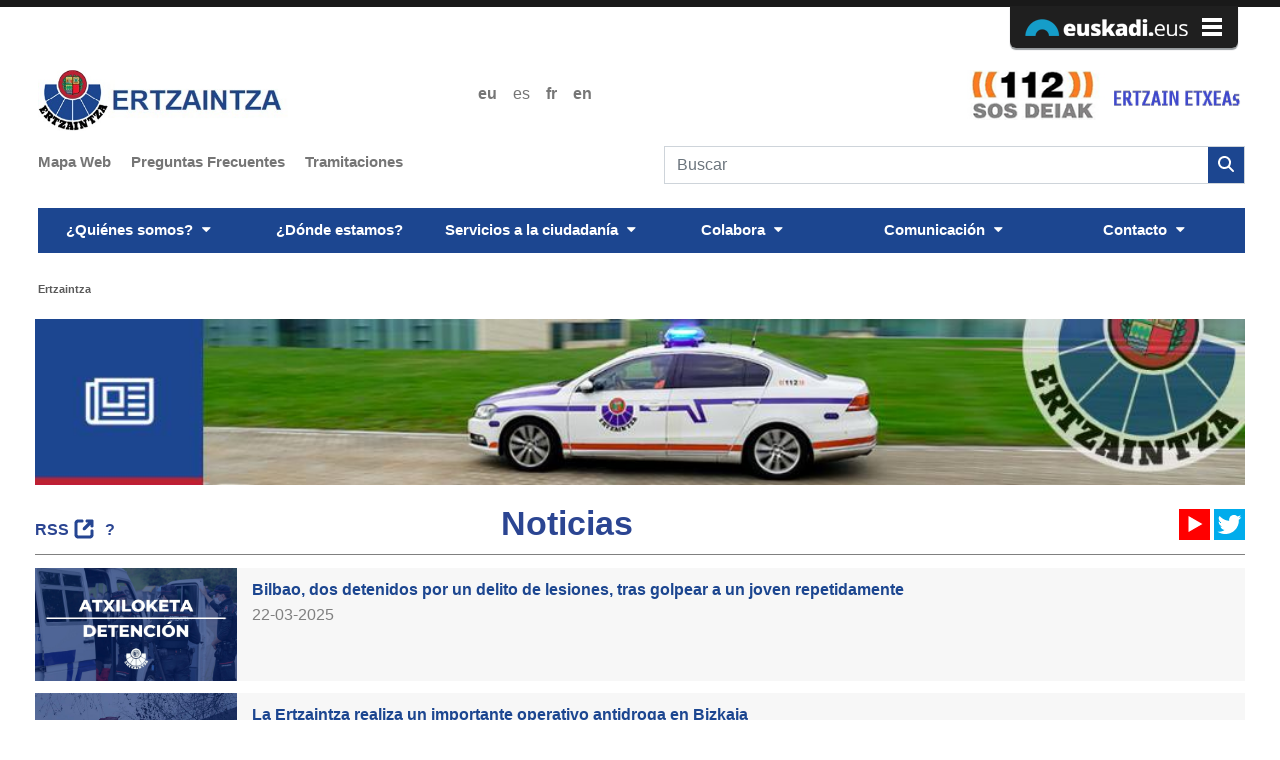

--- FILE ---
content_type: text/html;charset=UTF-8
request_url: https://www.ertzaintza.euskadi.eus/lfr/web/ertzaintza/ultimas-noticias?p_p_id=com_liferay_asset_publisher_web_portlet_AssetPublisherPortlet_INSTANCE_HqAtdHx7jB7q&p_p_lifecycle=0&p_p_state=normal&p_p_mode=view&_com_liferay_asset_publisher_web_portlet_AssetPublisherPortlet_INSTANCE_HqAtdHx7jB7q_delta=8&p_r_p_resetCur=false&_com_liferay_asset_publisher_web_portlet_AssetPublisherPortlet_INSTANCE_HqAtdHx7jB7q_cur=88
body_size: 22970
content:




































	
		
			<!DOCTYPE html>


























































<html class="ltr notranslate" dir="ltr" lang="es-ES">
<head>
    <meta charset="utf-8">
    <title>Noticias - Ertzaintza - Segurtasun Saila - Eusko Jaurlaritza</title>
    <meta content="initial-scale=1.0, width=device-width" name="viewport" />





































<meta content="text/html; charset=UTF-8" http-equiv="content-type" />












<script data-senna-track="permanent" src="/lfr/combo?browserId=chrome&minifierType=js&languageId=es_ES&b=7310&t=1768395394175&/lfr/o/frontend-js-jquery-web/jquery/jquery.min.js&/lfr/o/frontend-js-jquery-web/jquery/init.js&/lfr/o/frontend-js-jquery-web/jquery/ajax.js&/lfr/o/frontend-js-jquery-web/jquery/bootstrap.bundle.min.js&/lfr/o/frontend-js-jquery-web/jquery/collapsible_search.js&/lfr/o/frontend-js-jquery-web/jquery/fm.js&/lfr/o/frontend-js-jquery-web/jquery/form.js&/lfr/o/frontend-js-jquery-web/jquery/popper.min.js&/lfr/o/frontend-js-jquery-web/jquery/side_navigation.js" type="text/javascript"></script>
<link data-senna-track="temporary" href="https://www.ertzaintza.euskadi.eus/lfr/web/ertzaintza/ultimas-noticias" rel="canonical" />
<link data-senna-track="temporary" href="https://www.ertzaintza.euskadi.eus/lfr/web/ertzaintza/ultimas-noticias" hreflang="es-ES" rel="alternate" />
<link data-senna-track="temporary" href="https://www.ertzaintza.euskadi.eus/lfr/eu/web/ertzaintza/ultimas-noticias" hreflang="eu-ES" rel="alternate" />
<link data-senna-track="temporary" href="https://www.ertzaintza.euskadi.eus/lfr/fr/web/ertzaintza/ultimas-noticias" hreflang="fr-FR" rel="alternate" />
<link data-senna-track="temporary" href="https://www.ertzaintza.euskadi.eus/lfr/en/web/ertzaintza/ultimas-noticias" hreflang="en-GB" rel="alternate" />
<link data-senna-track="temporary" href="https://www.ertzaintza.euskadi.eus/lfr/web/ertzaintza/ultimas-noticias" hreflang="x-default" rel="alternate" />

<meta property="og:locale" content="es_ES">
<meta property="og:locale:alternate" content="eu_ES">
<meta property="og:locale:alternate" content="es_ES">
<meta property="og:locale:alternate" content="en_GB">
<meta property="og:locale:alternate" content="fr_FR">
<meta property="og:site_name" content="Ertzaintza">
<meta property="og:title" content="Noticias - Ertzaintza - Segurtasun Saila - Eusko Jaurlaritza">
<meta property="og:type" content="website">
<meta property="og:url" content="https://www.ertzaintza.euskadi.eus/lfr/web/ertzaintza/ultimas-noticias">


<link href="https://www.ertzaintza.euskadi.eus/lfr/o/a71-p-theme/images/favicon.ico" rel="icon" />



<link class="lfr-css-file" data-senna-track="temporary" href="https://www.ertzaintza.euskadi.eus/lfr/o/a71-p-theme/css/clay.css?browserId=chrome&amp;themeId=a71ptheme_WAR_a71ptheme&amp;minifierType=css&amp;languageId=es_ES&amp;b=7310&amp;t=1768395602000" id="liferayAUICSS" rel="stylesheet" type="text/css" />



<link data-senna-track="temporary" href="/lfr/o/frontend-css-web/main.css?browserId=chrome&amp;themeId=a71ptheme_WAR_a71ptheme&amp;minifierType=css&amp;languageId=es_ES&amp;b=7310&amp;t=1768395358009" id="liferayPortalCSS" rel="stylesheet" type="text/css" />









	

	





	



	

		<link data-senna-track="temporary" href="/lfr/combo?browserId=chrome&amp;minifierType=&amp;themeId=a71ptheme_WAR_a71ptheme&amp;languageId=es_ES&amp;b=7310&amp;com_liferay_asset_publisher_web_portlet_AssetPublisherPortlet_INSTANCE_HqAtdHx7jB7q:%2Fcss%2Fmain.css&amp;com_liferay_journal_content_web_portlet_JournalContentPortlet_INSTANCE_tzUrQiLcxweS:%2Fcss%2Fmain.css&amp;com_liferay_portal_search_web_portlet_SearchPortlet:%2Fcss%2Fmain.css&amp;com_liferay_product_navigation_product_menu_web_portlet_ProductMenuPortlet:%2Fcss%2Fmain.css&amp;com_liferay_product_navigation_user_personal_bar_web_portlet_ProductNavigationUserPersonalBarPortlet:%2Fcss%2Fmain.css&amp;com_liferay_site_navigation_menu_web_portlet_SiteNavigationMenuPortlet:%2Fcss%2Fmain.css&amp;t=1768395602000" id="dbc1f2a0" rel="stylesheet" type="text/css" />

	







<script data-senna-track="temporary" type="text/javascript">
	// <![CDATA[
		var Liferay = Liferay || {};

		Liferay.Browser = {
			acceptsGzip: function() {
				return true;
			},

			

			getMajorVersion: function() {
				return 131.0;
			},

			getRevision: function() {
				return '537.36';
			},
			getVersion: function() {
				return '131.0';
			},

			

			isAir: function() {
				return false;
			},
			isChrome: function() {
				return true;
			},
			isEdge: function() {
				return false;
			},
			isFirefox: function() {
				return false;
			},
			isGecko: function() {
				return true;
			},
			isIe: function() {
				return false;
			},
			isIphone: function() {
				return false;
			},
			isLinux: function() {
				return false;
			},
			isMac: function() {
				return true;
			},
			isMobile: function() {
				return false;
			},
			isMozilla: function() {
				return false;
			},
			isOpera: function() {
				return false;
			},
			isRtf: function() {
				return true;
			},
			isSafari: function() {
				return true;
			},
			isSun: function() {
				return false;
			},
			isWebKit: function() {
				return true;
			},
			isWindows: function() {
				return false;
			}
		};

		Liferay.Data = Liferay.Data || {};

		Liferay.Data.ICONS_INLINE_SVG = true;

		Liferay.Data.NAV_SELECTOR = '#navigation';

		Liferay.Data.NAV_SELECTOR_MOBILE = '#navigationCollapse';

		Liferay.Data.isCustomizationView = function() {
			return false;
		};

		Liferay.Data.notices = [
			

			
		];

		Liferay.PortletKeys = {
			DOCUMENT_LIBRARY: 'com_liferay_document_library_web_portlet_DLPortlet',
			DYNAMIC_DATA_MAPPING: 'com_liferay_dynamic_data_mapping_web_portlet_DDMPortlet',
			ITEM_SELECTOR: 'com_liferay_item_selector_web_portlet_ItemSelectorPortlet'
		};

		Liferay.PropsValues = {
			JAVASCRIPT_SINGLE_PAGE_APPLICATION_TIMEOUT: 0,
			NTLM_AUTH_ENABLED: false,
			UPLOAD_SERVLET_REQUEST_IMPL_MAX_SIZE: 10485760000
		};

		Liferay.ThemeDisplay = {

			

			
				getLayoutId: function() {
					return '1';
				},

				

				getLayoutRelativeControlPanelURL: function() {
					return '/lfr/group/ertzaintza/~/control_panel/manage?p_p_id=com_liferay_asset_publisher_web_portlet_AssetPublisherPortlet_INSTANCE_HqAtdHx7jB7q';
				},

				getLayoutRelativeURL: function() {
					return '/lfr/web/ertzaintza/ultimas-noticias';
				},
				getLayoutURL: function() {
					return 'https://www.ertzaintza.euskadi.eus/lfr/web/ertzaintza/ultimas-noticias';
				},
				getParentLayoutId: function() {
					return '2';
				},
				isControlPanel: function() {
					return false;
				},
				isPrivateLayout: function() {
					return 'false';
				},
				isVirtualLayout: function() {
					return false;
				},
			

			getBCP47LanguageId: function() {
				return 'es-ES';
			},
			getCanonicalURL: function() {

				

				return 'https\x3a\x2f\x2fwww\x2eertzaintza\x2eeuskadi\x2eeus\x2flfr\x2fweb\x2fertzaintza\x2fultimas-noticias';
			},
			getCDNBaseURL: function() {
				return 'https://www.ertzaintza.euskadi.eus';
			},
			getCDNDynamicResourcesHost: function() {
				return '';
			},
			getCDNHost: function() {
				return '';
			},
			getCompanyGroupId: function() {
				return '20136';
			},
			getCompanyId: function() {
				return '20100';
			},
			getDefaultLanguageId: function() {
				return 'es_ES';
			},
			getDoAsUserIdEncoded: function() {
				return '';
			},
			getLanguageId: function() {
				return 'es_ES';
			},
			getParentGroupId: function() {
				return '62347';
			},
			getPathContext: function() {
				return '/lfr';
			},
			getPathImage: function() {
				return '/lfr/image';
			},
			getPathJavaScript: function() {
				return '/lfr/o/frontend-js-web';
			},
			getPathMain: function() {
				return '/lfr/c';
			},
			getPathThemeImages: function() {
				return 'https://www.ertzaintza.euskadi.eus/lfr/o/a71-p-theme/images';
			},
			getPathThemeRoot: function() {
				return '/lfr/o/a71-p-theme';
			},
			getPlid: function() {
				return '827291';
			},
			getPortalURL: function() {
				return 'https://www.ertzaintza.euskadi.eus';
			},
			getScopeGroupId: function() {
				return '62347';
			},
			getScopeGroupIdOrLiveGroupId: function() {
				return '62347';
			},
			getSessionId: function() {
				return '';
			},
			getSiteAdminURL: function() {
				return 'https://www.ertzaintza.euskadi.eus/lfr/group/ertzaintza/~/control_panel/manage?p_p_lifecycle=0&p_p_state=maximized&p_p_mode=view';
			},
			getSiteGroupId: function() {
				return '62347';
			},
			getURLControlPanel: function() {
				return '/lfr/group/control_panel?refererPlid=827291';
			},
			getURLHome: function() {
				return 'https\x3a\x2f\x2fwww\x2eertzaintza\x2eeuskadi\x2eeus\x2flfr\x2fweb\x2fguest';
			},
			getUserEmailAddress: function() {
				return '';
			},
			getUserId: function() {
				return '20104';
			},
			getUserName: function() {
				return '';
			},
			isAddSessionIdToURL: function() {
				return false;
			},
			isImpersonated: function() {
				return false;
			},
			isSignedIn: function() {
				return false;
			},
			isStateExclusive: function() {
				return false;
			},
			isStateMaximized: function() {
				return false;
			},
			isStatePopUp: function() {
				return false;
			}
		};

		var themeDisplay = Liferay.ThemeDisplay;

		Liferay.AUI = {

			

			getAvailableLangPath: function() {
				return 'available_languages.jsp?browserId=chrome&themeId=a71ptheme_WAR_a71ptheme&colorSchemeId=01&minifierType=js&languageId=es_ES&b=7310&t=1768840093800';
			},
			getCombine: function() {
				return true;
			},
			getComboPath: function() {
				return '/lfr/combo/?browserId=chrome&minifierType=&languageId=es_ES&b=7310&t=1768395358409&';
			},
			getDateFormat: function() {
				return '%d/%m/%Y';
			},
			getEditorCKEditorPath: function() {
				return '/lfr/o/frontend-editor-ckeditor-web';
			},
			getFilter: function() {
				var filter = 'raw';

				
					
						filter = 'min';
					
					

				return filter;
			},
			getFilterConfig: function() {
				var instance = this;

				var filterConfig = null;

				if (!instance.getCombine()) {
					filterConfig = {
						replaceStr: '.js' + instance.getStaticResourceURLParams(),
						searchExp: '\\.js$'
					};
				}

				return filterConfig;
			},
			getJavaScriptRootPath: function() {
				return '/lfr/o/frontend-js-web';
			},
			getLangPath: function() {
				return 'aui_lang.jsp?browserId=chrome&themeId=a71ptheme_WAR_a71ptheme&colorSchemeId=01&minifierType=js&languageId=es_ES&b=7310&t=1768395358409';
			},
			getPortletRootPath: function() {
				return '/lfr/html/portlet';
			},
			getStaticResourceURLParams: function() {
				return '?browserId=chrome&minifierType=&languageId=es_ES&b=7310&t=1768395358409';
			}
		};

		Liferay.authToken = 'hltzlMGY';

		

		Liferay.currentURL = '\x2flfr\x2fweb\x2fertzaintza\x2fultimas-noticias\x3fp_p_id\x3dcom_liferay_asset_publisher_web_portlet_AssetPublisherPortlet_INSTANCE_HqAtdHx7jB7q\x26p_p_lifecycle\x3d0\x26p_p_state\x3dnormal\x26p_p_mode\x3dview\x26_com_liferay_asset_publisher_web_portlet_AssetPublisherPortlet_INSTANCE_HqAtdHx7jB7q_delta\x3d8\x26p_r_p_resetCur\x3dfalse\x26_com_liferay_asset_publisher_web_portlet_AssetPublisherPortlet_INSTANCE_HqAtdHx7jB7q_cur\x3d88';
		Liferay.currentURLEncoded = '\x252Flfr\x252Fweb\x252Fertzaintza\x252Fultimas-noticias\x253Fp_p_id\x253Dcom_liferay_asset_publisher_web_portlet_AssetPublisherPortlet_INSTANCE_HqAtdHx7jB7q\x2526p_p_lifecycle\x253D0\x2526p_p_state\x253Dnormal\x2526p_p_mode\x253Dview\x2526_com_liferay_asset_publisher_web_portlet_AssetPublisherPortlet_INSTANCE_HqAtdHx7jB7q_delta\x253D8\x2526p_r_p_resetCur\x253Dfalse\x2526_com_liferay_asset_publisher_web_portlet_AssetPublisherPortlet_INSTANCE_HqAtdHx7jB7q_cur\x253D88';
	// ]]>
</script>

<script src="/lfr/o/js_loader_config?t=1768395394088" type="text/javascript"></script>
<script data-senna-track="permanent" src="/lfr/combo?browserId=chrome&minifierType=js&languageId=es_ES&b=7310&t=1768395358409&/o/frontend-js-aui-web/aui/aui/aui.js&/o/frontend-js-aui-web/liferay/modules.js&/o/frontend-js-aui-web/liferay/aui_sandbox.js&/o/frontend-js-aui-web/aui/attribute-base/attribute-base.js&/o/frontend-js-aui-web/aui/attribute-complex/attribute-complex.js&/o/frontend-js-aui-web/aui/attribute-core/attribute-core.js&/o/frontend-js-aui-web/aui/attribute-observable/attribute-observable.js&/o/frontend-js-aui-web/aui/attribute-extras/attribute-extras.js&/o/frontend-js-aui-web/aui/event-custom-base/event-custom-base.js&/o/frontend-js-aui-web/aui/event-custom-complex/event-custom-complex.js&/o/frontend-js-aui-web/aui/oop/oop.js&/o/frontend-js-aui-web/aui/aui-base-lang/aui-base-lang.js&/o/frontend-js-aui-web/liferay/dependency.js&/o/frontend-js-aui-web/liferay/util.js&/o/frontend-js-web/loader/config.js&/o/frontend-js-web/loader/loader.js&/o/frontend-js-web/liferay/dom_task_runner.js&/o/frontend-js-web/liferay/events.js&/o/frontend-js-web/liferay/lazy_load.js&/o/frontend-js-web/liferay/liferay.js&/o/frontend-js-web/liferay/global.bundle.js&/o/frontend-js-web/liferay/portlet.js&/o/frontend-js-web/liferay/workflow.js" type="text/javascript"></script>




	

	<script data-senna-track="temporary" src="/lfr/o/js_bundle_config?t=1768395410223" type="text/javascript"></script>


<script data-senna-track="temporary" type="text/javascript">
	// <![CDATA[
		
			
				
		

		

		
	// ]]>
</script>





	
		

			

			
		
		



	
		

			

			
		
	



	
		

			

			
				<!-- Google tag (gtag.js) -->
<script async src="https://www.googletagmanager.com/gtag/js?id=G-SZR2YCLZMB"></script>
<script>
  window.dataLayer = window.dataLayer || [];
  function gtag(){dataLayer.push(arguments);}
  gtag('js', new Date());

  gtag('config', 'G-SZR2YCLZMB');
</script>
			
		
	












	

	





	



	



















<link class="lfr-css-file" data-senna-track="temporary" href="https://www.ertzaintza.euskadi.eus/lfr/o/a71-p-theme/css/main.css?browserId=chrome&amp;themeId=a71ptheme_WAR_a71ptheme&amp;minifierType=css&amp;languageId=es_ES&amp;b=7310&amp;t=1768395602000" id="liferayThemeCSS" rel="stylesheet" type="text/css" />








	<style data-senna-track="temporary" type="text/css">

		

			

		

			

				

					

#p_p_id_com_liferay_asset_publisher_web_portlet_AssetPublisherPortlet_INSTANCE_HqAtdHx7jB7q_ .portlet-content {

}




				

			

		

			

		

			

		

			

		

			

				

					

#p_p_id_com_liferay_site_navigation_menu_web_portlet_SiteNavigationMenuPortlet_ .portlet-content {

}




				

			

		

			

		

			

		

			

				

					

#p_p_id_com_liferay_site_navigation_breadcrumb_web_portlet_SiteNavigationBreadcrumbPortlet_ .portlet-content {

}




				

			

		

			

		

			

		

	</style>


<style data-senna-track="temporary" type="text/css">
</style>
<script type="text/javascript">
// <![CDATA[
Liferay.SPA = Liferay.SPA || {};
Liferay.SPA.cacheExpirationTime = -1;
Liferay.SPA.clearScreensCache = true;
Liferay.SPA.debugEnabled = false;
Liferay.SPA.excludedPaths = ["/lfr/c/document_library","/lfr/documents","/lfr/image"];
Liferay.SPA.loginRedirect = '';
Liferay.SPA.navigationExceptionSelectors = ':not([target="_blank"]):not([data-senna-off]):not([data-resource-href]):not([data-cke-saved-href]):not([data-cke-saved-href])';
Liferay.SPA.requestTimeout = 0;
Liferay.SPA.userNotification = {
	message: 'Parece que esto está tardando más de lo esperado.',
	timeout: 30000,
	title: 'Vaya'
};
// ]]>
</script><script type="text/javascript">
// <![CDATA[
Liferay.Loader.require('frontend-js-spa-web@4.0.36/liferay/init.es', function(frontendJsSpaWeb4036LiferayInitEs) {
try {
(function() {
var frontendJsSpaWebLiferayInitEs = frontendJsSpaWeb4036LiferayInitEs;
frontendJsSpaWebLiferayInitEs.default.init(
	function(app) {
		app.setPortletsBlacklist({"A03LocalizacionPortlet_WAR_A03LocalizacionPortlet":true,"A47AgentesPortlet_WAR_A47AgentesPortlet":true,"A47AyuntamientosPortlet_WAR_A47AyuntamientosPortlet":true,"A47PoliciaLocalPortlet_WAR_A47PoliciaLocalPortlet":true,"com_liferay_nested_portlets_web_portlet_NestedPortletsPortlet":true,"com_liferay_site_navigation_directory_web_portlet_SitesDirectoryPortlet":true,"com_gvdi_a97_mapa_incidencias_A97PMapaIncidenciasPortlet":true,"com_gvdi_a97_p_radares_trafiko_A97PRadaresTrafikoPortlet":true,"com_liferay_login_web_portlet_LoginPortlet":true,"A28MensajesPortlet_WAR_A28MensajesPortlet":true,"com_liferay_login_web_portlet_FastLoginPortlet":true,"a91_estadoPuertos_A91EstadoPuertosPortlet":true});
		app.setValidStatusCodes([221,490,494,499,491,492,493,495,220]);
	}
);
})();
} catch (err) {
	console.error(err);
}
});
// ]]>
</script>



















<script data-senna-track="temporary" type="text/javascript">
	if (window.Analytics) {
		window._com_liferay_document_library_analytics_isViewFileEntry = false;
	}
</script>













<script type="text/javascript">
// <![CDATA[
Liferay.on(
	'ddmFieldBlur', function(event) {
		if (window.Analytics) {
			Analytics.send(
				'fieldBlurred',
				'Form',
				{
					fieldName: event.fieldName,
					focusDuration: event.focusDuration,
					formId: event.formId,
					page: event.page
				}
			);
		}
	}
);

Liferay.on(
	'ddmFieldFocus', function(event) {
		if (window.Analytics) {
			Analytics.send(
				'fieldFocused',
				'Form',
				{
					fieldName: event.fieldName,
					formId: event.formId,
					page: event.page
				}
			);
		}
	}
);

Liferay.on(
	'ddmFormPageShow', function(event) {
		if (window.Analytics) {
			Analytics.send(
				'pageViewed',
				'Form',
				{
					formId: event.formId,
					page: event.page,
					title: event.title
				}
			);
		}
	}
);

Liferay.on(
	'ddmFormSubmit', function(event) {
		if (window.Analytics) {
			Analytics.send(
				'formSubmitted',
				'Form',
				{
					formId: event.formId
				}
			);
		}
	}
);

Liferay.on(
	'ddmFormView', function(event) {
		if (window.Analytics) {
			Analytics.send(
				'formViewed',
				'Form',
				{
					formId: event.formId,
					title: event.title
				}
			);
		}
	}
);
// ]]>
</script>

</head>
<body class="chrome controls-visible  yui3-skin-sam signed-out public-page site ERTZAINTZA">

















































	<nav aria-label="Enlaces rápidos" class="quick-access-nav" id="lwih_quickAccessNav">
		<h1 class="hide-accessible">Navegación</h1>

		<ul>
			
				<li><a href="#main-content">Saltar al contenido</a></li>
			

			
		</ul>
	</nav>
















































































    <div class="pt-0" id="wrapper">
      <section id="preheader">
        <div class="row">
          <div class="col-lg-12 text-right menu-euskadi">
            <div class="panel-group">
              <div class="panel panel-default">
                <div id="collapse1" class="panel-collapse collapse row menu-euskadi-all">
                  <div class="offset-md-3 col-md-3 menu-euskadi-column">
                    <strong>euskadi.eus</strong>
                    <ul class="list-inline">
                      <li class=""><a href='http://www.euskadi.eus/inicio' target="_blank">P&aacute;gina de inicio</a></li>
                      <li class=""><a href='http://www.euskadi.eus/temas' target="_blank">Temas </a></li>
                      <li class=""><a href='http://www.euskadi.eus/gobierno-vasco/inicio' target="_blank">Gobierno Vasco</a></li>
                      <li class=""><a href='http://www.euskadi.eus/gobierno-vasco/tramites-servicios' target="_blank">Tr&aacute;mites</a></li>
                    </ul>
                  </div>
                  <div class="col-md-3 menu-euskadi-column">
                    <strong>Herramientas</strong>
                    <ul class="list-inline">
                      <li><a href='http://www.euskadi.eus/busqueda' target="_blank">Buscador</a></li>
                      <li><a href='http://www.euskadi.eus/informacion/-/mapa-web-euskadieus' target="_blank">Mapa web</a></li>
                    </ul>
                  </div>
                  <div class="col-md-3 menu-euskadi-column">
                    <strong>Informaci&oacute;n general</strong>
                    <ul class="list-inline">
                      <li><a href='http://www.euskadi.eus/informacion/-/accesibilidad-euskadieus' target="_blank">Accesibilidad</a></li>
                      <li><a href='http://www.euskadi.eus/informacion/-/informacion-legal' target="_blank">Informaci&oacute;n legal</a></li>
                      <li><a href='http://www.euskadi.eus/gobierno-vasco/-/gobierno-abierto' target="_blank">Gobierno abierto</a></li>
                      <li><a href='https://www.euskadi.eus/sede-electronica' target="_blank">Sede electr&oacute;nica</a></li>
                    </ul>
                  </div>
                  <div class="col-md-12 columna-mobile">
                    <ul class="list-inline">
                      <li><a href='http://www.euskadi.eus/inicio' target="_blank">P&aacute;gina de inicio</a></li>
                      <li><a href='http://www.euskadi.eus/temas' target="_blank">Temas </a></li>
                      <li><a href='http://www.euskadi.eus/gobierno-vasco/inicio' target="_blank">Gobierno Vasco</a></li>
                      <li><a href='http://www.euskadi.eus/gobierno-vasco/tramites-servicios' target="_blank">Tr&aacute;mites</a></li>
                      <li>
                        <form accept-charset="UTF-8" method="get" action="/busqueda"><input name="cat" value="Home_mugikorra" type="hidden">
                          <input id="home_bilaketa_mugikorra" title="Buscar en Euskadi.eus" name="q" placeholder="Buscar en euskadi.eus" type="text">
                          <input class="submit botoiak" value="Buscar" type="submit">
                        </form>
                      </li>
                    </ul>
                  </div>
                </div> <!-- /menu-euskadi-all -->
                <div class="panel-heading">
                  <div class="panel-title-all">
                    <div class="container">
                      <a data-toggle="collapse" href="#collapse1" title="Logo Euskadi" class="euskadi-logo">
                        <img src="https://www.ertzaintza.euskadi.eus/lfr/o/a71-p-theme/images/web01-2014_euskadieus_logo_menu_01.gif" alt="Logo Euskadi" class="">
                      </a>
                    </div>
                  </div>
                  <div class="panel-title-mobile">
                    <a data-toggle="collapse" href="#collapse1" title="Logo Euskadi" class="euskadi-logo">
                      <img src="https://www.ertzaintza.euskadi.eus/lfr/o/a71-p-theme/images/web01-2014_euskadieus_logo_menu_01_mobile.jpg" class="img-fluid" alt="Logo Euskadi">
                    </a>
                  </div>
                </div> <!-- /panel-heading -->
              </div> <!-- /panel-default -->
            </div> <!-- /panel-group -->
          </div> <!-- /menu-euskadi -->
        </div> <!-- /row -->
      </section> <!-- /preheader -->
    </div> <!-- /wrapper FIN PREHEADER -->

    <div id="wrapper" class="container">
      <div id="header" class="ten-cols">
        <header>
          <div id="header-content" class="row">
            <div id="h-izq" class="pull-left col-lg-7 col-md-6 col-sm-12">
              <div class="float-izq pull-left">
                <a href="https://www.ertzaintza.euskadi.eus/lfr/web/ertzaintza" title="Logo Ertzaintza">
					<img src="https://www.ertzaintza.euskadi.eus/lfr/o/a71-p-theme/images/multimedia/ERTZAINTZA_POSITIVO.jpg" alt="Logo Ertzaintza" />
				</a>








































	

	<div class="portlet-boundary portlet-boundary_com_liferay_site_navigation_language_web_portlet_SiteNavigationLanguagePortlet_  portlet-static portlet-static-end portlet-barebone portlet-language " id="p_p_id_com_liferay_site_navigation_language_web_portlet_SiteNavigationLanguagePortlet_">
		<span id="p_com_liferay_site_navigation_language_web_portlet_SiteNavigationLanguagePortlet"></span>




	

	
		
			






































	
		
<section class="portlet" id="portlet_com_liferay_site_navigation_language_web_portlet_SiteNavigationLanguagePortlet">


	<div class="portlet-content">

		<div class="autofit-float autofit-row portlet-header">
			<div class="autofit-col autofit-col-expand">
				<h2 class="portlet-title-text">Selector de idioma</h2>
			</div>

			<div class="autofit-col autofit-col-end">
				<div class="autofit-section">
				</div>
			</div>
		</div>

		
			<div class=" portlet-content-container">
				


	<div class="portlet-body">



	
		
			
				
					



















































	

				

				
					
						


	

		



































































	

	<style>
	.language-entry-short-text {
		padding: 0 0.5em;
	}
</style>

<a href="/lfr/c/portal/update_language?p_l_id=827291&amp;redirect=%2Flfr%2Fweb%2Fertzaintza%2Fultimas-noticias%3Fp_p_id%3Dcom_liferay_asset_publisher_web_portlet_AssetPublisherPortlet_INSTANCE_HqAtdHx7jB7q%26p_p_lifecycle%3D0%26p_p_state%3Dnormal%26p_p_mode%3Dview%26_com_liferay_asset_publisher_web_portlet_AssetPublisherPortlet_INSTANCE_HqAtdHx7jB7q_delta%3D8%26p_r_p_resetCur%3Dfalse%26_com_liferay_asset_publisher_web_portlet_AssetPublisherPortlet_INSTANCE_HqAtdHx7jB7q_cur%3D88&amp;languageId=eu_ES" class="language-entry-short-text" lang="eu-ES" >eu</a><span class="language-entry-short-text" lang="es-ES" >es</span><a href="/lfr/c/portal/update_language?p_l_id=827291&amp;redirect=%2Flfr%2Fweb%2Fertzaintza%2Fultimas-noticias%3Fp_p_id%3Dcom_liferay_asset_publisher_web_portlet_AssetPublisherPortlet_INSTANCE_HqAtdHx7jB7q%26p_p_lifecycle%3D0%26p_p_state%3Dnormal%26p_p_mode%3Dview%26_com_liferay_asset_publisher_web_portlet_AssetPublisherPortlet_INSTANCE_HqAtdHx7jB7q_delta%3D8%26p_r_p_resetCur%3Dfalse%26_com_liferay_asset_publisher_web_portlet_AssetPublisherPortlet_INSTANCE_HqAtdHx7jB7q_cur%3D88&amp;languageId=fr_FR" class="language-entry-short-text" lang="fr-FR" >fr</a><a href="/lfr/c/portal/update_language?p_l_id=827291&amp;redirect=%2Flfr%2Fweb%2Fertzaintza%2Fultimas-noticias%3Fp_p_id%3Dcom_liferay_asset_publisher_web_portlet_AssetPublisherPortlet_INSTANCE_HqAtdHx7jB7q%26p_p_lifecycle%3D0%26p_p_state%3Dnormal%26p_p_mode%3Dview%26_com_liferay_asset_publisher_web_portlet_AssetPublisherPortlet_INSTANCE_HqAtdHx7jB7q_delta%3D8%26p_r_p_resetCur%3Dfalse%26_com_liferay_asset_publisher_web_portlet_AssetPublisherPortlet_INSTANCE_HqAtdHx7jB7q_cur%3D88&amp;languageId=en_GB" class="language-entry-short-text" lang="en-GB" >en</a>


	
	
					
				
			
		
	
	


	</div>

			</div>
		
	</div>
</section>

	

		
		







	</div>






              </div>
            </div> <!-- /h-izq -->

            <div id="h-dch" class="pull-right col-lg-5 col-md-6 col-sm-12">
              <div id="h-dch-info" class="pull-right">
                <div id="telefonos-consulta" class="pull-right">
                  <ul>
                    <li>
                      <a href='http://www.euskadi.eus/gobierno-vasco/emergencias-112/'  target="_blank" title="112 SOS Deiak">
                        <img src="https://www.ertzaintza.euskadi.eus/lfr/o/a71-p-theme/images/multimedia/imagenes/logo-112.jpg" alt="112 SOS Deiak" />
                      </a>
                    </li>
                    <li>
                      <a href="/lfr/web/ertzaintza/telefono-no-emergencias"  title="No emergencia">
                        <img src="https://www.ertzaintza.euskadi.eus/lfr/o/a71-p-theme/images/multimedia/tel-no-emergencia-icon.png" alt="No emergencia" />
                      </a>
                    </li>
                  </ul>
                </div> <!-- /telefonos-consulta -->
              </div> <!-- /h-dch-info -->
            </div> <!-- /h-dch -->
          </div> <!-- /header-content -->
          <div class="row">
    <div class="col-lg-6 col-md-12 second-menu">
        <div aria-expanded="false" class="mt-4 mt-md-0 navbar-collapse" id="navigationCollapse2">








































	

	<div class="portlet-boundary portlet-boundary_com_liferay_site_navigation_menu_web_portlet_SiteNavigationMenuPortlet_  portlet-static portlet-static-end portlet-barebone portlet-navigation " id="p_p_id_com_liferay_site_navigation_menu_web_portlet_SiteNavigationMenuPortlet_INSTANCE_secondary_navigation_menu_">
		<span id="p_com_liferay_site_navigation_menu_web_portlet_SiteNavigationMenuPortlet_INSTANCE_secondary_navigation_menu"></span>




	

	
		
			






































	
		
<section class="portlet" id="portlet_com_liferay_site_navigation_menu_web_portlet_SiteNavigationMenuPortlet_INSTANCE_secondary_navigation_menu">


	<div class="portlet-content">

		<div class="autofit-float autofit-row portlet-header">
			<div class="autofit-col autofit-col-expand">
				<h2 class="portlet-title-text">Menú de navegación</h2>
			</div>

			<div class="autofit-col autofit-col-end">
				<div class="autofit-section">
				</div>
			</div>
		</div>

		
			<div class=" portlet-content-container">
				


	<div class="portlet-body">



	
		
			
				
					



















































	

				

				
					
						


	

		




















	

		

		
			
				

	<div id="navbar_com_liferay_site_navigation_menu_web_portlet_SiteNavigationMenuPortlet_INSTANCE_secondary_navigation_menu">
		<ul aria-label="Páginas del sitio web" class="navbar-blank navbar-nav navbar-site" role="menubar">






					<li class="lfr-nav-item nav-item" id="layout_com_liferay_site_navigation_menu_web_portlet_SiteNavigationMenuPortlet_INSTANCE_secondary_navigation_menu_831041" role="presentation">
						<a  class="nav-link text-truncate" href='https://www.ertzaintza.euskadi.eus/lfr/web/ertzaintza/mapa-web'  role="menuitem">
							<span class="text-truncate"> Mapa Web </span>
						</a>

					</li>





					<li class="lfr-nav-item nav-item" id="layout_com_liferay_site_navigation_menu_web_portlet_SiteNavigationMenuPortlet_INSTANCE_secondary_navigation_menu_831055" role="presentation">
						<a  class="nav-link text-truncate" href='https://www.ertzaintza.euskadi.eus/lfr/web/ertzaintza/preguntas-frecuentes'  role="menuitem">
							<span class="text-truncate"> Preguntas frecuentes </span>
						</a>

					</li>





					<li class="lfr-nav-item nav-item" id="layout_com_liferay_site_navigation_menu_web_portlet_SiteNavigationMenuPortlet_INSTANCE_secondary_navigation_menu_831056" role="presentation">
						<a  class="nav-link text-truncate" href='https://www.ertzaintza.euskadi.eus/lfr/web/ertzaintza/tramitaciones'  role="menuitem">
							<span class="text-truncate"> Tramitaciones </span>
						</a>

					</li>
		</ul>
	</div>

<script type="text/javascript">
// <![CDATA[
AUI().use('liferay-navigation-interaction', function(A) {(function() {var $ = AUI.$;var _ = AUI._;		var navigation = A.one('#navbar_com_liferay_site_navigation_menu_web_portlet_SiteNavigationMenuPortlet_INSTANCE_secondary_navigation_menu');

		Liferay.Data.NAV_INTERACTION_LIST_SELECTOR = '.navbar-site';
		Liferay.Data.NAV_LIST_SELECTOR = '.navbar-site';

		if (navigation) {
			navigation.plug(Liferay.NavigationInteraction);
		}
})();});
// ]]>
</script>
			
			
		
	
	
	
	


	
	
					
				
			
		
	
	


	</div>

			</div>
		
	</div>
</section>

	

		
		







	</div>






        </div>
    </div>

    <div class="col-lg-6 search-head text-right">








































	

	<div class="portlet-boundary portlet-boundary_com_liferay_portal_search_web_portlet_SearchPortlet_  portlet-static portlet-static-end portlet-barebone portlet-search " id="p_p_id_com_liferay_portal_search_web_portlet_SearchPortlet_">
		<span id="p_com_liferay_portal_search_web_portlet_SearchPortlet"></span>




	

	
		
			






































	
		
<section class="portlet" id="portlet_com_liferay_portal_search_web_portlet_SearchPortlet">


	<div class="portlet-content">

		<div class="autofit-float autofit-row portlet-header">
			<div class="autofit-col autofit-col-expand">
				<h2 class="portlet-title-text">Búsqueda web</h2>
			</div>

			<div class="autofit-col autofit-col-end">
				<div class="autofit-section">
				</div>
			</div>
		</div>

		
			<div class=" portlet-content-container">
				


	<div class="portlet-body">



	
		
			
				
					



















































	

				

				
					
						


	

		

























































































<form action="https://www.ertzaintza.euskadi.eus/lfr/web/ertzaintza/ultimas-noticias?p_p_id=com_liferay_portal_search_web_portlet_SearchPortlet&amp;p_p_lifecycle=0&amp;p_p_state=maximized&amp;p_p_mode=view&amp;_com_liferay_portal_search_web_portlet_SearchPortlet_mvcPath=%2Fsearch.jsp&amp;_com_liferay_portal_search_web_portlet_SearchPortlet_redirect=https%3A%2F%2Fwww.ertzaintza.euskadi.eus%2Flfr%2Fweb%2Fertzaintza%2Fultimas-noticias%3Fp_p_id%3Dcom_liferay_portal_search_web_portlet_SearchPortlet%26p_p_lifecycle%3D0%26p_p_state%3Dnormal%26p_p_mode%3Dview" class="form  " data-fm-namespace="_com_liferay_portal_search_web_portlet_SearchPortlet_" id="_com_liferay_portal_search_web_portlet_SearchPortlet_fm" method="get" name="_com_liferay_portal_search_web_portlet_SearchPortlet_fm" >
	
		<fieldset class="input-container" disabled="disabled">
			<legend class="sr-only">Búsqueda web</legend>
	

	






































































	

		

		
			
				<input  class="field form-control"  id="_com_liferay_portal_search_web_portlet_SearchPortlet_formDate"    name="_com_liferay_portal_search_web_portlet_SearchPortlet_formDate"     type="hidden" value="1768846753726"   />
			
		

		
	









	<input name="p_p_id" type="hidden" value="com_liferay_portal_search_web_portlet_SearchPortlet" /><input name="p_p_lifecycle" type="hidden" value="0" /><input name="p_p_state" type="hidden" value="maximized" /><input name="p_p_mode" type="hidden" value="view" /><input name="_com_liferay_portal_search_web_portlet_SearchPortlet_mvcPath" type="hidden" value="/search.jsp" /><input name="_com_liferay_portal_search_web_portlet_SearchPortlet_redirect" type="hidden" value="https://www.ertzaintza.euskadi.eus/lfr/web/ertzaintza/ultimas-noticias?p_p_id=com_liferay_portal_search_web_portlet_SearchPortlet&amp;p_p_lifecycle=0&amp;p_p_state=normal&amp;p_p_mode=view" />

	<div class="form-group-autofit search-input-group">
		<div class="form-group-item">
			<div class="input-group">
				<div class="input-group-item">
					<input class="form-control input-group-inset input-group-inset-after search-input search-portlet-keywords-input" id="_com_liferay_portal_search_web_portlet_SearchPortlet_keywords" name="_com_liferay_portal_search_web_portlet_SearchPortlet_keywords" placeholder="Buscar" type="text" value="" />

					<div class="input-group-inset-item input-group-inset-item-after">
						<button class="btn btn-light btn-unstyled" onclick="_com_liferay_portal_search_web_portlet_SearchPortlet_search();" type="submit">
							






















	
		<span
			class=""
			
		>
			
				
					


	
		<span  id="qfkd____"><svg aria-hidden="true" class="lexicon-icon lexicon-icon-search" focusable="false" ><use href="https://www.ertzaintza.euskadi.eus/lfr/o/a71-p-theme/images/clay/icons.svg#search"></use></svg></span>
	
	


	
		
	

				
			
		</span>
	



						</button>
					</div>
				</div>
			</div>
		</div>

		

		

		
			
			
				






































































	

		

		
			
				<input  class="field form-control"  id="_com_liferay_portal_search_web_portlet_SearchPortlet_scope"    name="_com_liferay_portal_search_web_portlet_SearchPortlet_scope"     type="hidden" value="this-site"   />
			
		

		
	









			
		
	</div>

	<script type="text/javascript">
// <![CDATA[

		window._com_liferay_portal_search_web_portlet_SearchPortlet_search = function () {
			var keywords =
				document._com_liferay_portal_search_web_portlet_SearchPortlet_fm._com_liferay_portal_search_web_portlet_SearchPortlet_keywords.value;

			keywords = keywords.replace(/^\s+|\s+$/, '');

			if (keywords != '') {
				submitForm(document._com_liferay_portal_search_web_portlet_SearchPortlet_fm);
			}
		};
	
// ]]>
</script>




























































	

	
		</fieldset>
	
</form>



<script type="text/javascript">
// <![CDATA[
AUI().use('liferay-form', function(A) {(function() {var $ = AUI.$;var _ = AUI._;
	Liferay.Form.register(
		{
			id: '_com_liferay_portal_search_web_portlet_SearchPortlet_fm'

			
				, fieldRules: [

					

				]
			

			
				, onSubmit: function(event) {
					_com_liferay_portal_search_web_portlet_SearchPortlet_search(); event.preventDefault();
				}
			

			, validateOnBlur: true
		}
	);

	var onDestroyPortlet = function(event) {
		if (event.portletId === 'com_liferay_portal_search_web_portlet_SearchPortlet') {
			delete Liferay.Form._INSTANCES['_com_liferay_portal_search_web_portlet_SearchPortlet_fm'];
		}
	};

	Liferay.on('destroyPortlet', onDestroyPortlet);

	
		A.all('#_com_liferay_portal_search_web_portlet_SearchPortlet_fm .input-container').removeAttribute('disabled');
	

	Liferay.fire(
		'_com_liferay_portal_search_web_portlet_SearchPortlet_formReady',
		{
			formName: '_com_liferay_portal_search_web_portlet_SearchPortlet_fm'
		}
	);
})();});
// ]]>
</script>

	
	
					
				
			
		
	
	


	</div>

			</div>
		
	</div>
</section>

	

		
		







	</div>






        <button aria-controls="navigationCollapse" aria-expanded="false" aria-label="Toggle navigation" class="navbar-toggler navbar-toggler-right toggle-lines" data-target="#navigationCollapse" data-toggle="collapse" type="button">
            <span class="navbar-toggler-icon"></span>
        </button>
    </div>

    <div class="col-md-12 first-menu">
        <div aria-expanded="false" class="collapse mt-4 mt-md-0 navbar-collapse" id="navigationCollapse">








































	

	<div class="portlet-boundary portlet-boundary_com_liferay_site_navigation_menu_web_portlet_SiteNavigationMenuPortlet_  portlet-static portlet-static-end portlet-barebone portlet-navigation " id="p_p_id_com_liferay_site_navigation_menu_web_portlet_SiteNavigationMenuPortlet_">
		<span id="p_com_liferay_site_navigation_menu_web_portlet_SiteNavigationMenuPortlet"></span>




	

	
		
			






































	
		
<section class="portlet" id="portlet_com_liferay_site_navigation_menu_web_portlet_SiteNavigationMenuPortlet">


	<div class="portlet-content">

		<div class="autofit-float autofit-row portlet-header">
			<div class="autofit-col autofit-col-expand">
				<h2 class="portlet-title-text">Menú de navegación</h2>
			</div>

			<div class="autofit-col autofit-col-end">
				<div class="autofit-section">
				</div>
			</div>
		</div>

		
			<div class=" portlet-content-container">
				


	<div class="portlet-body">



	
		
			
				
					



















































	

				

				
					
						


	

		




















	

		

		
			
				
	<div id="navbar_com_liferay_site_navigation_menu_web_portlet_SiteNavigationMenuPortlet">
		<ul id="toolbar" aria-label="Páginas del sitio web" class="nav nav-justified navbar-nav">









					<li class="nav-item dropdown">
						<a aria-labelledby="layout_831057" aria-haspopup='true' class="nav-link dropdown-toggle" href='https://www.ertzaintza.euskadi.eus/lfr/c/portal/layout?p_v_l_s_g_id=0&amp;groupId=62347&amp;privateLayout=false&amp;layoutId=45'  data-toggle="dropdown" role="menuitem">
							<span class="text-truncate"> ¿Quiénes somos? <span class="lfr-nav-child-toggle"><i class="icon-caret-down"></i></span></span>
						</a>

							<ul id="toolbar2" class="dropdown-menu" aria-labelledby="navbarDropdownMenuLink">

									

									<li class="">
										<a aria-labelledby="layout_831058"  class="nav-link text-truncate" href="https://www.ertzaintza.euskadi.eus/lfr/web/ertzaintza/historia"   role="menuitem">
											<span class="text-truncate"> Historia </span>
										</a>	
										
									</li>

									

									<li class="dropdown-submenu">
										<a aria-labelledby="layout_831059" aria-haspopup='true' class="nav-link text-truncate dropdown-item dropdown-toggle" href="https://www.ertzaintza.euskadi.eus/lfr/c/portal/layout?p_v_l_s_g_id=0&amp;groupId=62347&amp;privateLayout=false&amp;layoutId=32"   role="menuitem">
											<span class="text-truncate"> Equipo humano <span class="lfr-nav-child-toggle"><i class="icon-caret-down"></i></span></span>
										</a>	
										
											<ul id="toolbar3" class="dropdown-menu">

													<li class="lfr-nav-item nav-item">
														<a class="lfr-nav-item nav-item" aria-labelledby="layout_831060"  class="nav-link text-truncate" href="https://www.ertzaintza.euskadi.eus/lfr/web/ertzaintza/mision-vision-valores"  role="menuitem">
															<span class="text-truncate"> Política de Calidad / Misión, Visión, Valores. </span>
														</a>	
													</li>

													<li class="lfr-nav-item nav-item">
														<a class="lfr-nav-item nav-item" aria-labelledby="layout_831061"  class="nav-link text-truncate" href="https://www.ertzaintza.euskadi.eus/lfr/web/ertzaintza/politica-de-igualdad"  role="menuitem">
															<span class="text-truncate"> Política de Igualdad </span>
														</a>	
													</li>
											</ul>
									</li>

									

									<li class="dropdown-submenu">
										<a aria-labelledby="layout_831062" aria-haspopup='true' class="nav-link text-truncate dropdown-item dropdown-toggle" href="https://www.ertzaintza.euskadi.eus/lfr/c/portal/layout?p_v_l_s_g_id=0&amp;groupId=62347&amp;privateLayout=false&amp;layoutId=34"   role="menuitem">
											<span class="text-truncate"> Estructura/Uniformidad <span class="lfr-nav-child-toggle"><i class="icon-caret-down"></i></span></span>
										</a>	
										
											<ul id="toolbar3" class="dropdown-menu">

													<li class="lfr-nav-item nav-item">
														<a class="lfr-nav-item nav-item" aria-labelledby="layout_831063"  class="nav-link text-truncate" href="https://www.ertzaintza.euskadi.eus/lfr/web/ertzaintza/organigrama"  role="menuitem">
															<span class="text-truncate"> Organigrama </span>
														</a>	
													</li>

													<li class="lfr-nav-item nav-item">
														<a class="lfr-nav-item nav-item" aria-labelledby="layout_831076"  class="nav-link text-truncate" href="https://www.ertzaintza.euskadi.eus/lfr/web/ertzaintza/uniformes"  role="menuitem">
															<span class="text-truncate"> Uniformes </span>
														</a>	
													</li>

													<li class="lfr-nav-item nav-item">
														<a class="lfr-nav-item nav-item" aria-labelledby="layout_831091"  class="nav-link text-truncate" href="https://www.ertzaintza.euskadi.eus/lfr/web/ertzaintza/distintivos"  role="menuitem">
															<span class="text-truncate"> Distintivos </span>
														</a>	
													</li>

													<li class="lfr-nav-item nav-item">
														<a class="lfr-nav-item nav-item" aria-labelledby="layout_831115"  class="nav-link text-truncate" href="https://www.ertzaintza.euskadi.eus/lfr/web/ertzaintza/embarcaciones-y-aeronaves"  role="menuitem">
															<span class="text-truncate"> Embarcaciones y aeronaves </span>
														</a>	
													</li>

													<li class="lfr-nav-item nav-item">
														<a class="lfr-nav-item nav-item" aria-labelledby="layout_831103"  class="nav-link text-truncate" href="https://www.ertzaintza.euskadi.eus/lfr/web/ertzaintza/vehiculos"  role="menuitem">
															<span class="text-truncate"> Vehículos </span>
														</a>	
													</li>
											</ul>
									</li>

									

									<li class="dropdown-submenu">
										<a aria-labelledby="layout_831116" aria-haspopup='true' class="nav-link text-truncate dropdown-item dropdown-toggle" href="https://www.ertzaintza.euskadi.eus/lfr/c/portal/layout?p_v_l_s_g_id=0&amp;groupId=62347&amp;privateLayout=false&amp;layoutId=53"   role="menuitem">
											<span class="text-truncate"> Banda de música <span class="lfr-nav-child-toggle"><i class="icon-caret-down"></i></span></span>
										</a>	
										
											<ul id="toolbar3" class="dropdown-menu">

													<li class="lfr-nav-item nav-item">
														<a class="lfr-nav-item nav-item" aria-labelledby="layout_831117"  class="nav-link text-truncate" href="https://www.ertzaintza.euskadi.eus/lfr/web/ertzaintza/solicitud-actuacion-banda"  role="menuitem">
															<span class="text-truncate"> Solicitud de actuación de la banda </span>
														</a>	
													</li>

													<li class="lfr-nav-item nav-item">
														<a class="lfr-nav-item nav-item" aria-labelledby="layout_831118"  class="nav-link text-truncate" href="https://www.ertzaintza.euskadi.eus/lfr/web/ertzaintza/descargas-mp3"  role="menuitem">
															<span class="text-truncate"> Descargas MP3 </span>
														</a>	
													</li>
											</ul>
									</li>

									

									<li class="">
										<a aria-labelledby="layout_831119"  class="nav-link text-truncate" href="https://www.ertzaintza.euskadi.eus/lfr/web/ertzaintza/gestion-avanzada"   role="menuitem">
											<span class="text-truncate"> Gestión avanzada </span>
										</a>	
										
									</li>

									

									<li class="dropdown-submenu">
										<a aria-labelledby="layout_831120" aria-haspopup='true' class="nav-link text-truncate dropdown-item dropdown-toggle" href="https://www.ertzaintza.euskadi.eus/lfr/c/portal/layout?p_v_l_s_g_id=0&amp;groupId=62347&amp;privateLayout=false&amp;layoutId=28"   role="menuitem">
											<span class="text-truncate"> Innovación <span class="lfr-nav-child-toggle"><i class="icon-caret-down"></i></span></span>
										</a>	
										
											<ul id="toolbar3" class="dropdown-menu">

													<li class="lfr-nav-item nav-item">
														<a class="lfr-nav-item nav-item" aria-labelledby="layout_831216"  class="nav-link text-truncate" href="https://www.ertzaintza.euskadi.eus/lfr/web/ertzaintza/acciones-innovacion"  role="menuitem">
															<span class="text-truncate"> Acciones de Innovación </span>
														</a>	
													</li>
											</ul>
									</li>

									

									<li class="">
										<a aria-labelledby="layout_4234285"  class="nav-link text-truncate" href="https://www.ertzaintza.euskadi.eus/lfr/web/ertzaintza/ingreso-en-la-ertzaintza"   role="menuitem">
											<span class="text-truncate"> Ingreso en la Ertzaintza </span>
										</a>	
										
									</li>

									

									<li class="dropdown-submenu">
										<a aria-labelledby="layout_831162" aria-haspopup='true' class="nav-link text-truncate dropdown-item dropdown-toggle" href="https://www.ertzaintza.euskadi.eus/lfr/c/portal/layout?p_v_l_s_g_id=0&amp;groupId=62347&amp;privateLayout=false&amp;layoutId=8"   role="menuitem">
											<span class="text-truncate"> Programas de Calidad <span class="lfr-nav-child-toggle"><i class="icon-caret-down"></i></span></span>
										</a>	
										
											<ul id="toolbar3" class="dropdown-menu">

													<li class="lfr-nav-item nav-item">
														<a class="lfr-nav-item nav-item" aria-labelledby="layout_831163"  class="nav-link text-truncate" href="https://www.ertzaintza.euskadi.eus/lfr/web/ertzaintza/cronologia-de-implantaci%C3%B3n"  role="menuitem">
															<span class="text-truncate"> Cronología de la implantación </span>
														</a>	
													</li>

													<li class="lfr-nav-item nav-item">
														<a class="lfr-nav-item nav-item" aria-labelledby="layout_831164"  class="nav-link text-truncate" href="https://www.ertzaintza.euskadi.eus/lfr/web/ertzaintza/sistema-de-gesti%C3%B3n-de-la-calidad-sgc"  role="menuitem">
															<span class="text-truncate"> Sistema de Gestión de la Calidad (SGC) </span>
														</a>	
													</li>

													<li class="lfr-nav-item nav-item">
														<a class="lfr-nav-item nav-item" aria-labelledby="layout_831165"  class="nav-link text-truncate" href="https://www.ertzaintza.euskadi.eus/lfr/web/ertzaintza/procesos-incluidos-dentro-del-sgc"  role="menuitem">
															<span class="text-truncate"> Procesos incluidos dentro del SGC </span>
														</a>	
													</li>

													<li class="lfr-nav-item nav-item">
														<a class="lfr-nav-item nav-item" aria-labelledby="layout_831168"  class="nav-link text-truncate" href="https://www.ertzaintza.euskadi.eus/lfr/web/ertzaintza/mecanismos-de-control-y-supervision"  role="menuitem">
															<span class="text-truncate"> Mecanismos de seguimiento del SGC </span>
														</a>	
													</li>

													<li class="lfr-nav-item nav-item">
														<a class="lfr-nav-item nav-item" aria-labelledby="layout_831167"  class="nav-link text-truncate" href="https://www.ertzaintza.euskadi.eus/lfr/web/ertzaintza/encuestas"  role="menuitem">
															<span class="text-truncate"> Encuestas </span>
														</a>	
													</li>
											</ul>
									</li>
							</ul>
					</li>








					<li class="nav-item">
						<a aria-labelledby="layout_831121"  class="nav-link" href='https://www.ertzaintza.euskadi.eus/lfr/web/ertzaintza/donde-estamos'   role="menuitem">
							<span class="text-truncate"> ¿Dónde estamos? </span>
						</a>

					</li>








					<li class="nav-item dropdown">
						<a aria-labelledby="layout_831122" aria-haspopup='true' class="nav-link dropdown-toggle" href='https://www.ertzaintza.euskadi.eus/lfr/c/portal/layout?p_v_l_s_g_id=0&amp;groupId=62347&amp;privateLayout=false&amp;layoutId=51'  data-toggle="dropdown" role="menuitem">
							<span class="text-truncate"> Servicios a la ciudadanía <span class="lfr-nav-child-toggle"><i class="icon-caret-down"></i></span></span>
						</a>

							<ul id="toolbar2" class="dropdown-menu" aria-labelledby="navbarDropdownMenuLink">

									

									<li class="">
										<a aria-labelledby="layout_831123"  class="nav-link text-truncate" href="https://www.ertzaintza.euskadi.eus/lfr/web/ertzaintza/tramitaciones"   role="menuitem">
											<span class="text-truncate"> Tramitaciones </span>
										</a>	
										
									</li>

									

									<li class="dropdown-submenu">
										<a aria-labelledby="layout_831125" aria-haspopup='true' class="nav-link text-truncate dropdown-item dropdown-toggle" href="https://www.ertzaintza.euskadi.eus/lfr/c/portal/layout?p_v_l_s_g_id=0&amp;groupId=62347&amp;privateLayout=false&amp;layoutId=20"   role="menuitem">
											<span class="text-truncate"> Seguridad Privada <span class="lfr-nav-child-toggle"><i class="icon-caret-down"></i></span></span>
										</a>	
										
											<ul id="toolbar3" class="dropdown-menu">

													<li class="lfr-nav-item nav-item">
														<a class="lfr-nav-item nav-item" aria-labelledby="layout_831126"  class="nav-link text-truncate" href="https://www.ertzaintza.euskadi.eus/lfr/web/ertzaintza/comunicacion-empresas"  role="menuitem">
															<span class="text-truncate"> Empresas de Seguridad </span>
														</a>	
													</li>

													<li class="lfr-nav-item nav-item">
														<a class="lfr-nav-item nav-item" aria-labelledby="layout_831128"  class="nav-link text-truncate" href="https://www.ertzaintza.euskadi.eus/lfr/web/ertzaintza/actividades-relevantes-sc"  role="menuitem">
															<span class="text-truncate"> Actividades relevantes Seg. Ciud. </span>
														</a>	
													</li>

													<li class="lfr-nav-item nav-item">
														<a class="lfr-nav-item nav-item" aria-labelledby="layout_831127"  class="nav-link text-truncate" href="https://www.ertzaintza.euskadi.eus/lfr/web/ertzaintza/centros-de-formacion"  role="menuitem">
															<span class="text-truncate"> Centros de Formación </span>
														</a>	
													</li>

													<li class="lfr-nav-item nav-item">
														<a class="lfr-nav-item nav-item" aria-labelledby="layout_831169"  class="nav-link text-truncate" href="https://www.ertzaintza.euskadi.eus/lfr/web/ertzaintza/tramitaciones-seguridad-privada"  role="menuitem">
															<span class="text-truncate"> Tramitaciones </span>
														</a>	
													</li>
											</ul>
									</li>

									

									<li class="dropdown-submenu">
										<a aria-labelledby="layout_831129" aria-haspopup='true' class="nav-link text-truncate dropdown-item dropdown-toggle" href="https://www.ertzaintza.euskadi.eus/lfr/c/portal/layout?p_v_l_s_g_id=0&amp;groupId=62347&amp;privateLayout=false&amp;layoutId=36"   role="menuitem">
											<span class="text-truncate"> Delitos informáticos <span class="lfr-nav-child-toggle"><i class="icon-caret-down"></i></span></span>
										</a>	
										
											<ul id="toolbar3" class="dropdown-menu">

													<li class="lfr-nav-item nav-item">
														<a class="lfr-nav-item nav-item" aria-labelledby="layout_831130"  class="nav-link text-truncate" href="https://www.ertzaintza.euskadi.eus/lfr/web/ertzaintza/que-es-el-delito-informatico"  role="menuitem">
															<span class="text-truncate"> ¿Qué es el delito informático? </span>
														</a>	
													</li>

													<li class="lfr-nav-item nav-item">
														<a class="lfr-nav-item nav-item" aria-labelledby="layout_831131"  class="nav-link text-truncate" href="https://www.ertzaintza.euskadi.eus/lfr/web/ertzaintza/consejos-seguridad-red"  role="menuitem">
															<span class="text-truncate"> Consejos </span>
														</a>	
													</li>

													<li class="lfr-nav-item nav-item">
														<a class="lfr-nav-item nav-item" aria-labelledby="layout_831132"  class="nav-link text-truncate" href="https://www.ertzaintza.euskadi.eus/lfr/web/ertzaintza/grupo-especializado"  role="menuitem">
															<span class="text-truncate"> Grupo especializado </span>
														</a>	
													</li>

													<li class="lfr-nav-item nav-item">
														<a class="lfr-nav-item nav-item" aria-labelledby="layout_831133"  class="nav-link text-truncate" href="https://www.ertzaintza.euskadi.eus/lfr/web/ertzaintza/interposicion-denuncia"  role="menuitem">
															<span class="text-truncate"> Interposición de denuncia </span>
														</a>	
													</li>

													<li class="lfr-nav-item nav-item">
														<a class="lfr-nav-item nav-item" aria-labelledby="layout_831134"  class="nav-link text-truncate" href="https://www.ertzaintza.euskadi.eus/lfr/web/ertzaintza/informacion-y-colaboracion"  role="menuitem">
															<span class="text-truncate"> Información y colaboración </span>
														</a>	
													</li>
											</ul>
									</li>

									

									<li class="dropdown-submenu">
										<a aria-labelledby="layout_831135" aria-haspopup='true' class="nav-link text-truncate dropdown-item dropdown-toggle" href="https://www.ertzaintza.euskadi.eus/lfr/c/portal/layout?p_v_l_s_g_id=0&amp;groupId=62347&amp;privateLayout=false&amp;layoutId=48"   role="menuitem">
											<span class="text-truncate"> Violencia Machista <span class="lfr-nav-child-toggle"><i class="icon-caret-down"></i></span></span>
										</a>	
										
											<ul id="toolbar3" class="dropdown-menu">

													<li class="lfr-nav-item nav-item">
														<a class="lfr-nav-item nav-item" aria-labelledby="layout_831136"  class="nav-link text-truncate" href="https://www.ertzaintza.euskadi.eus/lfr/web/ertzaintza/violencia-de-genero"  role="menuitem">
															<span class="text-truncate"> Violencia de género </span>
														</a>	
													</li>

													<li class="lfr-nav-item nav-item">
														<a class="lfr-nav-item nav-item" aria-labelledby="layout_831137"  class="nav-link text-truncate" href="https://www.ertzaintza.euskadi.eus/lfr/web/ertzaintza/trata-de-seres-humanos-tsh"  role="menuitem">
															<span class="text-truncate"> Trata de seres humanos (TSH) </span>
														</a>	
													</li>
											</ul>
									</li>

									

									<li class="dropdown-submenu">
										<a aria-labelledby="layout_831138" aria-haspopup='true' class="nav-link text-truncate dropdown-item dropdown-toggle" href="https://www.ertzaintza.euskadi.eus/lfr/c/portal/layout?p_v_l_s_g_id=0&amp;groupId=62347&amp;privateLayout=false&amp;layoutId=25"   role="menuitem">
											<span class="text-truncate"> Odio y discriminación <span class="lfr-nav-child-toggle"><i class="icon-caret-down"></i></span></span>
										</a>	
										
											<ul id="toolbar3" class="dropdown-menu">

													<li class="lfr-nav-item nav-item">
														<a class="lfr-nav-item nav-item" aria-labelledby="layout_831139"  class="nav-link text-truncate" href="https://www.ertzaintza.euskadi.eus/lfr/web/ertzaintza/que-es-un-delito-de-odio"  role="menuitem">
															<span class="text-truncate"> ¿Qué es un delito de odio? </span>
														</a>	
													</li>

													<li class="lfr-nav-item nav-item">
														<a class="lfr-nav-item nav-item" aria-labelledby="layout_831140"  class="nav-link text-truncate" href="https://www.ertzaintza.euskadi.eus/lfr/web/ertzaintza/quien-y-para-que-denunciar"  role="menuitem">
															<span class="text-truncate"> ¿Quién y para qué denunciar? </span>
														</a>	
													</li>

													<li class="lfr-nav-item nav-item">
														<a class="lfr-nav-item nav-item" aria-labelledby="layout_831141"  class="nav-link text-truncate" href="https://www.ertzaintza.euskadi.eus/lfr/web/ertzaintza/donde-denunciar-datos-interes"  role="menuitem">
															<span class="text-truncate"> Donde denunciar y datos de interés </span>
														</a>	
													</li>

													<li class="lfr-nav-item nav-item">
														<a class="lfr-nav-item nav-item" aria-labelledby="layout_831142"  class="nav-link text-truncate" href="https://www.ertzaintza.euskadi.eus/lfr/web/ertzaintza/orientacion-colaboracion"  role="menuitem">
															<span class="text-truncate"> Orientación y Colaboración </span>
														</a>	
													</li>

													<li class="lfr-nav-item nav-item">
														<a class="lfr-nav-item nav-item" aria-labelledby="layout_831143"  class="nav-link text-truncate" href="https://www.ertzaintza.euskadi.eus/lfr/web/ertzaintza/la-ertzaintza-y-los-incidentes-de-odio"  role="menuitem">
															<span class="text-truncate"> La Ertzaintza y los incidentes de odio </span>
														</a>	
													</li>

													<li class="lfr-nav-item nav-item">
														<a class="lfr-nav-item nav-item" aria-labelledby="layout_831144"  class="nav-link text-truncate" href="https://www.ertzaintza.euskadi.eus/lfr/web/ertzaintza/indicadores-de-polarizacion"  role="menuitem">
															<span class="text-truncate"> Indicadores de Polarización </span>
														</a>	
													</li>

													<li class="lfr-nav-item nav-item">
														<a class="lfr-nav-item nav-item" aria-labelledby="layout_831145"  class="nav-link text-truncate" href="https://www.ertzaintza.euskadi.eus/lfr/web/ertzaintza/procedimientos-administrativos-vinculados-odio"  role="menuitem">
															<span class="text-truncate"> Procedimientos admin. vinculados </span>
														</a>	
													</li>

													<li class="lfr-nav-item nav-item">
														<a class="lfr-nav-item nav-item" aria-labelledby="layout_831146"  class="nav-link text-truncate" href="https://www.ertzaintza.euskadi.eus/lfr/web/ertzaintza/sugerencias-dudas-quejas-reclamaciones"  role="menuitem">
															<span class="text-truncate"> Sugerencias, quejas y reclamaciones </span>
														</a>	
													</li>

													<li class="lfr-nav-item nav-item">
														<a class="lfr-nav-item nav-item" aria-labelledby="layout_831147"  class="nav-link text-truncate" href="https://www.ertzaintza.euskadi.eus/lfr/web/ertzaintza/informe-incidentes-odio-euskadi"  role="menuitem">
															<span class="text-truncate"> Informes Incidentes de Odio </span>
														</a>	
													</li>
											</ul>
									</li>

									

									<li class="dropdown-submenu">
										<a aria-labelledby="layout_871574" aria-haspopup='true' class="nav-link text-truncate dropdown-item dropdown-toggle" href="https://www.ertzaintza.euskadi.eus/lfr/c/portal/layout?p_v_l_s_g_id=0&amp;groupId=62347&amp;privateLayout=false&amp;layoutId=75"   role="menuitem">
											<span class="text-truncate"> Estadísticas <span class="lfr-nav-child-toggle"><i class="icon-caret-down"></i></span></span>
										</a>	
										
											<ul id="toolbar3" class="dropdown-menu">

													<li class="lfr-nav-item nav-item">
														<a class="lfr-nav-item nav-item" aria-labelledby="layout_871766"  class="nav-link text-truncate" href="https://www.ertzaintza.euskadi.eus/lfr/web/ertzaintza/estadisticas-delictivas"  role="menuitem">
															<span class="text-truncate"> Estadísticas delictivas </span>
														</a>	
													</li>

													<li class="lfr-nav-item nav-item">
														<a class="lfr-nav-item nav-item" aria-labelledby="layout_871586"  class="nav-link text-truncate" href="https://www.ertzaintza.euskadi.eus/lfr/web/ertzaintza/memoria-vic.-seguridad"  role="menuitem">
															<span class="text-truncate"> Memoria VIC. Seguridad </span>
														</a>	
													</li>
											</ul>
									</li>

									

									<li class="">
										<a aria-labelledby="layout_831161"  class="nav-link text-truncate" href="https://www.ertzaintza.euskadi.eus/lfr/web/ertzaintza/consejos"   role="menuitem">
											<span class="text-truncate"> Consejos de seguridad </span>
										</a>	
										
									</li>

									

									<li class="">
										<a aria-labelledby="layout_1993431"  class="nav-link text-truncate" href="https://www.ertzaintza.euskadi.eus/lfr/web/ertzaintza/diccionario-policial"   role="menuitem">
											<span class="text-truncate"> Diccionario Policial </span>
										</a>	
										
									</li>

									

									<li class="">
										<a aria-labelledby="layout_4521643"  class="nav-link text-truncate" href="https://www.ertzaintza.euskadi.eus/lfr/web/ertzaintza/protecci%C3%B3n-de-datos-de-car%C3%A1cter-personal"   role="menuitem">
											<span class="text-truncate"> Protección de Datos de Carácter Personal </span>
										</a>	
										
									</li>
							</ul>
					</li>








					<li class="nav-item dropdown">
						<a aria-labelledby="layout_831170" aria-haspopup='true' class="nav-link dropdown-toggle" href='https://www.ertzaintza.euskadi.eus/lfr/c/portal/layout?p_v_l_s_g_id=0&amp;groupId=62347&amp;privateLayout=false&amp;layoutId=50'  data-toggle="dropdown" role="menuitem">
							<span class="text-truncate"> Colabora <span class="lfr-nav-child-toggle"><i class="icon-caret-down"></i></span></span>
						</a>

							<ul id="toolbar2" class="dropdown-menu" aria-labelledby="navbarDropdownMenuLink">

									

									<li class="">
										<a aria-labelledby="layout_831171"  class="nav-link text-truncate" href="https://www.ertzaintza.euskadi.eus/lfr/web/ertzaintza/colaboracion-ciudadana"   role="menuitem">
											<span class="text-truncate"> Colaboración ciudadana </span>
										</a>	
										
									</li>

									

									<li class="">
										<a aria-labelledby="layout_1047758"  class="nav-link text-truncate" href="https://www.ertzaintza.euskadi.eus/lfr/web/ertzaintza/personas-desaparecidas"   role="menuitem">
											<span class="text-truncate"> Personas Desaparecidas </span>
										</a>	
										
									</li>

									

									<li class="">
										<a aria-labelledby="layout_831172"  class="nav-link text-truncate" href="https://www.ertzaintza.euskadi.eus/lfr/web/ertzaintza/quejas-sugerencias"   role="menuitem">
											<span class="text-truncate"> Quejas y sugerencias </span>
										</a>	
										
									</li>

									

									<li class="dropdown-submenu">
										<a aria-labelledby="layout_831173" aria-haspopup='true' class="nav-link text-truncate dropdown-item dropdown-toggle" href="https://www.ertzaintza.euskadi.eus/lfr/c/portal/layout?p_v_l_s_g_id=0&amp;groupId=62347&amp;privateLayout=false&amp;layoutId=56"   role="menuitem">
											<span class="text-truncate"> Antiterrorismo/Crimen Org. <span class="lfr-nav-child-toggle"><i class="icon-caret-down"></i></span></span>
										</a>	
										
											<ul id="toolbar3" class="dropdown-menu">

													<li class="lfr-nav-item nav-item">
														<a class="lfr-nav-item nav-item" aria-labelledby="layout_831174"  class="nav-link text-truncate" href="https://www.ertzaintza.euskadi.eus/lfr/web/ertzaintza/nivel-riesgo-atentado-terrorista"  role="menuitem">
															<span class="text-truncate"> Nivel de riesgo de ataque terrorista </span>
														</a>	
													</li>

													<li class="lfr-nav-item nav-item">
														<a class="lfr-nav-item nav-item" aria-labelledby="layout_831175"  class="nav-link text-truncate" href="https://www.ertzaintza.euskadi.eus/lfr/web/ertzaintza/colaboracion-ciudadana-antiterrorismo"  role="menuitem">
															<span class="text-truncate"> Colaboración ciudadana </span>
														</a>	
													</li>

													<li class="lfr-nav-item nav-item">
														<a class="lfr-nav-item nav-item" aria-labelledby="layout_831176"  class="nav-link text-truncate" href="https://www.ertzaintza.euskadi.eus/lfr/web/ertzaintza/la-ertzaintza-y-los-derechos-humanos"  role="menuitem">
															<span class="text-truncate"> La Ertzaintza y los derechos humanos </span>
														</a>	
													</li>
											</ul>
									</li>
							</ul>
					</li>








					<li class="nav-item dropdown">
						<a aria-labelledby="layout_831177" aria-haspopup='true' class="nav-link dropdown-toggle" href='https://www.ertzaintza.euskadi.eus/lfr/c/portal/layout?p_v_l_s_g_id=0&amp;groupId=62347&amp;privateLayout=false&amp;layoutId=7'  data-toggle="dropdown" role="menuitem">
							<span class="text-truncate"> Comunicación <span class="lfr-nav-child-toggle"><i class="icon-caret-down"></i></span></span>
						</a>

							<ul id="toolbar2" class="dropdown-menu" aria-labelledby="navbarDropdownMenuLink">

									

									<li class=" selected active">
										<a aria-labelledby="layout_831179"  class="nav-link text-truncate" href="https://www.ertzaintza.euskadi.eus/lfr/web/ertzaintza/ultimas-noticias"   role="menuitem">
											<span class="text-truncate"> Noticias </span>
										</a>	
										
									</li>

									

									<li class="">
										<a aria-labelledby="layout_1432480"  class="nav-link text-truncate" href="https://www.ertzaintza.euskadi.eus/lfr/web/ertzaintza/galer%C3%ADa-de-im%C3%A1genes"   role="menuitem">
											<span class="text-truncate"> Galería de imágenes </span>
										</a>	
										
									</li>

									

									<li class="">
										<a aria-labelledby="layout_831206"  class="nav-link text-truncate" href="https://www.ertzaintza.euskadi.eus/lfr/web/ertzaintza/twitter"   role="menuitem">
											<span class="text-truncate"> Twitter </span>
										</a>	
										
									</li>

									

									<li class="">
										<a aria-labelledby="layout_831229"  class="nav-link text-truncate" href="https://www.ertzaintza.euskadi.eus/lfr/web/ertzaintza/youtube"   role="menuitem">
											<span class="text-truncate"> Youtube </span>
										</a>	
										
									</li>
							</ul>
					</li>








					<li class="nav-item dropdown">
						<a aria-labelledby="layout_831207" aria-haspopup='true' class="nav-link dropdown-toggle" href='https://www.ertzaintza.euskadi.eus/lfr/c/portal/layout?p_v_l_s_g_id=0&amp;groupId=62347&amp;privateLayout=false&amp;layoutId=39'  data-toggle="dropdown" role="menuitem">
							<span class="text-truncate"> Contacto <span class="lfr-nav-child-toggle"><i class="icon-caret-down"></i></span></span>
						</a>

							<ul id="toolbar2" class="dropdown-menu" aria-labelledby="navbarDropdownMenuLink">

									

									<li class="">
										<a aria-labelledby="layout_831208"  class="nav-link text-truncate" href="https://www.ertzaintza.euskadi.eus/lfr/web/ertzaintza/tel%C3%A9fono-emergencias"   role="menuitem">
											<span class="text-truncate"> Teléfono emergencias </span>
										</a>	
										
									</li>

									

									<li class="">
										<a aria-labelledby="layout_831209"  class="nav-link text-truncate" href="https://www.ertzaintza.euskadi.eus/lfr/web/ertzaintza/telefono-no-emergencias"   role="menuitem">
											<span class="text-truncate"> Contacto no emergencias </span>
										</a>	
										
									</li>

									

									<li class="">
										<a aria-labelledby="layout_831213"  class="nav-link text-truncate" href="https://www.ertzaintza.euskadi.eus/lfr/web/ertzaintza/comisarias"   role="menuitem">
											<span class="text-truncate"> Comisarias </span>
										</a>	
										
									</li>
							</ul>
					</li>
		</ul>
	</div>

<script>
$('.dropdown-menu a.dropdown-toggle').on('click', function(e) {
    if (!$(this).next().hasClass('show')) {
        $(this).parents('.dropdown-menu').first().find('.show').removeClass("show");
    }
    var $subMenu = $(this).next(".dropdown-menu");
    $subMenu.toggleClass('show');
    $(this).parents('li.nav-item.dropdown.show').on('hidden.bs.dropdown', function(e) {
        $('.dropdown-submenu .show').removeClass("show");
    });
    return false;
});
</script>
	
	

			
			
		
	
	
	
	


	
	
					
				
			
		
	
	


	</div>

			</div>
		
	</div>
</section>

	

		
		







	</div>






        </div>
    </div>
    <div class="col-lg-12 col-md-12 col-sm-12 col-xs-12 breadcrumbs-ertzaintza">








































	

	<div class="portlet-boundary portlet-boundary_com_liferay_site_navigation_breadcrumb_web_portlet_SiteNavigationBreadcrumbPortlet_  portlet-static portlet-static-end portlet-barebone portlet-breadcrumb " id="p_p_id_com_liferay_site_navigation_breadcrumb_web_portlet_SiteNavigationBreadcrumbPortlet_">
		<span id="p_com_liferay_site_navigation_breadcrumb_web_portlet_SiteNavigationBreadcrumbPortlet"></span>




	

	
		
			






































	
		
<section class="portlet" id="portlet_com_liferay_site_navigation_breadcrumb_web_portlet_SiteNavigationBreadcrumbPortlet">


	<div class="portlet-content">

		<div class="autofit-float autofit-row portlet-header">
			<div class="autofit-col autofit-col-expand">
				<h2 class="portlet-title-text">Ruta de navegación</h2>
			</div>

			<div class="autofit-col autofit-col-end">
				<div class="autofit-section">
				</div>
			</div>
		</div>

		
			<div class=" portlet-content-container">
				


	<div class="portlet-body">



	
		
			
				
					



















































	

				

				
					
						


	

		































































<nav aria-label="Ruta de navegación" id="_com_liferay_site_navigation_breadcrumb_web_portlet_SiteNavigationBreadcrumbPortlet_breadcrumbs-defaultScreen">
	

		

			<ol class="breadcrumb">
			<li class="breadcrumb-item">
					<span class="active breadcrumb-text-truncate">Ertzaintza</span>
			</li>
	</ol>

	
</nav>

	
	
					
				
			
		
	
	


	</div>

			</div>
		
	</div>
</section>

	

		
		







	</div>






    </div>
          </div>
        </header>
      </div> <!-- /header -->

      <div class="row">
      </div>

      <div id="columnas">
        <section id="content">

































	

		




















	
	
		<style type="text/css">
			.master-layout-fragment .portlet-header {
				display: none;
			}
		</style>

		

		























<div class="columns-1" id="main-content" role="main">
	<div class="portlet-layout row">
		<div class="col-md-12 portlet-column portlet-column-only" id="column-1">
			<div class="portlet-dropzone portlet-column-content portlet-column-content-only" id="layout-column_column-1">







































	

	<div class="portlet-boundary portlet-boundary_com_liferay_journal_content_web_portlet_JournalContentPortlet_  portlet-static portlet-static-end portlet-barebone portlet-journal-content " id="p_p_id_com_liferay_journal_content_web_portlet_JournalContentPortlet_INSTANCE_tzUrQiLcxweS_">
		<span id="p_com_liferay_journal_content_web_portlet_JournalContentPortlet_INSTANCE_tzUrQiLcxweS"></span>




	

	
		
			






































	
		
<section class="portlet" id="portlet_com_liferay_journal_content_web_portlet_JournalContentPortlet_INSTANCE_tzUrQiLcxweS">


	<div class="portlet-content">

		<div class="autofit-float autofit-row portlet-header">
			<div class="autofit-col autofit-col-expand">
				<h2 class="portlet-title-text">Cabecera contenido seccion noticias</h2>
			</div>

			<div class="autofit-col autofit-col-end">
				<div class="autofit-section">


















<div class="visible-interaction">
	
		

		

		

		
	
</div>				</div>
			</div>
		</div>

		
			<div class=" portlet-content-container">
				


	<div class="portlet-body">



	
		
			
				
					



















































	

				

				
					
						


	

		
































	
	
		
			
			
				
					
					
					

						

						<div class="" data-fragments-editor-item-id="20501-827329" data-fragments-editor-item-type="fragments-editor-mapped-item" >
							


















	
	
		<div class="journal-content-article " data-analytics-asset-id="638602" data-analytics-asset-title="Cabecera contenido seccion noticias" data-analytics-asset-type="web-content">
			

			<p class="img-cabecera"><picture data-fileentryid="825958"><source media="(max-width:300px)" srcset="/lfr/o/adaptive-media/image/825958/Thumbnail-300x300/noticias+ertzaintza.jpg?t=1591687602642" /><source media="(max-width:1000px) and (min-width:300px)" srcset="/lfr/o/adaptive-media/image/825958/Preview-1000x0/noticias+ertzaintza.jpg?t=1591687602642" /><img src="/lfr/documents/62347/823495/noticias+ertzaintza.jpg/b415f44f-3a6c-de09-63cc-84b208d375b9?t=1591687602642&amp;imagePreview=1" data-fileentryid="825958" /></picture></p>
		</div>

		

	




							
						</div>
					
				
			
		
	




	

	

	

	

	

	




	
	
					
				
			
		
	
	


	</div>

			</div>
		
	</div>
</section>

	

		
		







	</div>














































	

	<div class="portlet-boundary portlet-boundary_com_liferay_asset_publisher_web_portlet_AssetPublisherPortlet_  portlet-static portlet-static-end portlet-barebone portlet-asset-publisher " id="p_p_id_com_liferay_asset_publisher_web_portlet_AssetPublisherPortlet_INSTANCE_HqAtdHx7jB7q_">
		<span id="p_com_liferay_asset_publisher_web_portlet_AssetPublisherPortlet_INSTANCE_HqAtdHx7jB7q"></span>




	

	
		
			






































	
		
<section class="portlet" id="portlet_com_liferay_asset_publisher_web_portlet_AssetPublisherPortlet_INSTANCE_HqAtdHx7jB7q">


	<div class="portlet-content">

		<div class="autofit-float autofit-row portlet-header">
			<div class="autofit-col autofit-col-expand">
				<h2 class="portlet-title-text">Publicador de contenidos</h2>
			</div>

			<div class="autofit-col autofit-col-end">
				<div class="autofit-section">
				</div>
			</div>
		</div>

		
			<div class=" portlet-content-container">
				


	<div class="portlet-body">



	
		
			
				
					



















































	

				

				
					
						


	

		




































	


























	
	
	




	
		
			
				































	
		
		
		
		
		
			

			


































	<div class="noticias container">
    <div class="row">
        <div class="col-4 rss-noticias pl-0 pt-3">
<span class="subscribe-link">
<a href="https://www.ertzaintza.euskadi.eus/lfr/o/B56/rss/ertzaintza/ultimas-noticias/com_liferay_asset_publisher_web_portlet_AssetPublisherPortlet_INSTANCE_HqAtdHx7jB7q/62347/es_ES" target="_blank">RSS</a>
</span>
<span class="subscribe-help">
<a href="/lfr/web/ertzaintza/suscripcion-rss" target="_blank">?</a></span>
        </div>
    <div class="col-5">
<h2>Noticias</h2>
</div>
<div class="col-3 pt-2 px-0 text-right noticias-rrss">
<a href="https://www.youtube.com/channel/UC-IdonLmg8eYB0EYJh8Uqag" target="_blank" title="Youtube"><img data-fileentryid="647270" src="/lfr/documents/62347/823327/youtube+31x31.png/e187750c-b9ba-989b-84c4-0a3ec920dd93?t=1592815727953" /></a>
<a href="https://twitter.com/ertzaintzaEJGV" target="_blank" title="Twitter"><img data-fileentryid="647260" src="/lfr/documents/62347/823327/twitter+31x31.png/0cb98572-47c7-e88e-3b0f-267bcfdd92ba?t=1592815727921" /></a>
</div>
</div>
<ul class="noticias-lista">
<li class="noticia-portada">
    <a class="titular-noticia" href="https://www.ertzaintza.euskadi.eus/lfr/web/ertzaintza/ultimas-noticias/-/asset_publisher/HqAtdHx7jB7q/content/25_0199-bilbao-dos-detenidos-por-un-delito-de-lesiones-tras-golpear-a-un-joven-repetidamente?_com_liferay_asset_publisher_web_portlet_AssetPublisherPortlet_INSTANCE_HqAtdHx7jB7q_assetEntryId=13215008&_com_liferay_asset_publisher_web_portlet_AssetPublisherPortlet_INSTANCE_HqAtdHx7jB7q_redirect=https%3A%2F%2Fwww.ertzaintza.euskadi.eus%2Flfr%2Fweb%2Fertzaintza%2Fultimas-noticias%3Fp_p_id%3Dcom_liferay_asset_publisher_web_portlet_AssetPublisherPortlet_INSTANCE_HqAtdHx7jB7q%26p_p_lifecycle%3D0%26p_p_state%3Dnormal%26p_p_mode%3Dview%26_com_liferay_asset_publisher_web_portlet_AssetPublisherPortlet_INSTANCE_HqAtdHx7jB7q_cur%3D88%26_com_liferay_asset_publisher_web_portlet_AssetPublisherPortlet_INSTANCE_HqAtdHx7jB7q_delta%3D8%26p_r_p_resetCur%3Dfalse%26_com_liferay_asset_publisher_web_portlet_AssetPublisherPortlet_INSTANCE_HqAtdHx7jB7q_assetEntryId%3D13215008">



















	
	
		<div class="journal-content-article " data-analytics-asset-id="13215002" data-analytics-asset-title="25_0199 Bilbao, dos detenidos por un delito de lesiones, tras golpear a un joven repetidamente" data-analytics-asset-type="web-content">
			

			

    <div class="row">
    <div class="col-lg-2 col-md-2 col-sm-2 col-12">
    <picture data-fileentryid="13214988"><source media="(max-width:300px)" srcset="/lfr/o/adaptive-media/image/13214988/Thumbnail-300x300/Atxiloketa_2+%289%29.jpg?t=1742636849321" /><source media="(max-width:1000px) and (min-width:300px)" srcset="/lfr/o/adaptive-media/image/13214988/Preview-1000x0/Atxiloketa_2+%289%29.jpg?t=1742636849321" /><img width="" height="" src="/lfr/documents/62347/1147742/Atxiloketa_2+%289%29.jpg/425de1ce-1fd9-9a51-fec9-a6a21c7d807b?t=1742636849321" /></picture>
    </div>
    
    <div class="col-lg-10 col-md-10 col-sm-10 col-12">
    <p>Bilbao, dos detenidos por un delito de lesiones, tras golpear a un joven repetidamente</p> 22-03-2025
    </div>
    </div>

		</div>

		

	


 </a>
</li>

<li class="noticia-portada">
    <a class="titular-noticia" href="https://www.ertzaintza.euskadi.eus/lfr/web/ertzaintza/ultimas-noticias/-/asset_publisher/HqAtdHx7jB7q/content/25_0198-la-ertzaintza-realiza-un-importante-operativo-antidroga-en-bizkaia?_com_liferay_asset_publisher_web_portlet_AssetPublisherPortlet_INSTANCE_HqAtdHx7jB7q_assetEntryId=13184000&_com_liferay_asset_publisher_web_portlet_AssetPublisherPortlet_INSTANCE_HqAtdHx7jB7q_redirect=https%3A%2F%2Fwww.ertzaintza.euskadi.eus%2Flfr%2Fweb%2Fertzaintza%2Fultimas-noticias%3Fp_p_id%3Dcom_liferay_asset_publisher_web_portlet_AssetPublisherPortlet_INSTANCE_HqAtdHx7jB7q%26p_p_lifecycle%3D0%26p_p_state%3Dnormal%26p_p_mode%3Dview%26_com_liferay_asset_publisher_web_portlet_AssetPublisherPortlet_INSTANCE_HqAtdHx7jB7q_cur%3D88%26_com_liferay_asset_publisher_web_portlet_AssetPublisherPortlet_INSTANCE_HqAtdHx7jB7q_delta%3D8%26p_r_p_resetCur%3Dfalse%26_com_liferay_asset_publisher_web_portlet_AssetPublisherPortlet_INSTANCE_HqAtdHx7jB7q_assetEntryId%3D13184000">



















	
	
		<div class="journal-content-article " data-analytics-asset-id="13183993" data-analytics-asset-title="25_0198 La Ertzaintza realiza un importante operativo antidroga en Bizkaia" data-analytics-asset-type="web-content">
			

			

    <div class="row">
    <div class="col-lg-2 col-md-2 col-sm-2 col-12">
    <picture data-fileentryid="13183978"><source media="(max-width:300px)" srcset="/lfr/o/adaptive-media/image/13183978/Thumbnail-300x300/INVESTIGACION+%2812%29.jpg?t=1742486344979" /><source media="(max-width:753px) and (min-width:300px)" srcset="/lfr/o/adaptive-media/image/13183978/Preview-1000x0/INVESTIGACION+%2812%29.jpg?t=1742486344979" /><img width="" height="" src="/lfr/documents/62347/1064596/INVESTIGACION+%2812%29.jpg/7f297194-8259-476b-5114-8e7b68373aa0?t=1742486344979" /></picture>
    </div>
    
    <div class="col-lg-10 col-md-10 col-sm-10 col-12">
    <p>La Ertzaintza realiza un importante operativo antidroga en Bizkaia</p> 20-03-2025
    </div>
    </div>

		</div>

		

	


 </a>
</li>

<li class="noticia-portada">
    <a class="titular-noticia" href="https://www.ertzaintza.euskadi.eus/lfr/web/ertzaintza/ultimas-noticias/-/asset_publisher/HqAtdHx7jB7q/content/25_0197-detenido-en-irun-por-tr%25C3%25A1fico-de-sustancias-estupefacientes-tras-haber-sido-hospitalizado-por-consumir-tusi-?_com_liferay_asset_publisher_web_portlet_AssetPublisherPortlet_INSTANCE_HqAtdHx7jB7q_assetEntryId=13183265&_com_liferay_asset_publisher_web_portlet_AssetPublisherPortlet_INSTANCE_HqAtdHx7jB7q_redirect=https%3A%2F%2Fwww.ertzaintza.euskadi.eus%2Flfr%2Fweb%2Fertzaintza%2Fultimas-noticias%3Fp_p_id%3Dcom_liferay_asset_publisher_web_portlet_AssetPublisherPortlet_INSTANCE_HqAtdHx7jB7q%26p_p_lifecycle%3D0%26p_p_state%3Dnormal%26p_p_mode%3Dview%26_com_liferay_asset_publisher_web_portlet_AssetPublisherPortlet_INSTANCE_HqAtdHx7jB7q_cur%3D88%26_com_liferay_asset_publisher_web_portlet_AssetPublisherPortlet_INSTANCE_HqAtdHx7jB7q_delta%3D8%26p_r_p_resetCur%3Dfalse%26_com_liferay_asset_publisher_web_portlet_AssetPublisherPortlet_INSTANCE_HqAtdHx7jB7q_assetEntryId%3D13183265">



















	
	
		<div class="journal-content-article " data-analytics-asset-id="13183258" data-analytics-asset-title="25_0197 Detenido en Irun por tráfico de sustancias estupefacientes tras haber sido hospitalizado por consumir “tusi”" data-analytics-asset-type="web-content">
			

			

    <div class="row">
    <div class="col-lg-2 col-md-2 col-sm-2 col-12">
    <picture data-fileentryid="13183403"><source media="(max-width:300px)" srcset="/lfr/o/adaptive-media/image/13183403/Thumbnail-300x300/IMG-20250320-WA0009+%281%29.jpg?t=1742483467659" /><source media="(max-width:1000px) and (min-width:300px)" srcset="/lfr/o/adaptive-media/image/13183403/Preview-1000x0/IMG-20250320-WA0009+%281%29.jpg?t=1742483467659" /><img width="" height="" src="/lfr/documents/62347/1064596/IMG-20250320-WA0009+%281%29.jpg/100f0429-253e-672c-a396-a758fe2d22c2?t=1742483467659" /></picture>
    </div>
    
    <div class="col-lg-10 col-md-10 col-sm-10 col-12">
    <p>Detenido en Irun por tráfico de sustancias estupefacientes tras haber sido hospitalizado por consumir “tusi”</p> 20-03-2025
    </div>
    </div>

		</div>

		

	


 </a>
</li>

<li class="noticia-portada">
    <a class="titular-noticia" href="https://www.ertzaintza.euskadi.eus/lfr/web/ertzaintza/ultimas-noticias/-/asset_publisher/HqAtdHx7jB7q/content/25_0196-zalla-una-mujer-detenida-y-otro-hombre-investigado-por-tr%25C3%25A1fico-de-drogas?_com_liferay_asset_publisher_web_portlet_AssetPublisherPortlet_INSTANCE_HqAtdHx7jB7q_assetEntryId=13176367&_com_liferay_asset_publisher_web_portlet_AssetPublisherPortlet_INSTANCE_HqAtdHx7jB7q_redirect=https%3A%2F%2Fwww.ertzaintza.euskadi.eus%2Flfr%2Fweb%2Fertzaintza%2Fultimas-noticias%3Fp_p_id%3Dcom_liferay_asset_publisher_web_portlet_AssetPublisherPortlet_INSTANCE_HqAtdHx7jB7q%26p_p_lifecycle%3D0%26p_p_state%3Dnormal%26p_p_mode%3Dview%26_com_liferay_asset_publisher_web_portlet_AssetPublisherPortlet_INSTANCE_HqAtdHx7jB7q_cur%3D88%26_com_liferay_asset_publisher_web_portlet_AssetPublisherPortlet_INSTANCE_HqAtdHx7jB7q_delta%3D8%26p_r_p_resetCur%3Dfalse%26_com_liferay_asset_publisher_web_portlet_AssetPublisherPortlet_INSTANCE_HqAtdHx7jB7q_assetEntryId%3D13176367">



















	
	
		<div class="journal-content-article " data-analytics-asset-id="13176360" data-analytics-asset-title="25_0196 Zalla, una mujer detenida y otro hombre investigado por tráfico de drogas" data-analytics-asset-type="web-content">
			

			

    <div class="row">
    <div class="col-lg-2 col-md-2 col-sm-2 col-12">
    <picture data-fileentryid="13176315"><source media="(max-width:225px)" srcset="/lfr/o/adaptive-media/image/13176315/Thumbnail-300x300/18+MARZO.jpg?t=1742454780871" /><source media="(max-width:1000px) and (min-width:225px)" srcset="/lfr/o/adaptive-media/image/13176315/Preview-1000x0/18+MARZO.jpg?t=1742454780871" /><img width="" height="" src="/lfr/documents/62347/1147742/18+MARZO.jpg/ffb3223f-208e-4f9d-a33a-8b0b629cd4e9?t=1742454780871" /></picture>
    </div>
    
    <div class="col-lg-10 col-md-10 col-sm-10 col-12">
    <p>Zalla, una mujer detenida y otro hombre investigado por tráfico de drogas</p> 20-03-2025
    </div>
    </div>

		</div>

		

	


 </a>
</li>

<li class="noticia-portada">
    <a class="titular-noticia" href="https://www.ertzaintza.euskadi.eus/lfr/web/ertzaintza/ultimas-noticias/-/asset_publisher/HqAtdHx7jB7q/content/25_0195-bingen-zupiria-y-esther-apraiz-anuncian-643-nuevas-plazas-para-ser-agente-de-la-euskal-polizia?_com_liferay_asset_publisher_web_portlet_AssetPublisherPortlet_INSTANCE_HqAtdHx7jB7q_assetEntryId=13163606&_com_liferay_asset_publisher_web_portlet_AssetPublisherPortlet_INSTANCE_HqAtdHx7jB7q_redirect=https%3A%2F%2Fwww.ertzaintza.euskadi.eus%2Flfr%2Fweb%2Fertzaintza%2Fultimas-noticias%3Fp_p_id%3Dcom_liferay_asset_publisher_web_portlet_AssetPublisherPortlet_INSTANCE_HqAtdHx7jB7q%26p_p_lifecycle%3D0%26p_p_state%3Dnormal%26p_p_mode%3Dview%26_com_liferay_asset_publisher_web_portlet_AssetPublisherPortlet_INSTANCE_HqAtdHx7jB7q_cur%3D88%26_com_liferay_asset_publisher_web_portlet_AssetPublisherPortlet_INSTANCE_HqAtdHx7jB7q_delta%3D8%26p_r_p_resetCur%3Dfalse%26_com_liferay_asset_publisher_web_portlet_AssetPublisherPortlet_INSTANCE_HqAtdHx7jB7q_assetEntryId%3D13163606">



















	
	
		<div class="journal-content-article " data-analytics-asset-id="13163599" data-analytics-asset-title="25_0195 Bingen Zupiria y Esther Apraiz anuncian 643 nuevas plazas para ser agente de la Euskal Polizia" data-analytics-asset-type="web-content">
			

			

    <div class="row">
    <div class="col-lg-2 col-md-2 col-sm-2 col-12">
    <picture data-fileentryid="13163503"><source media="(max-width:300px)" srcset="/lfr/o/adaptive-media/image/13163503/Thumbnail-300x300/SPOT+Euskal+Polizia+2025_eu.jpg?t=1742395824319" /><source media="(max-width:1000px) and (min-width:300px)" srcset="/lfr/o/adaptive-media/image/13163503/Preview-1000x0/SPOT+Euskal+Polizia+2025_eu.jpg?t=1742395824319" /><img width="" height="" src="/lfr/documents/62347/1064596/SPOT+Euskal+Polizia+2025_eu.jpg/6c9d905a-9af1-d505-a47c-eaf8d79a17fa?t=1742395824319" /></picture>
    </div>
    
    <div class="col-lg-10 col-md-10 col-sm-10 col-12">
    <p>Bingen Zupiria y Esther Apraiz anuncian 643 nuevas plazas para ser agente de la Euskal Polizia</p> 19-03-2025
    </div>
    </div>

		</div>

		

	


 </a>
</li>

<li class="noticia-portada">
    <a class="titular-noticia" href="https://www.ertzaintza.euskadi.eus/lfr/web/ertzaintza/ultimas-noticias/-/asset_publisher/HqAtdHx7jB7q/content/25_0194-ugao-miraballes-detenido-por-allanamiento-de-morada-tras-acceder-a-un-chalet-rompiendo-una-ventana?_com_liferay_asset_publisher_web_portlet_AssetPublisherPortlet_INSTANCE_HqAtdHx7jB7q_assetEntryId=13151794&_com_liferay_asset_publisher_web_portlet_AssetPublisherPortlet_INSTANCE_HqAtdHx7jB7q_redirect=https%3A%2F%2Fwww.ertzaintza.euskadi.eus%2Flfr%2Fweb%2Fertzaintza%2Fultimas-noticias%3Fp_p_id%3Dcom_liferay_asset_publisher_web_portlet_AssetPublisherPortlet_INSTANCE_HqAtdHx7jB7q%26p_p_lifecycle%3D0%26p_p_state%3Dnormal%26p_p_mode%3Dview%26_com_liferay_asset_publisher_web_portlet_AssetPublisherPortlet_INSTANCE_HqAtdHx7jB7q_cur%3D88%26_com_liferay_asset_publisher_web_portlet_AssetPublisherPortlet_INSTANCE_HqAtdHx7jB7q_delta%3D8%26p_r_p_resetCur%3Dfalse%26_com_liferay_asset_publisher_web_portlet_AssetPublisherPortlet_INSTANCE_HqAtdHx7jB7q_assetEntryId%3D13151794">



















	
	
		<div class="journal-content-article " data-analytics-asset-id="13151788" data-analytics-asset-title="25_0194 Ugao-Miraballes, detenido por allanamiento de morada tras acceder a un chalet rompiendo una ventana" data-analytics-asset-type="web-content">
			

			

    <div class="row">
    <div class="col-lg-2 col-md-2 col-sm-2 col-12">
    <picture data-fileentryid="13151771"><source media="(max-width:300px)" srcset="/lfr/o/adaptive-media/image/13151771/Thumbnail-300x300/Atxiloketa_0+%2818%29.jpg?t=1742299976099" /><source media="(max-width:1000px) and (min-width:300px)" srcset="/lfr/o/adaptive-media/image/13151771/Preview-1000x0/Atxiloketa_0+%2818%29.jpg?t=1742299976099" /><img width="" height="" src="/lfr/documents/62347/1147742/Atxiloketa_0+%2818%29.jpg/850ab171-de3a-e94a-d59f-b5f98894210a?t=1742299976099" /></picture>
    </div>
    
    <div class="col-lg-10 col-md-10 col-sm-10 col-12">
    <p>Ugao-Miraballes, detenido por allanamiento de morada tras acceder a un chalet rompiendo una ventana</p> 18-03-2025
    </div>
    </div>

		</div>

		

	


 </a>
</li>

<li class="noticia-portada">
    <a class="titular-noticia" href="https://www.ertzaintza.euskadi.eus/lfr/web/ertzaintza/ultimas-noticias/-/asset_publisher/HqAtdHx7jB7q/content/25_0193-vitoria-gasteiz-detenido-un-hombre-por-intentar-agredir-a-un-ertzaina-con-un-cuchillo-cuando-se-le-identificaba-por-violencia-de-g%25C3%25A9nero?_com_liferay_asset_publisher_web_portlet_AssetPublisherPortlet_INSTANCE_HqAtdHx7jB7q_assetEntryId=13141744&_com_liferay_asset_publisher_web_portlet_AssetPublisherPortlet_INSTANCE_HqAtdHx7jB7q_redirect=https%3A%2F%2Fwww.ertzaintza.euskadi.eus%2Flfr%2Fweb%2Fertzaintza%2Fultimas-noticias%3Fp_p_id%3Dcom_liferay_asset_publisher_web_portlet_AssetPublisherPortlet_INSTANCE_HqAtdHx7jB7q%26p_p_lifecycle%3D0%26p_p_state%3Dnormal%26p_p_mode%3Dview%26_com_liferay_asset_publisher_web_portlet_AssetPublisherPortlet_INSTANCE_HqAtdHx7jB7q_cur%3D88%26_com_liferay_asset_publisher_web_portlet_AssetPublisherPortlet_INSTANCE_HqAtdHx7jB7q_delta%3D8%26p_r_p_resetCur%3Dfalse%26_com_liferay_asset_publisher_web_portlet_AssetPublisherPortlet_INSTANCE_HqAtdHx7jB7q_assetEntryId%3D13141744">



















	
	
		<div class="journal-content-article " data-analytics-asset-id="13141738" data-analytics-asset-title="25_0193 Vitoria-Gasteiz, detenido un hombre por intentar agredir a un ertzaina con un cuchillo cuando se le identificaba por violencia de género" data-analytics-asset-type="web-content">
			

			

    <div class="row">
    <div class="col-lg-2 col-md-2 col-sm-2 col-12">
    <picture data-fileentryid="13141713"><source media="(max-width:300px)" srcset="/lfr/o/adaptive-media/image/13141713/Thumbnail-300x300/cuchillo3.jpg?t=1742212036053" /><source media="(max-width:856px) and (min-width:300px)" srcset="/lfr/o/adaptive-media/image/13141713/Preview-1000x0/cuchillo3.jpg?t=1742212036053" /><img width="" height="" src="/lfr/documents/62347/1147742/cuchillo3.jpg/6d64abab-35df-f55d-7bba-6d232c4ff368?t=1742212036053" /></picture>
    </div>
    
    <div class="col-lg-10 col-md-10 col-sm-10 col-12">
    <p>Vitoria-Gasteiz, detenido un hombre por intentar agredir a un ertzaina con un cuchillo cuando se le identificaba por violencia de género</p> 17-03-2025
    </div>
    </div>

		</div>

		

	


 </a>
</li>

<li class="noticia-portada">
    <a class="titular-noticia" href="https://www.ertzaintza.euskadi.eus/lfr/web/ertzaintza/ultimas-noticias/-/asset_publisher/HqAtdHx7jB7q/content/25_0192-fallece-una-mujer-tras-un-incendio-en-su-vivienda-en-bilbao?_com_liferay_asset_publisher_web_portlet_AssetPublisherPortlet_INSTANCE_HqAtdHx7jB7q_assetEntryId=13141035&_com_liferay_asset_publisher_web_portlet_AssetPublisherPortlet_INSTANCE_HqAtdHx7jB7q_redirect=https%3A%2F%2Fwww.ertzaintza.euskadi.eus%2Flfr%2Fweb%2Fertzaintza%2Fultimas-noticias%3Fp_p_id%3Dcom_liferay_asset_publisher_web_portlet_AssetPublisherPortlet_INSTANCE_HqAtdHx7jB7q%26p_p_lifecycle%3D0%26p_p_state%3Dnormal%26p_p_mode%3Dview%26_com_liferay_asset_publisher_web_portlet_AssetPublisherPortlet_INSTANCE_HqAtdHx7jB7q_cur%3D88%26_com_liferay_asset_publisher_web_portlet_AssetPublisherPortlet_INSTANCE_HqAtdHx7jB7q_delta%3D8%26p_r_p_resetCur%3Dfalse%26_com_liferay_asset_publisher_web_portlet_AssetPublisherPortlet_INSTANCE_HqAtdHx7jB7q_assetEntryId%3D13141035">



















	
	
		<div class="journal-content-article " data-analytics-asset-id="13141029" data-analytics-asset-title="25_0192 Fallece una mujer tras un incendio en su vivienda en Bilbao" data-analytics-asset-type="web-content">
			

			

    <div class="row">
    <div class="col-lg-2 col-md-2 col-sm-2 col-12">
    <picture data-fileentryid="13141018"><source media="(max-width:300px)" srcset="/lfr/o/adaptive-media/image/13141018/Thumbnail-300x300/Gen%C3%A9rica+escudo+%284%29.jpeg?t=1742201219673" /><source media="(max-width:1000px) and (min-width:300px)" srcset="/lfr/o/adaptive-media/image/13141018/Preview-1000x0/Gen%C3%A9rica+escudo+%284%29.jpeg?t=1742201219673" /><img width="" height="" src="/lfr/documents/62347/1147742/Gen%C3%A9rica+escudo+%284%29.jpeg/1adc6a2b-e890-0416-a16d-1cb5c1eb6a94?t=1742201219673" /></picture>
    </div>
    
    <div class="col-lg-10 col-md-10 col-sm-10 col-12">
    <p>Fallece una mujer tras un incendio en su vivienda en Bilbao</p> 17-03-2025
    </div>
    </div>

		</div>

		

	


 </a>
</li>

</ul>
</div>

		
		
	




			
			
		
	
	





	










































	












































	<div class="taglib-page-iterator" id="_com_liferay_asset_publisher_web_portlet_AssetPublisherPortlet_INSTANCE_HqAtdHx7jB7q_ocerSearchContainerPageIterator">





	<div class="clearfix lfr-pagination">
		
			
				<div class="lfr-pagination-config">
					<div class="lfr-pagination-page-selector">

						

						<div class="btn-group lfr-icon-menu current-page-menu"><a class="dropdown-toggle direction-down max-display-items-15 btn btn-secondary" href="javascript:;" id="_com_liferay_asset_publisher_web_portlet_AssetPublisherPortlet_INSTANCE_HqAtdHx7jB7q_tiym_column1_1_menu" title="Página 88 de 663"><span class="lfr-icon-menu-text">Página 88 de 663</span> <i class="lfr-icon-menu-arrow caret"></i> </a><ul class="dropdown-menu lfr-menu-list direction-down">

							

								






















	
		<li class="" role="presentation">
			
				
					<a href="https://www.ertzaintza.euskadi.eus/lfr/web/ertzaintza/ultimas-noticias?p_p_id=com_liferay_asset_publisher_web_portlet_AssetPublisherPortlet_INSTANCE_HqAtdHx7jB7q&amp;p_p_lifecycle=0&amp;p_p_state=normal&amp;p_p_mode=view&amp;_com_liferay_asset_publisher_web_portlet_AssetPublisherPortlet_INSTANCE_HqAtdHx7jB7q_delta=8&amp;p_r_p_resetCur=false&amp;_com_liferay_asset_publisher_web_portlet_AssetPublisherPortlet_INSTANCE_HqAtdHx7jB7q_cur=63" target="_self" class=" lfr-icon-item taglib-icon" id="_com_liferay_asset_publisher_web_portlet_AssetPublisherPortlet_INSTANCE_HqAtdHx7jB7q_tiym__column1__1__menu__63" role="menuitem" >
						


	
		
			
				
			
		
	



	
		<span class="taglib-text-icon">63</span>
	
	
					</a>
				
				
		</li>
	
	



							

								






















	
		<li class="" role="presentation">
			
				
					<a href="https://www.ertzaintza.euskadi.eus/lfr/web/ertzaintza/ultimas-noticias?p_p_id=com_liferay_asset_publisher_web_portlet_AssetPublisherPortlet_INSTANCE_HqAtdHx7jB7q&amp;p_p_lifecycle=0&amp;p_p_state=normal&amp;p_p_mode=view&amp;_com_liferay_asset_publisher_web_portlet_AssetPublisherPortlet_INSTANCE_HqAtdHx7jB7q_delta=8&amp;p_r_p_resetCur=false&amp;_com_liferay_asset_publisher_web_portlet_AssetPublisherPortlet_INSTANCE_HqAtdHx7jB7q_cur=64" target="_self" class=" lfr-icon-item taglib-icon" id="_com_liferay_asset_publisher_web_portlet_AssetPublisherPortlet_INSTANCE_HqAtdHx7jB7q_tiym__column1__1__menu__64" role="menuitem" >
						


	
		
			
				
			
		
	



	
		<span class="taglib-text-icon">64</span>
	
	
					</a>
				
				
		</li>
	
	



							

								






















	
		<li class="" role="presentation">
			
				
					<a href="https://www.ertzaintza.euskadi.eus/lfr/web/ertzaintza/ultimas-noticias?p_p_id=com_liferay_asset_publisher_web_portlet_AssetPublisherPortlet_INSTANCE_HqAtdHx7jB7q&amp;p_p_lifecycle=0&amp;p_p_state=normal&amp;p_p_mode=view&amp;_com_liferay_asset_publisher_web_portlet_AssetPublisherPortlet_INSTANCE_HqAtdHx7jB7q_delta=8&amp;p_r_p_resetCur=false&amp;_com_liferay_asset_publisher_web_portlet_AssetPublisherPortlet_INSTANCE_HqAtdHx7jB7q_cur=65" target="_self" class=" lfr-icon-item taglib-icon" id="_com_liferay_asset_publisher_web_portlet_AssetPublisherPortlet_INSTANCE_HqAtdHx7jB7q_tiym__column1__1__menu__65" role="menuitem" >
						


	
		
			
				
			
		
	



	
		<span class="taglib-text-icon">65</span>
	
	
					</a>
				
				
		</li>
	
	



							

								






















	
		<li class="" role="presentation">
			
				
					<a href="https://www.ertzaintza.euskadi.eus/lfr/web/ertzaintza/ultimas-noticias?p_p_id=com_liferay_asset_publisher_web_portlet_AssetPublisherPortlet_INSTANCE_HqAtdHx7jB7q&amp;p_p_lifecycle=0&amp;p_p_state=normal&amp;p_p_mode=view&amp;_com_liferay_asset_publisher_web_portlet_AssetPublisherPortlet_INSTANCE_HqAtdHx7jB7q_delta=8&amp;p_r_p_resetCur=false&amp;_com_liferay_asset_publisher_web_portlet_AssetPublisherPortlet_INSTANCE_HqAtdHx7jB7q_cur=66" target="_self" class=" lfr-icon-item taglib-icon" id="_com_liferay_asset_publisher_web_portlet_AssetPublisherPortlet_INSTANCE_HqAtdHx7jB7q_tiym__column1__1__menu__66" role="menuitem" >
						


	
		
			
				
			
		
	



	
		<span class="taglib-text-icon">66</span>
	
	
					</a>
				
				
		</li>
	
	



							

								






















	
		<li class="" role="presentation">
			
				
					<a href="https://www.ertzaintza.euskadi.eus/lfr/web/ertzaintza/ultimas-noticias?p_p_id=com_liferay_asset_publisher_web_portlet_AssetPublisherPortlet_INSTANCE_HqAtdHx7jB7q&amp;p_p_lifecycle=0&amp;p_p_state=normal&amp;p_p_mode=view&amp;_com_liferay_asset_publisher_web_portlet_AssetPublisherPortlet_INSTANCE_HqAtdHx7jB7q_delta=8&amp;p_r_p_resetCur=false&amp;_com_liferay_asset_publisher_web_portlet_AssetPublisherPortlet_INSTANCE_HqAtdHx7jB7q_cur=67" target="_self" class=" lfr-icon-item taglib-icon" id="_com_liferay_asset_publisher_web_portlet_AssetPublisherPortlet_INSTANCE_HqAtdHx7jB7q_tiym__column1__1__menu__67" role="menuitem" >
						


	
		
			
				
			
		
	



	
		<span class="taglib-text-icon">67</span>
	
	
					</a>
				
				
		</li>
	
	



							

								






















	
		<li class="" role="presentation">
			
				
					<a href="https://www.ertzaintza.euskadi.eus/lfr/web/ertzaintza/ultimas-noticias?p_p_id=com_liferay_asset_publisher_web_portlet_AssetPublisherPortlet_INSTANCE_HqAtdHx7jB7q&amp;p_p_lifecycle=0&amp;p_p_state=normal&amp;p_p_mode=view&amp;_com_liferay_asset_publisher_web_portlet_AssetPublisherPortlet_INSTANCE_HqAtdHx7jB7q_delta=8&amp;p_r_p_resetCur=false&amp;_com_liferay_asset_publisher_web_portlet_AssetPublisherPortlet_INSTANCE_HqAtdHx7jB7q_cur=68" target="_self" class=" lfr-icon-item taglib-icon" id="_com_liferay_asset_publisher_web_portlet_AssetPublisherPortlet_INSTANCE_HqAtdHx7jB7q_tiym__column1__1__menu__68" role="menuitem" >
						


	
		
			
				
			
		
	



	
		<span class="taglib-text-icon">68</span>
	
	
					</a>
				
				
		</li>
	
	



							

								






















	
		<li class="" role="presentation">
			
				
					<a href="https://www.ertzaintza.euskadi.eus/lfr/web/ertzaintza/ultimas-noticias?p_p_id=com_liferay_asset_publisher_web_portlet_AssetPublisherPortlet_INSTANCE_HqAtdHx7jB7q&amp;p_p_lifecycle=0&amp;p_p_state=normal&amp;p_p_mode=view&amp;_com_liferay_asset_publisher_web_portlet_AssetPublisherPortlet_INSTANCE_HqAtdHx7jB7q_delta=8&amp;p_r_p_resetCur=false&amp;_com_liferay_asset_publisher_web_portlet_AssetPublisherPortlet_INSTANCE_HqAtdHx7jB7q_cur=69" target="_self" class=" lfr-icon-item taglib-icon" id="_com_liferay_asset_publisher_web_portlet_AssetPublisherPortlet_INSTANCE_HqAtdHx7jB7q_tiym__column1__1__menu__69" role="menuitem" >
						


	
		
			
				
			
		
	



	
		<span class="taglib-text-icon">69</span>
	
	
					</a>
				
				
		</li>
	
	



							

								






















	
		<li class="" role="presentation">
			
				
					<a href="https://www.ertzaintza.euskadi.eus/lfr/web/ertzaintza/ultimas-noticias?p_p_id=com_liferay_asset_publisher_web_portlet_AssetPublisherPortlet_INSTANCE_HqAtdHx7jB7q&amp;p_p_lifecycle=0&amp;p_p_state=normal&amp;p_p_mode=view&amp;_com_liferay_asset_publisher_web_portlet_AssetPublisherPortlet_INSTANCE_HqAtdHx7jB7q_delta=8&amp;p_r_p_resetCur=false&amp;_com_liferay_asset_publisher_web_portlet_AssetPublisherPortlet_INSTANCE_HqAtdHx7jB7q_cur=70" target="_self" class=" lfr-icon-item taglib-icon" id="_com_liferay_asset_publisher_web_portlet_AssetPublisherPortlet_INSTANCE_HqAtdHx7jB7q_tiym__column1__1__menu__70" role="menuitem" >
						


	
		
			
				
			
		
	



	
		<span class="taglib-text-icon">70</span>
	
	
					</a>
				
				
		</li>
	
	



							

								






















	
		<li class="" role="presentation">
			
				
					<a href="https://www.ertzaintza.euskadi.eus/lfr/web/ertzaintza/ultimas-noticias?p_p_id=com_liferay_asset_publisher_web_portlet_AssetPublisherPortlet_INSTANCE_HqAtdHx7jB7q&amp;p_p_lifecycle=0&amp;p_p_state=normal&amp;p_p_mode=view&amp;_com_liferay_asset_publisher_web_portlet_AssetPublisherPortlet_INSTANCE_HqAtdHx7jB7q_delta=8&amp;p_r_p_resetCur=false&amp;_com_liferay_asset_publisher_web_portlet_AssetPublisherPortlet_INSTANCE_HqAtdHx7jB7q_cur=71" target="_self" class=" lfr-icon-item taglib-icon" id="_com_liferay_asset_publisher_web_portlet_AssetPublisherPortlet_INSTANCE_HqAtdHx7jB7q_tiym__column1__1__menu__71" role="menuitem" >
						


	
		
			
				
			
		
	



	
		<span class="taglib-text-icon">71</span>
	
	
					</a>
				
				
		</li>
	
	



							

								






















	
		<li class="" role="presentation">
			
				
					<a href="https://www.ertzaintza.euskadi.eus/lfr/web/ertzaintza/ultimas-noticias?p_p_id=com_liferay_asset_publisher_web_portlet_AssetPublisherPortlet_INSTANCE_HqAtdHx7jB7q&amp;p_p_lifecycle=0&amp;p_p_state=normal&amp;p_p_mode=view&amp;_com_liferay_asset_publisher_web_portlet_AssetPublisherPortlet_INSTANCE_HqAtdHx7jB7q_delta=8&amp;p_r_p_resetCur=false&amp;_com_liferay_asset_publisher_web_portlet_AssetPublisherPortlet_INSTANCE_HqAtdHx7jB7q_cur=72" target="_self" class=" lfr-icon-item taglib-icon" id="_com_liferay_asset_publisher_web_portlet_AssetPublisherPortlet_INSTANCE_HqAtdHx7jB7q_tiym__column1__1__menu__72" role="menuitem" >
						


	
		
			
				
			
		
	



	
		<span class="taglib-text-icon">72</span>
	
	
					</a>
				
				
		</li>
	
	



							

								






















	
		<li class="" role="presentation">
			
				
					<a href="https://www.ertzaintza.euskadi.eus/lfr/web/ertzaintza/ultimas-noticias?p_p_id=com_liferay_asset_publisher_web_portlet_AssetPublisherPortlet_INSTANCE_HqAtdHx7jB7q&amp;p_p_lifecycle=0&amp;p_p_state=normal&amp;p_p_mode=view&amp;_com_liferay_asset_publisher_web_portlet_AssetPublisherPortlet_INSTANCE_HqAtdHx7jB7q_delta=8&amp;p_r_p_resetCur=false&amp;_com_liferay_asset_publisher_web_portlet_AssetPublisherPortlet_INSTANCE_HqAtdHx7jB7q_cur=73" target="_self" class=" lfr-icon-item taglib-icon" id="_com_liferay_asset_publisher_web_portlet_AssetPublisherPortlet_INSTANCE_HqAtdHx7jB7q_tiym__column1__1__menu__73" role="menuitem" >
						


	
		
			
				
			
		
	



	
		<span class="taglib-text-icon">73</span>
	
	
					</a>
				
				
		</li>
	
	



							

								






















	
		<li class="" role="presentation">
			
				
					<a href="https://www.ertzaintza.euskadi.eus/lfr/web/ertzaintza/ultimas-noticias?p_p_id=com_liferay_asset_publisher_web_portlet_AssetPublisherPortlet_INSTANCE_HqAtdHx7jB7q&amp;p_p_lifecycle=0&amp;p_p_state=normal&amp;p_p_mode=view&amp;_com_liferay_asset_publisher_web_portlet_AssetPublisherPortlet_INSTANCE_HqAtdHx7jB7q_delta=8&amp;p_r_p_resetCur=false&amp;_com_liferay_asset_publisher_web_portlet_AssetPublisherPortlet_INSTANCE_HqAtdHx7jB7q_cur=74" target="_self" class=" lfr-icon-item taglib-icon" id="_com_liferay_asset_publisher_web_portlet_AssetPublisherPortlet_INSTANCE_HqAtdHx7jB7q_tiym__column1__1__menu__74" role="menuitem" >
						


	
		
			
				
			
		
	



	
		<span class="taglib-text-icon">74</span>
	
	
					</a>
				
				
		</li>
	
	



							

								






















	
		<li class="" role="presentation">
			
				
					<a href="https://www.ertzaintza.euskadi.eus/lfr/web/ertzaintza/ultimas-noticias?p_p_id=com_liferay_asset_publisher_web_portlet_AssetPublisherPortlet_INSTANCE_HqAtdHx7jB7q&amp;p_p_lifecycle=0&amp;p_p_state=normal&amp;p_p_mode=view&amp;_com_liferay_asset_publisher_web_portlet_AssetPublisherPortlet_INSTANCE_HqAtdHx7jB7q_delta=8&amp;p_r_p_resetCur=false&amp;_com_liferay_asset_publisher_web_portlet_AssetPublisherPortlet_INSTANCE_HqAtdHx7jB7q_cur=75" target="_self" class=" lfr-icon-item taglib-icon" id="_com_liferay_asset_publisher_web_portlet_AssetPublisherPortlet_INSTANCE_HqAtdHx7jB7q_tiym__column1__1__menu__75" role="menuitem" >
						


	
		
			
				
			
		
	



	
		<span class="taglib-text-icon">75</span>
	
	
					</a>
				
				
		</li>
	
	



							

								






















	
		<li class="" role="presentation">
			
				
					<a href="https://www.ertzaintza.euskadi.eus/lfr/web/ertzaintza/ultimas-noticias?p_p_id=com_liferay_asset_publisher_web_portlet_AssetPublisherPortlet_INSTANCE_HqAtdHx7jB7q&amp;p_p_lifecycle=0&amp;p_p_state=normal&amp;p_p_mode=view&amp;_com_liferay_asset_publisher_web_portlet_AssetPublisherPortlet_INSTANCE_HqAtdHx7jB7q_delta=8&amp;p_r_p_resetCur=false&amp;_com_liferay_asset_publisher_web_portlet_AssetPublisherPortlet_INSTANCE_HqAtdHx7jB7q_cur=76" target="_self" class=" lfr-icon-item taglib-icon" id="_com_liferay_asset_publisher_web_portlet_AssetPublisherPortlet_INSTANCE_HqAtdHx7jB7q_tiym__column1__1__menu__76" role="menuitem" >
						


	
		
			
				
			
		
	



	
		<span class="taglib-text-icon">76</span>
	
	
					</a>
				
				
		</li>
	
	



							

								






















	
		<li class="" role="presentation">
			
				
					<a href="https://www.ertzaintza.euskadi.eus/lfr/web/ertzaintza/ultimas-noticias?p_p_id=com_liferay_asset_publisher_web_portlet_AssetPublisherPortlet_INSTANCE_HqAtdHx7jB7q&amp;p_p_lifecycle=0&amp;p_p_state=normal&amp;p_p_mode=view&amp;_com_liferay_asset_publisher_web_portlet_AssetPublisherPortlet_INSTANCE_HqAtdHx7jB7q_delta=8&amp;p_r_p_resetCur=false&amp;_com_liferay_asset_publisher_web_portlet_AssetPublisherPortlet_INSTANCE_HqAtdHx7jB7q_cur=77" target="_self" class=" lfr-icon-item taglib-icon" id="_com_liferay_asset_publisher_web_portlet_AssetPublisherPortlet_INSTANCE_HqAtdHx7jB7q_tiym__column1__1__menu__77" role="menuitem" >
						


	
		
			
				
			
		
	



	
		<span class="taglib-text-icon">77</span>
	
	
					</a>
				
				
		</li>
	
	



							

								






















	
		<li class="" role="presentation">
			
				
					<a href="https://www.ertzaintza.euskadi.eus/lfr/web/ertzaintza/ultimas-noticias?p_p_id=com_liferay_asset_publisher_web_portlet_AssetPublisherPortlet_INSTANCE_HqAtdHx7jB7q&amp;p_p_lifecycle=0&amp;p_p_state=normal&amp;p_p_mode=view&amp;_com_liferay_asset_publisher_web_portlet_AssetPublisherPortlet_INSTANCE_HqAtdHx7jB7q_delta=8&amp;p_r_p_resetCur=false&amp;_com_liferay_asset_publisher_web_portlet_AssetPublisherPortlet_INSTANCE_HqAtdHx7jB7q_cur=78" target="_self" class=" lfr-icon-item taglib-icon" id="_com_liferay_asset_publisher_web_portlet_AssetPublisherPortlet_INSTANCE_HqAtdHx7jB7q_tiym__column1__1__menu__78" role="menuitem" >
						


	
		
			
				
			
		
	



	
		<span class="taglib-text-icon">78</span>
	
	
					</a>
				
				
		</li>
	
	



							

								






















	
		<li class="" role="presentation">
			
				
					<a href="https://www.ertzaintza.euskadi.eus/lfr/web/ertzaintza/ultimas-noticias?p_p_id=com_liferay_asset_publisher_web_portlet_AssetPublisherPortlet_INSTANCE_HqAtdHx7jB7q&amp;p_p_lifecycle=0&amp;p_p_state=normal&amp;p_p_mode=view&amp;_com_liferay_asset_publisher_web_portlet_AssetPublisherPortlet_INSTANCE_HqAtdHx7jB7q_delta=8&amp;p_r_p_resetCur=false&amp;_com_liferay_asset_publisher_web_portlet_AssetPublisherPortlet_INSTANCE_HqAtdHx7jB7q_cur=79" target="_self" class=" lfr-icon-item taglib-icon" id="_com_liferay_asset_publisher_web_portlet_AssetPublisherPortlet_INSTANCE_HqAtdHx7jB7q_tiym__column1__1__menu__79" role="menuitem" >
						


	
		
			
				
			
		
	



	
		<span class="taglib-text-icon">79</span>
	
	
					</a>
				
				
		</li>
	
	



							

								






















	
		<li class="" role="presentation">
			
				
					<a href="https://www.ertzaintza.euskadi.eus/lfr/web/ertzaintza/ultimas-noticias?p_p_id=com_liferay_asset_publisher_web_portlet_AssetPublisherPortlet_INSTANCE_HqAtdHx7jB7q&amp;p_p_lifecycle=0&amp;p_p_state=normal&amp;p_p_mode=view&amp;_com_liferay_asset_publisher_web_portlet_AssetPublisherPortlet_INSTANCE_HqAtdHx7jB7q_delta=8&amp;p_r_p_resetCur=false&amp;_com_liferay_asset_publisher_web_portlet_AssetPublisherPortlet_INSTANCE_HqAtdHx7jB7q_cur=80" target="_self" class=" lfr-icon-item taglib-icon" id="_com_liferay_asset_publisher_web_portlet_AssetPublisherPortlet_INSTANCE_HqAtdHx7jB7q_tiym__column1__1__menu__80" role="menuitem" >
						


	
		
			
				
			
		
	



	
		<span class="taglib-text-icon">80</span>
	
	
					</a>
				
				
		</li>
	
	



							

								






















	
		<li class="" role="presentation">
			
				
					<a href="https://www.ertzaintza.euskadi.eus/lfr/web/ertzaintza/ultimas-noticias?p_p_id=com_liferay_asset_publisher_web_portlet_AssetPublisherPortlet_INSTANCE_HqAtdHx7jB7q&amp;p_p_lifecycle=0&amp;p_p_state=normal&amp;p_p_mode=view&amp;_com_liferay_asset_publisher_web_portlet_AssetPublisherPortlet_INSTANCE_HqAtdHx7jB7q_delta=8&amp;p_r_p_resetCur=false&amp;_com_liferay_asset_publisher_web_portlet_AssetPublisherPortlet_INSTANCE_HqAtdHx7jB7q_cur=81" target="_self" class=" lfr-icon-item taglib-icon" id="_com_liferay_asset_publisher_web_portlet_AssetPublisherPortlet_INSTANCE_HqAtdHx7jB7q_tiym__column1__1__menu__81" role="menuitem" >
						


	
		
			
				
			
		
	



	
		<span class="taglib-text-icon">81</span>
	
	
					</a>
				
				
		</li>
	
	



							

								






















	
		<li class="" role="presentation">
			
				
					<a href="https://www.ertzaintza.euskadi.eus/lfr/web/ertzaintza/ultimas-noticias?p_p_id=com_liferay_asset_publisher_web_portlet_AssetPublisherPortlet_INSTANCE_HqAtdHx7jB7q&amp;p_p_lifecycle=0&amp;p_p_state=normal&amp;p_p_mode=view&amp;_com_liferay_asset_publisher_web_portlet_AssetPublisherPortlet_INSTANCE_HqAtdHx7jB7q_delta=8&amp;p_r_p_resetCur=false&amp;_com_liferay_asset_publisher_web_portlet_AssetPublisherPortlet_INSTANCE_HqAtdHx7jB7q_cur=82" target="_self" class=" lfr-icon-item taglib-icon" id="_com_liferay_asset_publisher_web_portlet_AssetPublisherPortlet_INSTANCE_HqAtdHx7jB7q_tiym__column1__1__menu__82" role="menuitem" >
						


	
		
			
				
			
		
	



	
		<span class="taglib-text-icon">82</span>
	
	
					</a>
				
				
		</li>
	
	



							

								






















	
		<li class="" role="presentation">
			
				
					<a href="https://www.ertzaintza.euskadi.eus/lfr/web/ertzaintza/ultimas-noticias?p_p_id=com_liferay_asset_publisher_web_portlet_AssetPublisherPortlet_INSTANCE_HqAtdHx7jB7q&amp;p_p_lifecycle=0&amp;p_p_state=normal&amp;p_p_mode=view&amp;_com_liferay_asset_publisher_web_portlet_AssetPublisherPortlet_INSTANCE_HqAtdHx7jB7q_delta=8&amp;p_r_p_resetCur=false&amp;_com_liferay_asset_publisher_web_portlet_AssetPublisherPortlet_INSTANCE_HqAtdHx7jB7q_cur=83" target="_self" class=" lfr-icon-item taglib-icon" id="_com_liferay_asset_publisher_web_portlet_AssetPublisherPortlet_INSTANCE_HqAtdHx7jB7q_tiym__column1__1__menu__83" role="menuitem" >
						


	
		
			
				
			
		
	



	
		<span class="taglib-text-icon">83</span>
	
	
					</a>
				
				
		</li>
	
	



							

								






















	
		<li class="" role="presentation">
			
				
					<a href="https://www.ertzaintza.euskadi.eus/lfr/web/ertzaintza/ultimas-noticias?p_p_id=com_liferay_asset_publisher_web_portlet_AssetPublisherPortlet_INSTANCE_HqAtdHx7jB7q&amp;p_p_lifecycle=0&amp;p_p_state=normal&amp;p_p_mode=view&amp;_com_liferay_asset_publisher_web_portlet_AssetPublisherPortlet_INSTANCE_HqAtdHx7jB7q_delta=8&amp;p_r_p_resetCur=false&amp;_com_liferay_asset_publisher_web_portlet_AssetPublisherPortlet_INSTANCE_HqAtdHx7jB7q_cur=84" target="_self" class=" lfr-icon-item taglib-icon" id="_com_liferay_asset_publisher_web_portlet_AssetPublisherPortlet_INSTANCE_HqAtdHx7jB7q_tiym__column1__1__menu__84" role="menuitem" >
						


	
		
			
				
			
		
	



	
		<span class="taglib-text-icon">84</span>
	
	
					</a>
				
				
		</li>
	
	



							

								






















	
		<li class="" role="presentation">
			
				
					<a href="https://www.ertzaintza.euskadi.eus/lfr/web/ertzaintza/ultimas-noticias?p_p_id=com_liferay_asset_publisher_web_portlet_AssetPublisherPortlet_INSTANCE_HqAtdHx7jB7q&amp;p_p_lifecycle=0&amp;p_p_state=normal&amp;p_p_mode=view&amp;_com_liferay_asset_publisher_web_portlet_AssetPublisherPortlet_INSTANCE_HqAtdHx7jB7q_delta=8&amp;p_r_p_resetCur=false&amp;_com_liferay_asset_publisher_web_portlet_AssetPublisherPortlet_INSTANCE_HqAtdHx7jB7q_cur=85" target="_self" class=" lfr-icon-item taglib-icon" id="_com_liferay_asset_publisher_web_portlet_AssetPublisherPortlet_INSTANCE_HqAtdHx7jB7q_tiym__column1__1__menu__85" role="menuitem" >
						


	
		
			
				
			
		
	



	
		<span class="taglib-text-icon">85</span>
	
	
					</a>
				
				
		</li>
	
	



							

								






















	
		<li class="" role="presentation">
			
				
					<a href="https://www.ertzaintza.euskadi.eus/lfr/web/ertzaintza/ultimas-noticias?p_p_id=com_liferay_asset_publisher_web_portlet_AssetPublisherPortlet_INSTANCE_HqAtdHx7jB7q&amp;p_p_lifecycle=0&amp;p_p_state=normal&amp;p_p_mode=view&amp;_com_liferay_asset_publisher_web_portlet_AssetPublisherPortlet_INSTANCE_HqAtdHx7jB7q_delta=8&amp;p_r_p_resetCur=false&amp;_com_liferay_asset_publisher_web_portlet_AssetPublisherPortlet_INSTANCE_HqAtdHx7jB7q_cur=86" target="_self" class=" lfr-icon-item taglib-icon" id="_com_liferay_asset_publisher_web_portlet_AssetPublisherPortlet_INSTANCE_HqAtdHx7jB7q_tiym__column1__1__menu__86" role="menuitem" >
						


	
		
			
				
			
		
	



	
		<span class="taglib-text-icon">86</span>
	
	
					</a>
				
				
		</li>
	
	



							

								






















	
		<li class="" role="presentation">
			
				
					<a href="https://www.ertzaintza.euskadi.eus/lfr/web/ertzaintza/ultimas-noticias?p_p_id=com_liferay_asset_publisher_web_portlet_AssetPublisherPortlet_INSTANCE_HqAtdHx7jB7q&amp;p_p_lifecycle=0&amp;p_p_state=normal&amp;p_p_mode=view&amp;_com_liferay_asset_publisher_web_portlet_AssetPublisherPortlet_INSTANCE_HqAtdHx7jB7q_delta=8&amp;p_r_p_resetCur=false&amp;_com_liferay_asset_publisher_web_portlet_AssetPublisherPortlet_INSTANCE_HqAtdHx7jB7q_cur=87" target="_self" class=" lfr-icon-item taglib-icon" id="_com_liferay_asset_publisher_web_portlet_AssetPublisherPortlet_INSTANCE_HqAtdHx7jB7q_tiym__column1__1__menu__87" role="menuitem" >
						


	
		
			
				
			
		
	



	
		<span class="taglib-text-icon">87</span>
	
	
					</a>
				
				
		</li>
	
	



							

								






















	
		<li class="" role="presentation">
			
				
					<a href="https://www.ertzaintza.euskadi.eus/lfr/web/ertzaintza/ultimas-noticias?p_p_id=com_liferay_asset_publisher_web_portlet_AssetPublisherPortlet_INSTANCE_HqAtdHx7jB7q&amp;p_p_lifecycle=0&amp;p_p_state=normal&amp;p_p_mode=view&amp;_com_liferay_asset_publisher_web_portlet_AssetPublisherPortlet_INSTANCE_HqAtdHx7jB7q_delta=8&amp;p_r_p_resetCur=false&amp;_com_liferay_asset_publisher_web_portlet_AssetPublisherPortlet_INSTANCE_HqAtdHx7jB7q_cur=88" target="_self" class=" lfr-icon-item taglib-icon" id="_com_liferay_asset_publisher_web_portlet_AssetPublisherPortlet_INSTANCE_HqAtdHx7jB7q_tiym__column1__1__menu__88" role="menuitem" >
						


	
		
			
				
			
		
	



	
		<span class="taglib-text-icon">88</span>
	
	
					</a>
				
				
		</li>
	
	



							

								






















	
		<li class="" role="presentation">
			
				
					<a href="https://www.ertzaintza.euskadi.eus/lfr/web/ertzaintza/ultimas-noticias?p_p_id=com_liferay_asset_publisher_web_portlet_AssetPublisherPortlet_INSTANCE_HqAtdHx7jB7q&amp;p_p_lifecycle=0&amp;p_p_state=normal&amp;p_p_mode=view&amp;_com_liferay_asset_publisher_web_portlet_AssetPublisherPortlet_INSTANCE_HqAtdHx7jB7q_delta=8&amp;p_r_p_resetCur=false&amp;_com_liferay_asset_publisher_web_portlet_AssetPublisherPortlet_INSTANCE_HqAtdHx7jB7q_cur=89" target="_self" class=" lfr-icon-item taglib-icon" id="_com_liferay_asset_publisher_web_portlet_AssetPublisherPortlet_INSTANCE_HqAtdHx7jB7q_tiym__column1__1__menu__89" role="menuitem" >
						


	
		
			
				
			
		
	



	
		<span class="taglib-text-icon">89</span>
	
	
					</a>
				
				
		</li>
	
	



							

								






















	
		<li class="" role="presentation">
			
				
					<a href="https://www.ertzaintza.euskadi.eus/lfr/web/ertzaintza/ultimas-noticias?p_p_id=com_liferay_asset_publisher_web_portlet_AssetPublisherPortlet_INSTANCE_HqAtdHx7jB7q&amp;p_p_lifecycle=0&amp;p_p_state=normal&amp;p_p_mode=view&amp;_com_liferay_asset_publisher_web_portlet_AssetPublisherPortlet_INSTANCE_HqAtdHx7jB7q_delta=8&amp;p_r_p_resetCur=false&amp;_com_liferay_asset_publisher_web_portlet_AssetPublisherPortlet_INSTANCE_HqAtdHx7jB7q_cur=90" target="_self" class=" lfr-icon-item taglib-icon" id="_com_liferay_asset_publisher_web_portlet_AssetPublisherPortlet_INSTANCE_HqAtdHx7jB7q_tiym__column1__1__menu__90" role="menuitem" >
						


	
		
			
				
			
		
	



	
		<span class="taglib-text-icon">90</span>
	
	
					</a>
				
				
		</li>
	
	



							

								






















	
		<li class="" role="presentation">
			
				
					<a href="https://www.ertzaintza.euskadi.eus/lfr/web/ertzaintza/ultimas-noticias?p_p_id=com_liferay_asset_publisher_web_portlet_AssetPublisherPortlet_INSTANCE_HqAtdHx7jB7q&amp;p_p_lifecycle=0&amp;p_p_state=normal&amp;p_p_mode=view&amp;_com_liferay_asset_publisher_web_portlet_AssetPublisherPortlet_INSTANCE_HqAtdHx7jB7q_delta=8&amp;p_r_p_resetCur=false&amp;_com_liferay_asset_publisher_web_portlet_AssetPublisherPortlet_INSTANCE_HqAtdHx7jB7q_cur=91" target="_self" class=" lfr-icon-item taglib-icon" id="_com_liferay_asset_publisher_web_portlet_AssetPublisherPortlet_INSTANCE_HqAtdHx7jB7q_tiym__column1__1__menu__91" role="menuitem" >
						


	
		
			
				
			
		
	



	
		<span class="taglib-text-icon">91</span>
	
	
					</a>
				
				
		</li>
	
	



							

								






















	
		<li class="" role="presentation">
			
				
					<a href="https://www.ertzaintza.euskadi.eus/lfr/web/ertzaintza/ultimas-noticias?p_p_id=com_liferay_asset_publisher_web_portlet_AssetPublisherPortlet_INSTANCE_HqAtdHx7jB7q&amp;p_p_lifecycle=0&amp;p_p_state=normal&amp;p_p_mode=view&amp;_com_liferay_asset_publisher_web_portlet_AssetPublisherPortlet_INSTANCE_HqAtdHx7jB7q_delta=8&amp;p_r_p_resetCur=false&amp;_com_liferay_asset_publisher_web_portlet_AssetPublisherPortlet_INSTANCE_HqAtdHx7jB7q_cur=92" target="_self" class=" lfr-icon-item taglib-icon" id="_com_liferay_asset_publisher_web_portlet_AssetPublisherPortlet_INSTANCE_HqAtdHx7jB7q_tiym__column1__1__menu__92" role="menuitem" >
						


	
		
			
				
			
		
	



	
		<span class="taglib-text-icon">92</span>
	
	
					</a>
				
				
		</li>
	
	



							

								






















	
		<li class="" role="presentation">
			
				
					<a href="https://www.ertzaintza.euskadi.eus/lfr/web/ertzaintza/ultimas-noticias?p_p_id=com_liferay_asset_publisher_web_portlet_AssetPublisherPortlet_INSTANCE_HqAtdHx7jB7q&amp;p_p_lifecycle=0&amp;p_p_state=normal&amp;p_p_mode=view&amp;_com_liferay_asset_publisher_web_portlet_AssetPublisherPortlet_INSTANCE_HqAtdHx7jB7q_delta=8&amp;p_r_p_resetCur=false&amp;_com_liferay_asset_publisher_web_portlet_AssetPublisherPortlet_INSTANCE_HqAtdHx7jB7q_cur=93" target="_self" class=" lfr-icon-item taglib-icon" id="_com_liferay_asset_publisher_web_portlet_AssetPublisherPortlet_INSTANCE_HqAtdHx7jB7q_tiym__column1__1__menu__93" role="menuitem" >
						


	
		
			
				
			
		
	



	
		<span class="taglib-text-icon">93</span>
	
	
					</a>
				
				
		</li>
	
	



							

								






















	
		<li class="" role="presentation">
			
				
					<a href="https://www.ertzaintza.euskadi.eus/lfr/web/ertzaintza/ultimas-noticias?p_p_id=com_liferay_asset_publisher_web_portlet_AssetPublisherPortlet_INSTANCE_HqAtdHx7jB7q&amp;p_p_lifecycle=0&amp;p_p_state=normal&amp;p_p_mode=view&amp;_com_liferay_asset_publisher_web_portlet_AssetPublisherPortlet_INSTANCE_HqAtdHx7jB7q_delta=8&amp;p_r_p_resetCur=false&amp;_com_liferay_asset_publisher_web_portlet_AssetPublisherPortlet_INSTANCE_HqAtdHx7jB7q_cur=94" target="_self" class=" lfr-icon-item taglib-icon" id="_com_liferay_asset_publisher_web_portlet_AssetPublisherPortlet_INSTANCE_HqAtdHx7jB7q_tiym__column1__1__menu__94" role="menuitem" >
						


	
		
			
				
			
		
	



	
		<span class="taglib-text-icon">94</span>
	
	
					</a>
				
				
		</li>
	
	



							

								






















	
		<li class="" role="presentation">
			
				
					<a href="https://www.ertzaintza.euskadi.eus/lfr/web/ertzaintza/ultimas-noticias?p_p_id=com_liferay_asset_publisher_web_portlet_AssetPublisherPortlet_INSTANCE_HqAtdHx7jB7q&amp;p_p_lifecycle=0&amp;p_p_state=normal&amp;p_p_mode=view&amp;_com_liferay_asset_publisher_web_portlet_AssetPublisherPortlet_INSTANCE_HqAtdHx7jB7q_delta=8&amp;p_r_p_resetCur=false&amp;_com_liferay_asset_publisher_web_portlet_AssetPublisherPortlet_INSTANCE_HqAtdHx7jB7q_cur=95" target="_self" class=" lfr-icon-item taglib-icon" id="_com_liferay_asset_publisher_web_portlet_AssetPublisherPortlet_INSTANCE_HqAtdHx7jB7q_tiym__column1__1__menu__95" role="menuitem" >
						


	
		
			
				
			
		
	



	
		<span class="taglib-text-icon">95</span>
	
	
					</a>
				
				
		</li>
	
	



							

								






















	
		<li class="" role="presentation">
			
				
					<a href="https://www.ertzaintza.euskadi.eus/lfr/web/ertzaintza/ultimas-noticias?p_p_id=com_liferay_asset_publisher_web_portlet_AssetPublisherPortlet_INSTANCE_HqAtdHx7jB7q&amp;p_p_lifecycle=0&amp;p_p_state=normal&amp;p_p_mode=view&amp;_com_liferay_asset_publisher_web_portlet_AssetPublisherPortlet_INSTANCE_HqAtdHx7jB7q_delta=8&amp;p_r_p_resetCur=false&amp;_com_liferay_asset_publisher_web_portlet_AssetPublisherPortlet_INSTANCE_HqAtdHx7jB7q_cur=96" target="_self" class=" lfr-icon-item taglib-icon" id="_com_liferay_asset_publisher_web_portlet_AssetPublisherPortlet_INSTANCE_HqAtdHx7jB7q_tiym__column1__1__menu__96" role="menuitem" >
						


	
		
			
				
			
		
	



	
		<span class="taglib-text-icon">96</span>
	
	
					</a>
				
				
		</li>
	
	



							

								






















	
		<li class="" role="presentation">
			
				
					<a href="https://www.ertzaintza.euskadi.eus/lfr/web/ertzaintza/ultimas-noticias?p_p_id=com_liferay_asset_publisher_web_portlet_AssetPublisherPortlet_INSTANCE_HqAtdHx7jB7q&amp;p_p_lifecycle=0&amp;p_p_state=normal&amp;p_p_mode=view&amp;_com_liferay_asset_publisher_web_portlet_AssetPublisherPortlet_INSTANCE_HqAtdHx7jB7q_delta=8&amp;p_r_p_resetCur=false&amp;_com_liferay_asset_publisher_web_portlet_AssetPublisherPortlet_INSTANCE_HqAtdHx7jB7q_cur=97" target="_self" class=" lfr-icon-item taglib-icon" id="_com_liferay_asset_publisher_web_portlet_AssetPublisherPortlet_INSTANCE_HqAtdHx7jB7q_tiym__column1__1__menu__97" role="menuitem" >
						


	
		
			
				
			
		
	



	
		<span class="taglib-text-icon">97</span>
	
	
					</a>
				
				
		</li>
	
	



							

								






















	
		<li class="" role="presentation">
			
				
					<a href="https://www.ertzaintza.euskadi.eus/lfr/web/ertzaintza/ultimas-noticias?p_p_id=com_liferay_asset_publisher_web_portlet_AssetPublisherPortlet_INSTANCE_HqAtdHx7jB7q&amp;p_p_lifecycle=0&amp;p_p_state=normal&amp;p_p_mode=view&amp;_com_liferay_asset_publisher_web_portlet_AssetPublisherPortlet_INSTANCE_HqAtdHx7jB7q_delta=8&amp;p_r_p_resetCur=false&amp;_com_liferay_asset_publisher_web_portlet_AssetPublisherPortlet_INSTANCE_HqAtdHx7jB7q_cur=98" target="_self" class=" lfr-icon-item taglib-icon" id="_com_liferay_asset_publisher_web_portlet_AssetPublisherPortlet_INSTANCE_HqAtdHx7jB7q_tiym__column1__1__menu__98" role="menuitem" >
						


	
		
			
				
			
		
	



	
		<span class="taglib-text-icon">98</span>
	
	
					</a>
				
				
		</li>
	
	



							

								






















	
		<li class="" role="presentation">
			
				
					<a href="https://www.ertzaintza.euskadi.eus/lfr/web/ertzaintza/ultimas-noticias?p_p_id=com_liferay_asset_publisher_web_portlet_AssetPublisherPortlet_INSTANCE_HqAtdHx7jB7q&amp;p_p_lifecycle=0&amp;p_p_state=normal&amp;p_p_mode=view&amp;_com_liferay_asset_publisher_web_portlet_AssetPublisherPortlet_INSTANCE_HqAtdHx7jB7q_delta=8&amp;p_r_p_resetCur=false&amp;_com_liferay_asset_publisher_web_portlet_AssetPublisherPortlet_INSTANCE_HqAtdHx7jB7q_cur=99" target="_self" class=" lfr-icon-item taglib-icon" id="_com_liferay_asset_publisher_web_portlet_AssetPublisherPortlet_INSTANCE_HqAtdHx7jB7q_tiym__column1__1__menu__99" role="menuitem" >
						


	
		
			
				
			
		
	



	
		<span class="taglib-text-icon">99</span>
	
	
					</a>
				
				
		</li>
	
	



							

								






















	
		<li class="" role="presentation">
			
				
					<a href="https://www.ertzaintza.euskadi.eus/lfr/web/ertzaintza/ultimas-noticias?p_p_id=com_liferay_asset_publisher_web_portlet_AssetPublisherPortlet_INSTANCE_HqAtdHx7jB7q&amp;p_p_lifecycle=0&amp;p_p_state=normal&amp;p_p_mode=view&amp;_com_liferay_asset_publisher_web_portlet_AssetPublisherPortlet_INSTANCE_HqAtdHx7jB7q_delta=8&amp;p_r_p_resetCur=false&amp;_com_liferay_asset_publisher_web_portlet_AssetPublisherPortlet_INSTANCE_HqAtdHx7jB7q_cur=100" target="_self" class=" lfr-icon-item taglib-icon" id="_com_liferay_asset_publisher_web_portlet_AssetPublisherPortlet_INSTANCE_HqAtdHx7jB7q_tiym__column1__1__menu__100" role="menuitem" >
						


	
		
			
				
			
		
	



	
		<span class="taglib-text-icon">100</span>
	
	
					</a>
				
				
		</li>
	
	



							

								






















	
		<li class="" role="presentation">
			
				
					<a href="https://www.ertzaintza.euskadi.eus/lfr/web/ertzaintza/ultimas-noticias?p_p_id=com_liferay_asset_publisher_web_portlet_AssetPublisherPortlet_INSTANCE_HqAtdHx7jB7q&amp;p_p_lifecycle=0&amp;p_p_state=normal&amp;p_p_mode=view&amp;_com_liferay_asset_publisher_web_portlet_AssetPublisherPortlet_INSTANCE_HqAtdHx7jB7q_delta=8&amp;p_r_p_resetCur=false&amp;_com_liferay_asset_publisher_web_portlet_AssetPublisherPortlet_INSTANCE_HqAtdHx7jB7q_cur=101" target="_self" class=" lfr-icon-item taglib-icon" id="_com_liferay_asset_publisher_web_portlet_AssetPublisherPortlet_INSTANCE_HqAtdHx7jB7q_tiym__column1__1__menu__101" role="menuitem" >
						


	
		
			
				
			
		
	



	
		<span class="taglib-text-icon">101</span>
	
	
					</a>
				
				
		</li>
	
	



							

								






















	
		<li class="" role="presentation">
			
				
					<a href="https://www.ertzaintza.euskadi.eus/lfr/web/ertzaintza/ultimas-noticias?p_p_id=com_liferay_asset_publisher_web_portlet_AssetPublisherPortlet_INSTANCE_HqAtdHx7jB7q&amp;p_p_lifecycle=0&amp;p_p_state=normal&amp;p_p_mode=view&amp;_com_liferay_asset_publisher_web_portlet_AssetPublisherPortlet_INSTANCE_HqAtdHx7jB7q_delta=8&amp;p_r_p_resetCur=false&amp;_com_liferay_asset_publisher_web_portlet_AssetPublisherPortlet_INSTANCE_HqAtdHx7jB7q_cur=102" target="_self" class=" lfr-icon-item taglib-icon" id="_com_liferay_asset_publisher_web_portlet_AssetPublisherPortlet_INSTANCE_HqAtdHx7jB7q_tiym__column1__1__menu__102" role="menuitem" >
						


	
		
			
				
			
		
	



	
		<span class="taglib-text-icon">102</span>
	
	
					</a>
				
				
		</li>
	
	



							

								






















	
		<li class="" role="presentation">
			
				
					<a href="https://www.ertzaintza.euskadi.eus/lfr/web/ertzaintza/ultimas-noticias?p_p_id=com_liferay_asset_publisher_web_portlet_AssetPublisherPortlet_INSTANCE_HqAtdHx7jB7q&amp;p_p_lifecycle=0&amp;p_p_state=normal&amp;p_p_mode=view&amp;_com_liferay_asset_publisher_web_portlet_AssetPublisherPortlet_INSTANCE_HqAtdHx7jB7q_delta=8&amp;p_r_p_resetCur=false&amp;_com_liferay_asset_publisher_web_portlet_AssetPublisherPortlet_INSTANCE_HqAtdHx7jB7q_cur=103" target="_self" class=" lfr-icon-item taglib-icon" id="_com_liferay_asset_publisher_web_portlet_AssetPublisherPortlet_INSTANCE_HqAtdHx7jB7q_tiym__column1__1__menu__103" role="menuitem" >
						


	
		
			
				
			
		
	



	
		<span class="taglib-text-icon">103</span>
	
	
					</a>
				
				
		</li>
	
	



							

								






















	
		<li class="" role="presentation">
			
				
					<a href="https://www.ertzaintza.euskadi.eus/lfr/web/ertzaintza/ultimas-noticias?p_p_id=com_liferay_asset_publisher_web_portlet_AssetPublisherPortlet_INSTANCE_HqAtdHx7jB7q&amp;p_p_lifecycle=0&amp;p_p_state=normal&amp;p_p_mode=view&amp;_com_liferay_asset_publisher_web_portlet_AssetPublisherPortlet_INSTANCE_HqAtdHx7jB7q_delta=8&amp;p_r_p_resetCur=false&amp;_com_liferay_asset_publisher_web_portlet_AssetPublisherPortlet_INSTANCE_HqAtdHx7jB7q_cur=104" target="_self" class=" lfr-icon-item taglib-icon" id="_com_liferay_asset_publisher_web_portlet_AssetPublisherPortlet_INSTANCE_HqAtdHx7jB7q_tiym__column1__1__menu__104" role="menuitem" >
						


	
		
			
				
			
		
	



	
		<span class="taglib-text-icon">104</span>
	
	
					</a>
				
				
		</li>
	
	



							

								






















	
		<li class="" role="presentation">
			
				
					<a href="https://www.ertzaintza.euskadi.eus/lfr/web/ertzaintza/ultimas-noticias?p_p_id=com_liferay_asset_publisher_web_portlet_AssetPublisherPortlet_INSTANCE_HqAtdHx7jB7q&amp;p_p_lifecycle=0&amp;p_p_state=normal&amp;p_p_mode=view&amp;_com_liferay_asset_publisher_web_portlet_AssetPublisherPortlet_INSTANCE_HqAtdHx7jB7q_delta=8&amp;p_r_p_resetCur=false&amp;_com_liferay_asset_publisher_web_portlet_AssetPublisherPortlet_INSTANCE_HqAtdHx7jB7q_cur=105" target="_self" class=" lfr-icon-item taglib-icon" id="_com_liferay_asset_publisher_web_portlet_AssetPublisherPortlet_INSTANCE_HqAtdHx7jB7q_tiym__column1__1__menu__105" role="menuitem" >
						


	
		
			
				
			
		
	



	
		<span class="taglib-text-icon">105</span>
	
	
					</a>
				
				
		</li>
	
	



							

								






















	
		<li class="" role="presentation">
			
				
					<a href="https://www.ertzaintza.euskadi.eus/lfr/web/ertzaintza/ultimas-noticias?p_p_id=com_liferay_asset_publisher_web_portlet_AssetPublisherPortlet_INSTANCE_HqAtdHx7jB7q&amp;p_p_lifecycle=0&amp;p_p_state=normal&amp;p_p_mode=view&amp;_com_liferay_asset_publisher_web_portlet_AssetPublisherPortlet_INSTANCE_HqAtdHx7jB7q_delta=8&amp;p_r_p_resetCur=false&amp;_com_liferay_asset_publisher_web_portlet_AssetPublisherPortlet_INSTANCE_HqAtdHx7jB7q_cur=106" target="_self" class=" lfr-icon-item taglib-icon" id="_com_liferay_asset_publisher_web_portlet_AssetPublisherPortlet_INSTANCE_HqAtdHx7jB7q_tiym__column1__1__menu__106" role="menuitem" >
						


	
		
			
				
			
		
	



	
		<span class="taglib-text-icon">106</span>
	
	
					</a>
				
				
		</li>
	
	



							

								






















	
		<li class="" role="presentation">
			
				
					<a href="https://www.ertzaintza.euskadi.eus/lfr/web/ertzaintza/ultimas-noticias?p_p_id=com_liferay_asset_publisher_web_portlet_AssetPublisherPortlet_INSTANCE_HqAtdHx7jB7q&amp;p_p_lifecycle=0&amp;p_p_state=normal&amp;p_p_mode=view&amp;_com_liferay_asset_publisher_web_portlet_AssetPublisherPortlet_INSTANCE_HqAtdHx7jB7q_delta=8&amp;p_r_p_resetCur=false&amp;_com_liferay_asset_publisher_web_portlet_AssetPublisherPortlet_INSTANCE_HqAtdHx7jB7q_cur=107" target="_self" class=" lfr-icon-item taglib-icon" id="_com_liferay_asset_publisher_web_portlet_AssetPublisherPortlet_INSTANCE_HqAtdHx7jB7q_tiym__column1__1__menu__107" role="menuitem" >
						


	
		
			
				
			
		
	



	
		<span class="taglib-text-icon">107</span>
	
	
					</a>
				
				
		</li>
	
	



							

								






















	
		<li class="" role="presentation">
			
				
					<a href="https://www.ertzaintza.euskadi.eus/lfr/web/ertzaintza/ultimas-noticias?p_p_id=com_liferay_asset_publisher_web_portlet_AssetPublisherPortlet_INSTANCE_HqAtdHx7jB7q&amp;p_p_lifecycle=0&amp;p_p_state=normal&amp;p_p_mode=view&amp;_com_liferay_asset_publisher_web_portlet_AssetPublisherPortlet_INSTANCE_HqAtdHx7jB7q_delta=8&amp;p_r_p_resetCur=false&amp;_com_liferay_asset_publisher_web_portlet_AssetPublisherPortlet_INSTANCE_HqAtdHx7jB7q_cur=108" target="_self" class=" lfr-icon-item taglib-icon" id="_com_liferay_asset_publisher_web_portlet_AssetPublisherPortlet_INSTANCE_HqAtdHx7jB7q_tiym__column1__1__menu__108" role="menuitem" >
						


	
		
			
				
			
		
	



	
		<span class="taglib-text-icon">108</span>
	
	
					</a>
				
				
		</li>
	
	



							

								






















	
		<li class="" role="presentation">
			
				
					<a href="https://www.ertzaintza.euskadi.eus/lfr/web/ertzaintza/ultimas-noticias?p_p_id=com_liferay_asset_publisher_web_portlet_AssetPublisherPortlet_INSTANCE_HqAtdHx7jB7q&amp;p_p_lifecycle=0&amp;p_p_state=normal&amp;p_p_mode=view&amp;_com_liferay_asset_publisher_web_portlet_AssetPublisherPortlet_INSTANCE_HqAtdHx7jB7q_delta=8&amp;p_r_p_resetCur=false&amp;_com_liferay_asset_publisher_web_portlet_AssetPublisherPortlet_INSTANCE_HqAtdHx7jB7q_cur=109" target="_self" class=" lfr-icon-item taglib-icon" id="_com_liferay_asset_publisher_web_portlet_AssetPublisherPortlet_INSTANCE_HqAtdHx7jB7q_tiym__column1__1__menu__109" role="menuitem" >
						


	
		
			
				
			
		
	



	
		<span class="taglib-text-icon">109</span>
	
	
					</a>
				
				
		</li>
	
	



							

								






















	
		<li class="" role="presentation">
			
				
					<a href="https://www.ertzaintza.euskadi.eus/lfr/web/ertzaintza/ultimas-noticias?p_p_id=com_liferay_asset_publisher_web_portlet_AssetPublisherPortlet_INSTANCE_HqAtdHx7jB7q&amp;p_p_lifecycle=0&amp;p_p_state=normal&amp;p_p_mode=view&amp;_com_liferay_asset_publisher_web_portlet_AssetPublisherPortlet_INSTANCE_HqAtdHx7jB7q_delta=8&amp;p_r_p_resetCur=false&amp;_com_liferay_asset_publisher_web_portlet_AssetPublisherPortlet_INSTANCE_HqAtdHx7jB7q_cur=110" target="_self" class=" lfr-icon-item taglib-icon" id="_com_liferay_asset_publisher_web_portlet_AssetPublisherPortlet_INSTANCE_HqAtdHx7jB7q_tiym__column1__1__menu__110" role="menuitem" >
						


	
		
			
				
			
		
	



	
		<span class="taglib-text-icon">110</span>
	
	
					</a>
				
				
		</li>
	
	



							

								






















	
		<li class="" role="presentation">
			
				
					<a href="https://www.ertzaintza.euskadi.eus/lfr/web/ertzaintza/ultimas-noticias?p_p_id=com_liferay_asset_publisher_web_portlet_AssetPublisherPortlet_INSTANCE_HqAtdHx7jB7q&amp;p_p_lifecycle=0&amp;p_p_state=normal&amp;p_p_mode=view&amp;_com_liferay_asset_publisher_web_portlet_AssetPublisherPortlet_INSTANCE_HqAtdHx7jB7q_delta=8&amp;p_r_p_resetCur=false&amp;_com_liferay_asset_publisher_web_portlet_AssetPublisherPortlet_INSTANCE_HqAtdHx7jB7q_cur=111" target="_self" class=" lfr-icon-item taglib-icon" id="_com_liferay_asset_publisher_web_portlet_AssetPublisherPortlet_INSTANCE_HqAtdHx7jB7q_tiym__column1__1__menu__111" role="menuitem" >
						


	
		
			
				
			
		
	



	
		<span class="taglib-text-icon">111</span>
	
	
					</a>
				
				
		</li>
	
	



							

								






















	
		<li class="" role="presentation">
			
				
					<a href="https://www.ertzaintza.euskadi.eus/lfr/web/ertzaintza/ultimas-noticias?p_p_id=com_liferay_asset_publisher_web_portlet_AssetPublisherPortlet_INSTANCE_HqAtdHx7jB7q&amp;p_p_lifecycle=0&amp;p_p_state=normal&amp;p_p_mode=view&amp;_com_liferay_asset_publisher_web_portlet_AssetPublisherPortlet_INSTANCE_HqAtdHx7jB7q_delta=8&amp;p_r_p_resetCur=false&amp;_com_liferay_asset_publisher_web_portlet_AssetPublisherPortlet_INSTANCE_HqAtdHx7jB7q_cur=112" target="_self" class=" lfr-icon-item taglib-icon" id="_com_liferay_asset_publisher_web_portlet_AssetPublisherPortlet_INSTANCE_HqAtdHx7jB7q_tiym__column1__1__menu__112" role="menuitem" >
						


	
		
			
				
			
		
	



	
		<span class="taglib-text-icon">112</span>
	
	
					</a>
				
				
		</li>
	
	



							

								






















	
		<li class="" role="presentation">
			
				
					<a href="https://www.ertzaintza.euskadi.eus/lfr/web/ertzaintza/ultimas-noticias?p_p_id=com_liferay_asset_publisher_web_portlet_AssetPublisherPortlet_INSTANCE_HqAtdHx7jB7q&amp;p_p_lifecycle=0&amp;p_p_state=normal&amp;p_p_mode=view&amp;_com_liferay_asset_publisher_web_portlet_AssetPublisherPortlet_INSTANCE_HqAtdHx7jB7q_delta=8&amp;p_r_p_resetCur=false&amp;_com_liferay_asset_publisher_web_portlet_AssetPublisherPortlet_INSTANCE_HqAtdHx7jB7q_cur=113" target="_self" class=" lfr-icon-item taglib-icon" id="_com_liferay_asset_publisher_web_portlet_AssetPublisherPortlet_INSTANCE_HqAtdHx7jB7q_tiym__column1__1__menu__113" role="menuitem" >
						


	
		
			
				
			
		
	



	
		<span class="taglib-text-icon">113</span>
	
	
					</a>
				
				
		</li>
	
	



							

						</ul></div>
					</div>

					<div class="lfr-pagination-delta-selector">
						
							
								&mdash;

								8 Resultados por página
							
							
					</div>
				
			</div>
		

		
			

<small class="search-results">
	
		
			Mostrando el intervalo 697 - 704 de 5.299 resultados.
		
		
</small>
		

		<ul class="lfr-pagination-buttons pager">
			
				<li class=" first">
					<a href="https://www.ertzaintza.euskadi.eus/lfr/web/ertzaintza/ultimas-noticias?p_p_id=com_liferay_asset_publisher_web_portlet_AssetPublisherPortlet_INSTANCE_HqAtdHx7jB7q&amp;p_p_lifecycle=0&amp;p_p_state=normal&amp;p_p_mode=view&amp;_com_liferay_asset_publisher_web_portlet_AssetPublisherPortlet_INSTANCE_HqAtdHx7jB7q_delta=8&amp;p_r_p_resetCur=false&amp;_com_liferay_asset_publisher_web_portlet_AssetPublisherPortlet_INSTANCE_HqAtdHx7jB7q_cur=1" onclick="" tabIndex="0" target="_self">
						&larr; Primero
					</a>
				</li>
			

			<li class="">
				<a href="https://www.ertzaintza.euskadi.eus/lfr/web/ertzaintza/ultimas-noticias?p_p_id=com_liferay_asset_publisher_web_portlet_AssetPublisherPortlet_INSTANCE_HqAtdHx7jB7q&amp;p_p_lifecycle=0&amp;p_p_state=normal&amp;p_p_mode=view&amp;_com_liferay_asset_publisher_web_portlet_AssetPublisherPortlet_INSTANCE_HqAtdHx7jB7q_delta=8&amp;p_r_p_resetCur=false&amp;_com_liferay_asset_publisher_web_portlet_AssetPublisherPortlet_INSTANCE_HqAtdHx7jB7q_cur=87" onclick="" tabIndex="0" target="_self">
					Anterior
				</a>
			</li>
			<li class="">
				<a href="https://www.ertzaintza.euskadi.eus/lfr/web/ertzaintza/ultimas-noticias?p_p_id=com_liferay_asset_publisher_web_portlet_AssetPublisherPortlet_INSTANCE_HqAtdHx7jB7q&amp;p_p_lifecycle=0&amp;p_p_state=normal&amp;p_p_mode=view&amp;_com_liferay_asset_publisher_web_portlet_AssetPublisherPortlet_INSTANCE_HqAtdHx7jB7q_delta=8&amp;p_r_p_resetCur=false&amp;_com_liferay_asset_publisher_web_portlet_AssetPublisherPortlet_INSTANCE_HqAtdHx7jB7q_cur=89" onclick="" tabIndex="0" target="_self">
					
						
							Siguiente
						
					
				</a>
			</li>

			
				<li class=" last">
					<a href="https://www.ertzaintza.euskadi.eus/lfr/web/ertzaintza/ultimas-noticias?p_p_id=com_liferay_asset_publisher_web_portlet_AssetPublisherPortlet_INSTANCE_HqAtdHx7jB7q&amp;p_p_lifecycle=0&amp;p_p_state=normal&amp;p_p_mode=view&amp;_com_liferay_asset_publisher_web_portlet_AssetPublisherPortlet_INSTANCE_HqAtdHx7jB7q_delta=8&amp;p_r_p_resetCur=false&amp;_com_liferay_asset_publisher_web_portlet_AssetPublisherPortlet_INSTANCE_HqAtdHx7jB7q_cur=663" onclick="" tabIndex="0" target="_self">
						Último &rarr;
					</a>
				</li>
			
		</ul>
	</div>



	</div>


<script>
	function _com_liferay_asset_publisher_web_portlet_AssetPublisherPortlet_INSTANCE_HqAtdHx7jB7q_submitForm(curParam, cur) {
		var data = {};

		data[curParam] = cur;

		Liferay.Util.postForm(
			document.iknb__com_liferay_asset_publisher_web_portlet_AssetPublisherPortlet_INSTANCE_HqAtdHx7jB7q_pageIteratorFm,
			{
				data: data
			}
		);
	}
</script>







	
	
					
				
			
		
	
	


	</div>

			</div>
		
	</div>
</section>

	

		
		







	</div>






</div>
		</div>
	</div>
</div>























	
		
		
		
		
			
				

					

				
				
			
		
		
		
		
	


	


<form action="#" aria-hidden="true" class="hide" id="hrefFm" method="post" name="hrefFm"><span></span><input hidden type="submit"/></form>

	
        </section>
      </div>
    </div>

    <footer id="footer">
      <div class="row beheko_estekak">
        <div class="col-12 col-md-3">
          <h2>Informaci&oacute;n general</h2>
          <ul>
            <li><a href='https://www.euskadi.eus/gobierno-vasco/zuzenean-atencion-ciudadana/' target="_blank"> Contacto</a></li>
            <li><a href='http://www.euskadi.eus/informacion/-/mapa-web-euskadieus' target="_blank">Mapa web</a></li>
            <li><a href='http://www.euskadi.eus/informacion/-/accesibilidad-euskadieus' target="_blank">Accesibilidad</a></li>
            <li><a href='https://www.euskadi.eus/sede-electronica' target="_blank">Sede electr&oacute;nica</a></li>
            <li><a href='http://www.euskadi.eus/informacion/-/informacion-legal' target="_blank">Informaci&oacute;n legal</a></li>
          </ul>
        </div>

        <div class="col-12 col-md-3">
          <h2>Gobierno Vasco</h2>
          <ul>
            <li><a href='https://www.euskadi.eus/gobierno-vasco/inicio/' target="_blank">P&aacute;gina de inicio</a></li>
            <li><a href='https://www.euskadi.eus/gobierno-vasco/-/conoce-el-gobierno-vasco/' target="_blank">Conoce el Gobierno</a></li>
            <li><a href='https://www.euskadi.eus/gobierno-vasco/-/departamentos-y-entidades-del-gobierno-vasco/' target="_blank">Departamentos y entidades</a></li>
            <li><a href='https://www.euskadi.eus/gobierno-vasco/zuzenean-atencion-ciudadana/' target="_blank">Atenci&oacute;n ciudadana</a></li>
            <li><a href='http://www.euskadi.eus/gobierno-vasco/-/gobierno-abierto' target="_blank">Gobierno abierto</a></li>
          </ul>
        </div>

        <div class="col-12 col-md-3">
          <h2>Tr&aacute;mites y Servicios</h2>
          <ul>
            <li><a href='https://www.euskadi.eus/gobierno-vasco/tramites-servicios/?r01kQry=tT:ayuda_subvencion;pp:r01PageSize.20;cO:r01epd0122e4ed314423e0db04c97a47b5baa317f,r01epd0122e4edf39923e0db0b11fff216b637726;mA:procedureCollection.EQ.0;p:Inter,Inter_portal&amp;r01SearchEngine=meta' target="_blank">Ayudas y Subvenciones</a></li>
            <li><a href='https://www.contratacion.euskadi.eus/w32-home/es/' target="_blank">Contrataciones</a></li>
            <li><a href='https://www.euskadi.eus/micarpeta/' target="_blank">Mi carpeta</a></li>
            <li><a href='https://www.euskadi.eus/mipago/' target="_blank">Mi pago</a></li>
            <li><a href='http://www.euskalmet.euskadi.eus/s07-5853x/es/meteorologia/pronos.apl?e=8' target="_blank">Meteorolog&iacute;a</a></li>
            <li><a href='http://www.trafikoa.net/' target="_blank">Estado del tr&aacute;fico</a></li>
            <li><a href='https://www.euskadi.eus/gobierno-vasco/estadistica/' target="_blank">Estad&iacute;stica</a></li>
          </ul>
        </div>
        <div class="col-12 col-md-3">
          <h2>Boletines Oficiales</h2>
          <ul>
            <li><a href='http://www.euskadi.eus/bopv' target="_blank">Bolet&iacute;n Oficial del Pa&iacute;s Vasco</a></li>
            <li><a href='http://www.araba.eus/botha/Inicio/SGBO5001.aspx?Idi=es' target="_blank">Bolet&iacute;n Oficial de &Aacute;lava</a></li>
            <li><a href='http://apps.bizkaia.eus/BT00/' target="_blank">Bolet&iacute;n Oficial de Bizkaia</a></li>
            <li><a href='https://egoitza.gipuzkoa.eus/es/BOG' target="_blank">Bolet&iacute;n Oficial de Gipuzkoa</a></li>
            <li><a href='http://www.boe.es/' target="_blank">Bolet&iacute;n Oficial del Estado</a></li>
            <li><a href='http://eur-lex.europa.eu/oj/direct-access.html?locale=es' target="_blank">Diario Oficial de la Uni&oacute;n Europea</a></li>
          </ul>
        </div>
      </div>
      <div class="footer-euskadi-dark">
        <div class="row oina">
          <div class="col-md-12 text-center">
            <img src="https://www.ertzaintza.euskadi.eus/lfr/o/a71-p-theme/images/multimedia/r01ClaimH_white_es.jpg" class="img-fluid" alt="Euskadi, bien com�n">
          </div>

          <div class="col-12 col-lg-6 text-center text-lg-left">
          </div>

          <div class="col-12 col-lg-6 text-center text-lg-right">
            <ul>
              <li><a class="bb_hizkuntza" href='https://www.ertzaintza.euskadi.eus/lfr/eu/web/ertzaintza/ultimas-noticias?p_p_id=com_liferay_asset_publisher_web_portlet_AssetPublisherPortlet_INSTANCE_HqAtdHx7jB7q&p_p_lifecycle=0&p_p_state=normal&p_p_mode=view&_com_liferay_asset_publisher_web_portlet_AssetPublisherPortlet_INSTANCE_HqAtdHx7jB7q_delta=8&p_r_p_resetCur=false&_com_liferay_asset_publisher_web_portlet_AssetPublisherPortlet_INSTANCE_HqAtdHx7jB7q_cur=88'>Versi&oacute;n euskera</a></li>
              <li><a target="_blank" class="arreta" href='http://www.euskadi.eus/contactar/-/contacta-a-traves-de-internet-telefono-y-presencialmente'>Contacto</a></li>
              <li class="scrollup-p"><a class="scrollup" href="#" style="display: inline;">Volver arriba</a></li>
            </ul>
          </div>
        </div>
      </div>
      </div>
      </div>
    </footer>



















































































































	

	





	



	









	

	





	



	









<script type="text/javascript">
// <![CDATA[

	
		

			

			
		
	

// ]]>
</script>













<script type="text/javascript">
	// <![CDATA[

		

		Liferay.currentURL = '\x2flfr\x2fweb\x2fertzaintza\x2fultimas-noticias\x3fp_p_id\x3dcom_liferay_asset_publisher_web_portlet_AssetPublisherPortlet_INSTANCE_HqAtdHx7jB7q\x26p_p_lifecycle\x3d0\x26p_p_state\x3dnormal\x26p_p_mode\x3dview\x26_com_liferay_asset_publisher_web_portlet_AssetPublisherPortlet_INSTANCE_HqAtdHx7jB7q_delta\x3d8\x26p_r_p_resetCur\x3dfalse\x26_com_liferay_asset_publisher_web_portlet_AssetPublisherPortlet_INSTANCE_HqAtdHx7jB7q_cur\x3d88';
		Liferay.currentURLEncoded = '\x252Flfr\x252Fweb\x252Fertzaintza\x252Fultimas-noticias\x253Fp_p_id\x253Dcom_liferay_asset_publisher_web_portlet_AssetPublisherPortlet_INSTANCE_HqAtdHx7jB7q\x2526p_p_lifecycle\x253D0\x2526p_p_state\x253Dnormal\x2526p_p_mode\x253Dview\x2526_com_liferay_asset_publisher_web_portlet_AssetPublisherPortlet_INSTANCE_HqAtdHx7jB7q_delta\x253D8\x2526p_r_p_resetCur\x253Dfalse\x2526_com_liferay_asset_publisher_web_portlet_AssetPublisherPortlet_INSTANCE_HqAtdHx7jB7q_cur\x253D88';

	// ]]>
</script>



	

	

	<script type="text/javascript">
		// <![CDATA[
			
				

				

				
			
		// ]]>
	</script>












	

	

		

		
	


<script type="text/javascript">
// <![CDATA[
(function() {var $ = AUI.$;var _ = AUI._;
	var onDestroyPortlet = function () {
		Liferay.detach('messagePosted', onMessagePosted);
		Liferay.detach('destroyPortlet', onDestroyPortlet);
	};

	Liferay.on('destroyPortlet', onDestroyPortlet);

	var onMessagePosted = function (event) {
		if (window.Analytics) {
			Analytics.send('posted', 'Comment', {
				className: event.className,
				classPK: event.classPK,
				commentId: event.commentId,
				text: event.text,
			});
		}
	};

	Liferay.on('messagePosted', onMessagePosted);
})();(function() {var $ = AUI.$;var _ = AUI._;
	var pathnameRegexp = /\/documents\/(\d+)\/(\d+)\/(.+?)\/([^&]+)/;

	function handleDownloadClick(event) {
		if (event.target.nodeName.toLowerCase() === 'a' && window.Analytics) {
			var anchor = event.target;
			var match = pathnameRegexp.exec(anchor.pathname);

			var fileEntryId =
				anchor.dataset.analyticsFileEntryId ||
				(anchor.parentElement &&
					anchor.parentElement.dataset.analyticsFileEntryId);

			if (fileEntryId && match) {
				var getParameterValue = function (parameterName) {
					var result = null;

					anchor.search
						.substr(1)
						.split('&')
						.forEach(function (item) {
							var tmp = item.split('=');

							if (tmp[0] === parameterName) {
								result = decodeURIComponent(tmp[1]);
							}
						});

					return result;
				};

				Analytics.send('documentDownloaded', 'Document', {
					groupId: match[1],
					fileEntryId: fileEntryId,
					preview: !!window._com_liferay_document_library_analytics_isViewFileEntry,
					title: decodeURIComponent(match[3].replace(/\+/gi, ' ')),
					version: getParameterValue('version'),
				});
			}
		}
	}

	Liferay.once('destroyPortlet', function () {
		document.body.removeEventListener('click', handleDownloadClick);
	});

	Liferay.once('portletReady', function () {
		document.body.addEventListener('click', handleDownloadClick);
	});
})();(function() {var $ = AUI.$;var _ = AUI._;
	var onVote = function (event) {
		if (window.Analytics) {
			Analytics.send('VOTE', 'Ratings', {
				className: event.className,
				classPK: event.classPK,
				ratingType: event.ratingType,
				score: event.score,
			});
		}
	};

	var onDestroyPortlet = function () {
		Liferay.detach('ratings:vote', onVote);
		Liferay.detach('destroyPortlet', onDestroyPortlet);
	};

	Liferay.on('ratings:vote', onVote);
	Liferay.on('destroyPortlet', onDestroyPortlet);
})();(function() {var $ = AUI.$;var _ = AUI._;
	var onShare = function (data) {
		if (window.Analytics) {
			Analytics.send('shared', 'SocialBookmarks', {
				className: data.className,
				classPK: data.classPK,
				type: data.type,
				url: data.url,
			});
		}
	};

	var onDestroyPortlet = function () {
		Liferay.detach('socialBookmarks:share', onShare);
		Liferay.detach('destroyPortlet', onDestroyPortlet);
	};

	Liferay.on('socialBookmarks:share', onShare);
	Liferay.on('destroyPortlet', onDestroyPortlet);
})();
	if (window.svg4everybody && Liferay.Data.ICONS_INLINE_SVG) {
		svg4everybody(
			{
				polyfill: true,
				validate: function (src, svg, use) {
					return !src || !src.startsWith('#');
				}
			}
		);
	}

	
		Liferay.Portlet.register('com_liferay_site_navigation_breadcrumb_web_portlet_SiteNavigationBreadcrumbPortlet');
	

	Liferay.Portlet.onLoad(
		{
			canEditTitle: false,
			columnPos: 0,
			isStatic: 'end',
			namespacedId: 'p_p_id_com_liferay_site_navigation_breadcrumb_web_portlet_SiteNavigationBreadcrumbPortlet_',
			portletId: 'com_liferay_site_navigation_breadcrumb_web_portlet_SiteNavigationBreadcrumbPortlet',
			refreshURL: '\x2flfr\x2fc\x2fportal\x2frender_portlet\x3fp_l_id\x3d827291\x26p_p_id\x3dcom_liferay_site_navigation_breadcrumb_web_portlet_SiteNavigationBreadcrumbPortlet\x26p_p_lifecycle\x3d0\x26p_t_lifecycle\x3d0\x26p_p_state\x3dnormal\x26p_p_mode\x3dview\x26p_p_col_id\x3dnull\x26p_p_col_pos\x3dnull\x26p_p_col_count\x3dnull\x26p_p_static\x3d1\x26p_p_isolated\x3d1\x26currentURL\x3d\x252Flfr\x252Fweb\x252Fertzaintza\x252Fultimas-noticias\x253Fp_p_id\x253Dcom_liferay_asset_publisher_web_portlet_AssetPublisherPortlet_INSTANCE_HqAtdHx7jB7q\x2526p_p_lifecycle\x253D0\x2526p_p_state\x253Dnormal\x2526p_p_mode\x253Dview\x2526_com_liferay_asset_publisher_web_portlet_AssetPublisherPortlet_INSTANCE_HqAtdHx7jB7q_delta\x253D8\x2526p_r_p_resetCur\x253Dfalse\x2526_com_liferay_asset_publisher_web_portlet_AssetPublisherPortlet_INSTANCE_HqAtdHx7jB7q_cur\x253D88\x26settingsScope\x3dportletInstance',
			refreshURLData: {"p_r_p_resetCur":["false"]}
		}
	);

	
		Liferay.Portlet.register('com_liferay_journal_content_web_portlet_JournalContentPortlet_INSTANCE_tzUrQiLcxweS');
	

	Liferay.Portlet.onLoad(
		{
			canEditTitle: false,
			columnPos: 0,
			isStatic: 'end',
			namespacedId: 'p_p_id_com_liferay_journal_content_web_portlet_JournalContentPortlet_INSTANCE_tzUrQiLcxweS_',
			portletId: 'com_liferay_journal_content_web_portlet_JournalContentPortlet_INSTANCE_tzUrQiLcxweS',
			refreshURL: '\x2flfr\x2fc\x2fportal\x2frender_portlet\x3fp_l_id\x3d827291\x26p_p_id\x3dcom_liferay_journal_content_web_portlet_JournalContentPortlet_INSTANCE_tzUrQiLcxweS\x26p_p_lifecycle\x3d0\x26p_t_lifecycle\x3d0\x26p_p_state\x3dnormal\x26p_p_mode\x3dview\x26p_p_col_id\x3dcolumn-1\x26p_p_col_pos\x3d0\x26p_p_col_count\x3d2\x26p_p_isolated\x3d1\x26currentURL\x3d\x252Flfr\x252Fweb\x252Fertzaintza\x252Fultimas-noticias\x253Fp_p_id\x253Dcom_liferay_asset_publisher_web_portlet_AssetPublisherPortlet_INSTANCE_HqAtdHx7jB7q\x2526p_p_lifecycle\x253D0\x2526p_p_state\x253Dnormal\x2526p_p_mode\x253Dview\x2526_com_liferay_asset_publisher_web_portlet_AssetPublisherPortlet_INSTANCE_HqAtdHx7jB7q_delta\x253D8\x2526p_r_p_resetCur\x253Dfalse\x2526_com_liferay_asset_publisher_web_portlet_AssetPublisherPortlet_INSTANCE_HqAtdHx7jB7q_cur\x253D88',
			refreshURLData: {}
		}
	);
(function() {var $ = AUI.$;var _ = AUI._;
	var assetEntryId =
		'';

	if (assetEntryId) {
		window.location.hash = assetEntryId;
	}
})();
	
		Liferay.Portlet.register('com_liferay_asset_publisher_web_portlet_AssetPublisherPortlet_INSTANCE_HqAtdHx7jB7q');
	

	Liferay.Portlet.onLoad(
		{
			canEditTitle: false,
			columnPos: 1,
			isStatic: 'end',
			namespacedId: 'p_p_id_com_liferay_asset_publisher_web_portlet_AssetPublisherPortlet_INSTANCE_HqAtdHx7jB7q_',
			portletId: 'com_liferay_asset_publisher_web_portlet_AssetPublisherPortlet_INSTANCE_HqAtdHx7jB7q',
			refreshURL: '\x2flfr\x2fc\x2fportal\x2frender_portlet\x3fp_l_id\x3d827291\x26p_p_id\x3dcom_liferay_asset_publisher_web_portlet_AssetPublisherPortlet_INSTANCE_HqAtdHx7jB7q\x26p_p_lifecycle\x3d0\x26p_t_lifecycle\x3d0\x26p_p_state\x3dnormal\x26p_p_mode\x3dview\x26p_p_col_id\x3dcolumn-1\x26p_p_col_pos\x3d1\x26p_p_col_count\x3d2\x26p_p_isolated\x3d1\x26currentURL\x3d\x252Flfr\x252Fweb\x252Fertzaintza\x252Fultimas-noticias\x253Fp_p_id\x253Dcom_liferay_asset_publisher_web_portlet_AssetPublisherPortlet_INSTANCE_HqAtdHx7jB7q\x2526p_p_lifecycle\x253D0\x2526p_p_state\x253Dnormal\x2526p_p_mode\x253Dview\x2526_com_liferay_asset_publisher_web_portlet_AssetPublisherPortlet_INSTANCE_HqAtdHx7jB7q_delta\x253D8\x2526p_r_p_resetCur\x253Dfalse\x2526_com_liferay_asset_publisher_web_portlet_AssetPublisherPortlet_INSTANCE_HqAtdHx7jB7q_cur\x253D88',
			refreshURLData: {"_com_liferay_asset_publisher_web_portlet_AssetPublisherPortlet_INSTANCE_HqAtdHx7jB7q_delta":["8"],"_com_liferay_asset_publisher_web_portlet_AssetPublisherPortlet_INSTANCE_HqAtdHx7jB7q_cur":["88"],"p_r_p_resetCur":["false"]}
		}
	);

	
		Liferay.Portlet.register('com_liferay_site_navigation_language_web_portlet_SiteNavigationLanguagePortlet');
	

	Liferay.Portlet.onLoad(
		{
			canEditTitle: false,
			columnPos: 0,
			isStatic: 'end',
			namespacedId: 'p_p_id_com_liferay_site_navigation_language_web_portlet_SiteNavigationLanguagePortlet_',
			portletId: 'com_liferay_site_navigation_language_web_portlet_SiteNavigationLanguagePortlet',
			refreshURL: '\x2flfr\x2fc\x2fportal\x2frender_portlet\x3fp_l_id\x3d827291\x26p_p_id\x3dcom_liferay_site_navigation_language_web_portlet_SiteNavigationLanguagePortlet\x26p_p_lifecycle\x3d0\x26p_t_lifecycle\x3d0\x26p_p_state\x3dnormal\x26p_p_mode\x3dview\x26p_p_col_id\x3dnull\x26p_p_col_pos\x3dnull\x26p_p_col_count\x3dnull\x26p_p_static\x3d1\x26p_p_isolated\x3d1\x26currentURL\x3d\x252Flfr\x252Fweb\x252Fertzaintza\x252Fultimas-noticias\x253Fp_p_id\x253Dcom_liferay_asset_publisher_web_portlet_AssetPublisherPortlet_INSTANCE_HqAtdHx7jB7q\x2526p_p_lifecycle\x253D0\x2526p_p_state\x253Dnormal\x2526p_p_mode\x253Dview\x2526_com_liferay_asset_publisher_web_portlet_AssetPublisherPortlet_INSTANCE_HqAtdHx7jB7q_delta\x253D8\x2526p_r_p_resetCur\x253Dfalse\x2526_com_liferay_asset_publisher_web_portlet_AssetPublisherPortlet_INSTANCE_HqAtdHx7jB7q_cur\x253D88\x26settingsScope\x3dportletInstance',
			refreshURLData: {"p_r_p_resetCur":["false"]}
		}
	);

	
		Liferay.Portlet.register('com_liferay_portal_search_web_portlet_SearchPortlet');
	

	Liferay.Portlet.onLoad(
		{
			canEditTitle: false,
			columnPos: 0,
			isStatic: 'end',
			namespacedId: 'p_p_id_com_liferay_portal_search_web_portlet_SearchPortlet_',
			portletId: 'com_liferay_portal_search_web_portlet_SearchPortlet',
			refreshURL: '\x2flfr\x2fc\x2fportal\x2frender_portlet\x3fp_l_id\x3d827291\x26p_p_id\x3dcom_liferay_portal_search_web_portlet_SearchPortlet\x26p_p_lifecycle\x3d0\x26p_t_lifecycle\x3d0\x26p_p_state\x3dnormal\x26p_p_mode\x3dview\x26p_p_col_id\x3dnull\x26p_p_col_pos\x3dnull\x26p_p_col_count\x3dnull\x26p_p_static\x3d1\x26p_p_isolated\x3d1\x26currentURL\x3d\x252Flfr\x252Fweb\x252Fertzaintza\x252Fultimas-noticias\x253Fp_p_id\x253Dcom_liferay_asset_publisher_web_portlet_AssetPublisherPortlet_INSTANCE_HqAtdHx7jB7q\x2526p_p_lifecycle\x253D0\x2526p_p_state\x253Dnormal\x2526p_p_mode\x253Dview\x2526_com_liferay_asset_publisher_web_portlet_AssetPublisherPortlet_INSTANCE_HqAtdHx7jB7q_delta\x253D8\x2526p_r_p_resetCur\x253Dfalse\x2526_com_liferay_asset_publisher_web_portlet_AssetPublisherPortlet_INSTANCE_HqAtdHx7jB7q_cur\x253D88\x26settingsScope\x3dportletInstance',
			refreshURLData: {"p_r_p_resetCur":["false"]}
		}
	);

	
		Liferay.Portlet.register('com_liferay_site_navigation_menu_web_portlet_SiteNavigationMenuPortlet');
	

	Liferay.Portlet.onLoad(
		{
			canEditTitle: false,
			columnPos: 0,
			isStatic: 'end',
			namespacedId: 'p_p_id_com_liferay_site_navigation_menu_web_portlet_SiteNavigationMenuPortlet_',
			portletId: 'com_liferay_site_navigation_menu_web_portlet_SiteNavigationMenuPortlet',
			refreshURL: '\x2flfr\x2fc\x2fportal\x2frender_portlet\x3fp_l_id\x3d827291\x26p_p_id\x3dcom_liferay_site_navigation_menu_web_portlet_SiteNavigationMenuPortlet\x26p_p_lifecycle\x3d0\x26p_t_lifecycle\x3d0\x26p_p_state\x3dnormal\x26p_p_mode\x3dview\x26p_p_col_id\x3dnull\x26p_p_col_pos\x3dnull\x26p_p_col_count\x3dnull\x26p_p_static\x3d1\x26p_p_isolated\x3d1\x26currentURL\x3d\x252Flfr\x252Fweb\x252Fertzaintza\x252Fultimas-noticias\x253Fp_p_id\x253Dcom_liferay_asset_publisher_web_portlet_AssetPublisherPortlet_INSTANCE_HqAtdHx7jB7q\x2526p_p_lifecycle\x253D0\x2526p_p_state\x253Dnormal\x2526p_p_mode\x253Dview\x2526_com_liferay_asset_publisher_web_portlet_AssetPublisherPortlet_INSTANCE_HqAtdHx7jB7q_delta\x253D8\x2526p_r_p_resetCur\x253Dfalse\x2526_com_liferay_asset_publisher_web_portlet_AssetPublisherPortlet_INSTANCE_HqAtdHx7jB7q_cur\x253D88\x26settingsScope\x3dportletInstance',
			refreshURLData: {"p_r_p_resetCur":["false"]}
		}
	);

	
		Liferay.Portlet.register('com_liferay_site_navigation_menu_web_portlet_SiteNavigationMenuPortlet_INSTANCE_secondary_navigation_menu');
	

	Liferay.Portlet.onLoad(
		{
			canEditTitle: false,
			columnPos: 0,
			isStatic: 'end',
			namespacedId: 'p_p_id_com_liferay_site_navigation_menu_web_portlet_SiteNavigationMenuPortlet_INSTANCE_secondary_navigation_menu_',
			portletId: 'com_liferay_site_navigation_menu_web_portlet_SiteNavigationMenuPortlet_INSTANCE_secondary_navigation_menu',
			refreshURL: '\x2flfr\x2fc\x2fportal\x2frender_portlet\x3fp_l_id\x3d827291\x26p_p_id\x3dcom_liferay_site_navigation_menu_web_portlet_SiteNavigationMenuPortlet_INSTANCE_secondary_navigation_menu\x26p_p_lifecycle\x3d0\x26p_t_lifecycle\x3d0\x26p_p_state\x3dnormal\x26p_p_mode\x3dview\x26p_p_col_id\x3dnull\x26p_p_col_pos\x3dnull\x26p_p_col_count\x3dnull\x26p_p_static\x3d1\x26p_p_isolated\x3d1\x26currentURL\x3d\x252Flfr\x252Fweb\x252Fertzaintza\x252Fultimas-noticias\x253Fp_p_id\x253Dcom_liferay_asset_publisher_web_portlet_AssetPublisherPortlet_INSTANCE_HqAtdHx7jB7q\x2526p_p_lifecycle\x253D0\x2526p_p_state\x253Dnormal\x2526p_p_mode\x253Dview\x2526_com_liferay_asset_publisher_web_portlet_AssetPublisherPortlet_INSTANCE_HqAtdHx7jB7q_delta\x253D8\x2526p_r_p_resetCur\x253Dfalse\x2526_com_liferay_asset_publisher_web_portlet_AssetPublisherPortlet_INSTANCE_HqAtdHx7jB7q_cur\x253D88\x26settingsScope\x3dportletInstance',
			refreshURLData: {"p_r_p_resetCur":["false"]}
		}
	);
Liferay.Loader.require('metal-dom/src/all/dom', 'frontend-js-web/liferay/toast/commands/OpenToast.es', function(metalDomSrcAllDom, frontendJsWebLiferayToastCommandsOpenToastEs) {
try {
(function() {
var dom = metalDomSrcAllDom;
var $ = AUI.$;var _ = AUI._;
	var focusInPortletHandler = dom.delegate(
		document,
		'focusin',
		'.portlet',
		function(event) {
			dom.addClasses(dom.closest(event.delegateTarget, '.portlet'), 'open');
		}
	);

	var focusOutPortletHandler = dom.delegate(
		document,
		'focusout',
		'.portlet',
		function(event) {
			dom.removeClasses(dom.closest(event.delegateTarget, '.portlet'), 'open');
		}
	);

})();
(function() {
var toastCommands = frontendJsWebLiferayToastCommandsOpenToastEs;
var $ = AUI.$;var _ = AUI._;
			AUI().use(
				'liferay-session',
				function() {
					Liferay.Session = new Liferay.SessionBase(
						{
							autoExtend: true,
							redirectOnExpire: false,
							redirectUrl: 'https\x3a\x2f\x2fwww\x2eertzaintza\x2eeuskadi\x2eeus\x2flfr\x2fweb\x2fguest',
							sessionLength: 1800,
							sessionTimeoutOffset: 70,
							warningLength: 0
						}
					);

					
				}
			);
		
})();
} catch (err) {
	console.error(err);
}
});AUI().use('liferay-menu', 'aui-base', function(A) {(function() {var $ = AUI.$;var _ = AUI._;
	if (A.UA.mobile) {
		Liferay.Util.addInputCancel();
	}
})();(function() {var $ = AUI.$;var _ = AUI._;
	new Liferay.Menu();

	var liferayNotices = Liferay.Data.notices;

	for (var i = 0; i < liferayNotices.length; i++) {
		Liferay.Util.openToast(liferayNotices[i]);
	}

})();(function() {var $ = AUI.$;var _ = AUI._;Liferay.Menu.register('_com_liferay_asset_publisher_web_portlet_AssetPublisherPortlet_INSTANCE_HqAtdHx7jB7q_tiym_column1_1_menu');})();});
// ]]>
</script>









<script src="https://www.ertzaintza.euskadi.eus/lfr/o/a71-p-theme/js/main.js?browserId=chrome&amp;minifierType=js&amp;languageId=es_ES&amp;b=7310&amp;t=1768395602000" type="text/javascript"></script>




<script type="text/javascript">
	// <![CDATA[
		AUI().use(
			'aui-base',
			function(A) {
				var frameElement = window.frameElement;

				if (frameElement && frameElement.getAttribute('id') === 'simulationDeviceIframe') {
					A.getBody().addClass('lfr-has-simulation-panel');
				}
			}
		);
	// ]]>
</script><script type="text/javascript">
// <![CDATA[
Liferay.Loader.require('frontend-js-tabs-support-web@1.0.9/index', function(frontendJsTabsSupportWeb109Index) {
try {
(function() {
var TabsProvider = frontendJsTabsSupportWeb109Index;
TabsProvider.default()
})();
} catch (err) {
	console.error(err);
}
});
// ]]>
</script><script type="text/javascript">
// <![CDATA[
Liferay.Loader.require('frontend-js-dropdown-support-web@1.0.9/index', function(frontendJsDropdownSupportWeb109Index) {
try {
(function() {
var DropdownProvider = frontendJsDropdownSupportWeb109Index;
DropdownProvider.default()
})();
} catch (err) {
	console.error(err);
}
});
// ]]>
</script><script type="text/javascript">
// <![CDATA[
Liferay.Loader.require('frontend-js-tooltip-support-web@3.0.5/index', function(frontendJsTooltipSupportWeb305Index) {
try {
(function() {
var TooltipSupport = frontendJsTooltipSupportWeb305Index;
TooltipSupport.default()
})();
} catch (err) {
	console.error(err);
}
});
// ]]>
</script><script type="text/javascript">
// <![CDATA[
Liferay.Loader.require('frontend-js-alert-support-web@1.0.8/index', function(frontendJsAlertSupportWeb108Index) {
try {
(function() {
var AlertProvider = frontendJsAlertSupportWeb108Index;
AlertProvider.default()
})();
} catch (err) {
	console.error(err);
}
});
// ]]>
</script><script type="text/javascript">
// <![CDATA[
Liferay.Loader.require('frontend-js-collapse-support-web@1.0.11/index', function(frontendJsCollapseSupportWeb1011Index) {
try {
(function() {
var CollapseProvider = frontendJsCollapseSupportWeb1011Index;
CollapseProvider.default()
})();
} catch (err) {
	console.error(err);
}
});
// ]]>
</script><script type="text/javascript">
// <![CDATA[
Liferay.Loader.require('remote-app-support-web@1.0.6/index', function(remoteAppSupportWeb106Index) {
try {
(function() {
var RemoteAppSupport = remoteAppSupportWeb106Index;
RemoteAppSupport.default()
})();
} catch (err) {
	console.error(err);
}
});
// ]]>
</script></body>

</html>

		
	



--- FILE ---
content_type: text/javascript
request_url: https://www.ertzaintza.euskadi.eus/lfr/combo/?browserId=chrome&minifierType=&languageId=es_ES&b=7310&t=1768395358409&/lfr/o/js/resolved-module/frontend-taglib-clay$warning@4.0.3/warning.js&/lfr/o/js/resolved-module/@frontend-taglib-clay$clayui/icon@3.1.0/lib/index.js&/lfr/o/js/resolved-module/@frontend-taglib-clay$clayui/button@3.6.0/lib/ButtonWithIcon.js&/lfr/o/js/resolved-module/@frontend-taglib-clay$clayui/button@3.6.0/lib/index.js&/lfr/o/js/resolved-module/@frontend-taglib-clay$clayui/loading-indicator@3.2.0/lib/index.js&/lfr/o/js/resolved-module/frontend-js-react-web$scheduler@0.18.0/cjs/scheduler.production.min.js&/lfr/o/js/resolved-module/frontend-js-react-web$scheduler@0.18.0/index.js&/lfr/o/js/resolved-module/frontend-js-react-web$react-dom@16.12.0/cjs/react-dom.production.min.js&/lfr/o/js/resolved-module/frontend-js-react-web$react-dom@16.12.0/index.js&/lfr/o/js/resolved-module/@frontend-taglib-clay$clayui/shared@3.29.0/lib/Portal.js&/lfr/o/js/resolved-module/@frontend-taglib-clay$clayui/shared@3.29.0/lib/delegate.js&/lfr/o/js/resolved-module/@frontend-taglib-clay$clayui/shared@3.29.0/lib/Keys.js&/lfr/o/js/resolved-module/@frontend-taglib-clay$clayui/shared@3.29.0/lib/useFocusManagement.js&/lfr/o/js/resolved-module/@frontend-taglib-clay$clayui/shared@3.29.0/lib/FocusScope.js&/lfr/o/js/resolved-module/@frontend-taglib-clay$clayui/shared@3.29.0/lib/getEllipsisItems.js&/lfr/o/js/resolved-module/@frontend-taglib-clay$clayui/link@3.2.0/lib/Context.js&/lfr/o/js/resolved-module/@frontend-taglib-clay$clayui/link@3.2.0/lib/index.js&/lfr/o/js/resolved-module/@frontend-taglib-clay$clayui/shared@3.29.0/lib/LinkOrButton.js&/lfr/o/js/resolved-module/@frontend-taglib-clay$clayui/shared@3.29.0/lib/sub.js&/lfr/o/js/resolved-module/@frontend-taglib-clay$clayui/shared@3.29.0/lib/observeRect.js&/lfr/o/js/resolved-module/@frontend-taglib-clay$clayui/shared@3.29.0/lib/useDebounce.js&/lfr/o/js/resolved-module/@frontend-taglib-clay$clayui/shared@3.29.0/lib/setElementFullHeight.js
body_size: 58956
content:
Liferay.Loader.define("frontend-taglib-clay$warning@4.0.3/warning",["module","exports","require"],function(module,exports,require){var define=undefined;var global=window;{var __DEV__=false;var warning=function(){};var printWarning;module.exports=warning}});
Liferay.Loader.define("@frontend-taglib-clay$clayui/icon@3.1.0/lib/index",["module","exports","require","frontend-taglib-clay$classnames","frontend-js-react-web$react","frontend-taglib-clay$warning"],function(module,exports,require){var define=undefined;var global=window;{Object.defineProperty(exports,"__esModule",{value:true});exports.default=exports.ClayIconSpriteContext=void 0;var _classnames=_interopRequireDefault(require("frontend-taglib-clay$classnames"));var _react=_interopRequireDefault(require("frontend-js-react-web$react"));
var _warning=_interopRequireDefault(require("frontend-taglib-clay$warning"));function _interopRequireDefault(obj){return obj&&obj.__esModule?obj:{default:obj}}function _extends(){_extends=Object.assign||function(target){for(var i=1;i<arguments.length;i++){var source=arguments[i];for(var key in source)if(Object.prototype.hasOwnProperty.call(source,key))target[key]=source[key]}return target};return _extends.apply(this,arguments)}function _objectWithoutProperties(source,excluded){if(source==null)return{};
var target=_objectWithoutPropertiesLoose(source,excluded);var key,i;if(Object.getOwnPropertySymbols){var sourceSymbolKeys=Object.getOwnPropertySymbols(source);for(i=0;i<sourceSymbolKeys.length;i++){key=sourceSymbolKeys[i];if(excluded.indexOf(key)>=0)continue;if(!Object.prototype.propertyIsEnumerable.call(source,key))continue;target[key]=source[key]}}return target}function _objectWithoutPropertiesLoose(source,excluded){if(source==null)return{};var target={};var sourceKeys=Object.keys(source);var key,
i;for(i=0;i<sourceKeys.length;i++){key=sourceKeys[i];if(excluded.indexOf(key)>=0)continue;target[key]=source[key]}return target}var ClayIconSpriteContext=_react.default.createContext("");exports.ClayIconSpriteContext=ClayIconSpriteContext;var ClayIcon=_react.default.forwardRef(function(_ref,ref){var className=_ref.className,spritemap=_ref.spritemap,symbol=_ref.symbol,otherProps=_objectWithoutProperties(_ref,["className","spritemap","symbol"]);var spriteMapVal=_react.default.useContext(ClayIconSpriteContext);
if(spritemap)spriteMapVal=spritemap;void 0;return _react.default.createElement("svg",_extends({},otherProps,{className:(0,_classnames.default)("lexicon-icon lexicon-icon-".concat(symbol),className),key:symbol,ref:ref,role:"presentation"}),_react.default.createElement("use",{xlinkHref:"".concat(spriteMapVal,"#").concat(symbol)}))});ClayIcon.displayName="ClayIcon";var _default=ClayIcon;exports.default=_default}});
Liferay.Loader.define("@frontend-taglib-clay$clayui/button@3.6.0/lib/ButtonWithIcon",["module","exports","require","@frontend-taglib-clay$clayui/icon","frontend-js-react-web$react","./Button"],function(module,exports,require){var define=undefined;var global=window;{Object.defineProperty(exports,"__esModule",{value:true});exports.default=void 0;var _icon=_interopRequireDefault(require("@frontend-taglib-clay$clayui/icon"));var _react=_interopRequireDefault(require("frontend-js-react-web$react"));var _Button=
_interopRequireDefault(require("./Button"));function _interopRequireDefault(obj){return obj&&obj.__esModule?obj:{default:obj}}function _extends(){_extends=Object.assign||function(target){for(var i=1;i<arguments.length;i++){var source=arguments[i];for(var key in source)if(Object.prototype.hasOwnProperty.call(source,key))target[key]=source[key]}return target};return _extends.apply(this,arguments)}function _objectWithoutProperties(source,excluded){if(source==null)return{};var target=_objectWithoutPropertiesLoose(source,
excluded);var key,i;if(Object.getOwnPropertySymbols){var sourceSymbolKeys=Object.getOwnPropertySymbols(source);for(i=0;i<sourceSymbolKeys.length;i++){key=sourceSymbolKeys[i];if(excluded.indexOf(key)>=0)continue;if(!Object.prototype.propertyIsEnumerable.call(source,key))continue;target[key]=source[key]}}return target}function _objectWithoutPropertiesLoose(source,excluded){if(source==null)return{};var target={};var sourceKeys=Object.keys(source);var key,i;for(i=0;i<sourceKeys.length;i++){key=sourceKeys[i];
if(excluded.indexOf(key)>=0)continue;target[key]=source[key]}return target}var ClayButtonWithIcon=_react.default.forwardRef(function(_ref,ref){var _ref$monospaced=_ref.monospaced,monospaced=_ref$monospaced===void 0?true:_ref$monospaced,spritemap=_ref.spritemap,symbol=_ref.symbol,otherProps=_objectWithoutProperties(_ref,["monospaced","spritemap","symbol"]);return _react.default.createElement(_Button.default,_extends({},otherProps,{monospaced:monospaced,ref:ref}),_react.default.createElement(_icon.default,
{spritemap:spritemap,symbol:symbol}))});ClayButtonWithIcon.displayName="ClayButtonWithIcon";var _default=ClayButtonWithIcon;exports.default=_default}});
Liferay.Loader.define("@frontend-taglib-clay$clayui/button@3.6.0/lib/index",["module","exports","require","./Button","./ButtonWithIcon"],function(module,exports,require){var define=undefined;var global=window;{Object.defineProperty(exports,"__esModule",{value:true});Object.defineProperty(exports,"ClayButtonWithIcon",{enumerable:true,get:function get(){return _ButtonWithIcon.default}});exports.default=void 0;var _Button=_interopRequireDefault(require("./Button"));var _ButtonWithIcon=_interopRequireDefault(require("./ButtonWithIcon"));
function _interopRequireDefault(obj){return obj&&obj.__esModule?obj:{default:obj}}var _default=_Button.default;exports.default=_default}});
Liferay.Loader.define("@frontend-taglib-clay$clayui/loading-indicator@3.2.0/lib/index",["module","exports","require","frontend-taglib-clay$classnames","frontend-js-react-web$react"],function(module,exports,require){var define=undefined;var global=window;{Object.defineProperty(exports,"__esModule",{value:true});exports.default=void 0;var _classnames=_interopRequireDefault(require("frontend-taglib-clay$classnames"));var _react=_interopRequireDefault(require("frontend-js-react-web$react"));function _interopRequireDefault(obj){return obj&&
obj.__esModule?obj:{default:obj}}function _extends(){_extends=Object.assign||function(target){for(var i=1;i<arguments.length;i++){var source=arguments[i];for(var key in source)if(Object.prototype.hasOwnProperty.call(source,key))target[key]=source[key]}return target};return _extends.apply(this,arguments)}function _objectWithoutProperties(source,excluded){if(source==null)return{};var target=_objectWithoutPropertiesLoose(source,excluded);var key,i;if(Object.getOwnPropertySymbols){var sourceSymbolKeys=
Object.getOwnPropertySymbols(source);for(i=0;i<sourceSymbolKeys.length;i++){key=sourceSymbolKeys[i];if(excluded.indexOf(key)>=0)continue;if(!Object.prototype.propertyIsEnumerable.call(source,key))continue;target[key]=source[key]}}return target}function _objectWithoutPropertiesLoose(source,excluded){if(source==null)return{};var target={};var sourceKeys=Object.keys(source);var key,i;for(i=0;i<sourceKeys.length;i++){key=sourceKeys[i];if(excluded.indexOf(key)>=0)continue;target[key]=source[key]}return target}
var ClayLoadingIndicator=_react.default.forwardRef(function(_ref,ref){var className=_ref.className,light=_ref.light,small=_ref.small,otherProps=_objectWithoutProperties(_ref,["className","light","small"]);return _react.default.createElement("span",_extends({"aria-hidden":"true"},otherProps,{className:(0,_classnames.default)(className,"loading-animation",{"loading-animation-light":light,"loading-animation-sm":small}),ref:ref}))});ClayLoadingIndicator.displayName="ClayLoadingIndicator";var _default=
ClayLoadingIndicator;exports.default=_default}});
/** @license React v0.18.0
 * scheduler.production.min.js
 *
 * Copyright (c) Facebook, Inc. and its affiliates.
 *
 * This source code is licensed under the MIT license found in the
 * LICENSE file in the root directory of this source tree.
 */

'use strict';
Liferay.Loader.define("frontend-js-react-web$scheduler@0.18.0/cjs/scheduler.production.min", ['module', 'exports', 'require'], function (module, exports, require) {
  var define = undefined;
  var global = window;
  {
    Object.defineProperty(exports, "__esModule", { value: !0 });var f, g, h, k, l;
    if ("undefined" === typeof window || "function" !== typeof MessageChannel) {
      var p = null,
          q = null,
          t = function () {
        if (null !== p) try {
          var a = exports.unstable_now();p(!0, a);p = null;
        } catch (b) {
          throw setTimeout(t, 0), b;
        }
      },
          u = Date.now();exports.unstable_now = function () {
        return Date.now() - u;
      };f = function (a) {
        null !== p ? setTimeout(f, 0, a) : (p = a, setTimeout(t, 0));
      };g = function (a, b) {
        q = setTimeout(a, b);
      };h = function () {
        clearTimeout(q);
      };k = function () {
        return !1;
      };l = exports.unstable_forceFrameRate = function () {};
    } else {
      var w = window.performance,
          x = window.Date,
          y = window.setTimeout,
          z = window.clearTimeout;if ("undefined" !== typeof console) {
        var A = window.cancelAnimationFrame;"function" !== typeof window.requestAnimationFrame && console.error("This browser doesn't support requestAnimationFrame. Make sure that you load a polyfill in older browsers. https://fb.me/react-polyfills");"function" !== typeof A && console.error("This browser doesn't support cancelAnimationFrame. Make sure that you load a polyfill in older browsers. https://fb.me/react-polyfills");
      }if ("object" === typeof w && "function" === typeof w.now) exports.unstable_now = function () {
        return w.now();
      };else {
        var B = x.now();exports.unstable_now = function () {
          return x.now() - B;
        };
      }var C = !1,
          D = null,
          E = -1,
          F = 5,
          G = 0;k = function () {
        return exports.unstable_now() >= G;
      };l = function () {};exports.unstable_forceFrameRate = function (a) {
        0 > a || 125 < a ? console.error("forceFrameRate takes a positive int between 0 and 125, forcing framerates higher than 125 fps is not unsupported") : F = 0 < a ? Math.floor(1E3 / a) : 5;
      };var H = new MessageChannel(),
          I = H.port2;H.port1.onmessage = function () {
        if (null !== D) {
          var a = exports.unstable_now();G = a + F;try {
            D(!0, a) ? I.postMessage(null) : (C = !1, D = null);
          } catch (b) {
            throw I.postMessage(null), b;
          }
        } else C = !1;
      };f = function (a) {
        D = a;C || (C = !0, I.postMessage(null));
      };g = function (a, b) {
        E = y(function () {
          a(exports.unstable_now());
        }, b);
      };h = function () {
        z(E);E = -1;
      };
    }function J(a, b) {
      var c = a.length;a.push(b);a: for (;;) {
        var d = Math.floor((c - 1) / 2),
            e = a[d];if (void 0 !== e && 0 < K(e, b)) a[d] = b, a[c] = e, c = d;else break a;
      }
    }function L(a) {
      a = a[0];return void 0 === a ? null : a;
    }
    function M(a) {
      var b = a[0];if (void 0 !== b) {
        var c = a.pop();if (c !== b) {
          a[0] = c;a: for (var d = 0, e = a.length; d < e;) {
            var m = 2 * (d + 1) - 1,
                n = a[m],
                v = m + 1,
                r = a[v];if (void 0 !== n && 0 > K(n, c)) void 0 !== r && 0 > K(r, n) ? (a[d] = r, a[v] = c, d = v) : (a[d] = n, a[m] = c, d = m);else if (void 0 !== r && 0 > K(r, c)) a[d] = r, a[v] = c, d = v;else break a;
          }
        }return b;
      }return null;
    }function K(a, b) {
      var c = a.sortIndex - b.sortIndex;return 0 !== c ? c : a.id - b.id;
    }var N = [],
        O = [],
        P = 1,
        Q = null,
        R = 3,
        S = !1,
        T = !1,
        U = !1;
    function V(a) {
      for (var b = L(O); null !== b;) {
        if (null === b.callback) M(O);else if (b.startTime <= a) M(O), b.sortIndex = b.expirationTime, J(N, b);else break;b = L(O);
      }
    }function W(a) {
      U = !1;V(a);if (!T) if (null !== L(N)) T = !0, f(X);else {
        var b = L(O);null !== b && g(W, b.startTime - a);
      }
    }
    function X(a, b) {
      T = !1;U && (U = !1, h());S = !0;var c = R;try {
        V(b);for (Q = L(N); null !== Q && (!(Q.expirationTime > b) || a && !k());) {
          var d = Q.callback;if (null !== d) {
            Q.callback = null;R = Q.priorityLevel;var e = d(Q.expirationTime <= b);b = exports.unstable_now();"function" === typeof e ? Q.callback = e : Q === L(N) && M(N);V(b);
          } else M(N);Q = L(N);
        }if (null !== Q) var m = !0;else {
          var n = L(O);null !== n && g(W, n.startTime - b);m = !1;
        }return m;
      } finally {
        Q = null, R = c, S = !1;
      }
    }
    function Y(a) {
      switch (a) {case 1:
          return -1;case 2:
          return 250;case 5:
          return 1073741823;case 4:
          return 1E4;default:
          return 5E3;}
    }var Z = l;exports.unstable_ImmediatePriority = 1;exports.unstable_UserBlockingPriority = 2;exports.unstable_NormalPriority = 3;exports.unstable_IdlePriority = 5;exports.unstable_LowPriority = 4;exports.unstable_runWithPriority = function (a, b) {
      switch (a) {case 1:case 2:case 3:case 4:case 5:
          break;default:
          a = 3;}var c = R;R = a;try {
        return b();
      } finally {
        R = c;
      }
    };
    exports.unstable_next = function (a) {
      switch (R) {case 1:case 2:case 3:
          var b = 3;break;default:
          b = R;}var c = R;R = b;try {
        return a();
      } finally {
        R = c;
      }
    };
    exports.unstable_scheduleCallback = function (a, b, c) {
      var d = exports.unstable_now();if ("object" === typeof c && null !== c) {
        var e = c.delay;e = "number" === typeof e && 0 < e ? d + e : d;c = "number" === typeof c.timeout ? c.timeout : Y(a);
      } else c = Y(a), e = d;c = e + c;a = { id: P++, callback: b, priorityLevel: a, startTime: e, expirationTime: c, sortIndex: -1 };e > d ? (a.sortIndex = e, J(O, a), null === L(N) && a === L(O) && (U ? h() : U = !0, g(W, e - d))) : (a.sortIndex = c, J(N, a), T || S || (T = !0, f(X)));return a;
    };exports.unstable_cancelCallback = function (a) {
      a.callback = null;
    };
    exports.unstable_wrapCallback = function (a) {
      var b = R;return function () {
        var c = R;R = b;try {
          return a.apply(this, arguments);
        } finally {
          R = c;
        }
      };
    };exports.unstable_getCurrentPriorityLevel = function () {
      return R;
    };exports.unstable_shouldYield = function () {
      var a = exports.unstable_now();V(a);var b = L(N);return b !== Q && null !== Q && null !== b && null !== b.callback && b.startTime <= a && b.expirationTime < Q.expirationTime || k();
    };exports.unstable_requestPaint = Z;exports.unstable_continueExecution = function () {
      T || S || (T = !0, f(X));
    };
    exports.unstable_pauseExecution = function () {};exports.unstable_getFirstCallbackNode = function () {
      return L(N);
    };exports.unstable_Profiling = null;
  }
});
//# sourceMappingURL=scheduler.production.min.js.map
Liferay.Loader.define("frontend-js-react-web$scheduler@0.18.0/index",["module","exports","require","./cjs/scheduler.production.min"],function(module,exports,require){var define=undefined;var global=window;{module.exports=require("./cjs/scheduler.production.min")}});
/** @license React v16.12.0
 * react-dom.production.min.js
 *
 * Copyright (c) Facebook, Inc. and its affiliates.
 *
 * This source code is licensed under the MIT license found in the
 * LICENSE file in the root directory of this source tree.
 */

/*
 Modernizr 3.0.0pre (Custom Build) | MIT
*/
'use strict';
Liferay.Loader.define("frontend-js-react-web$react-dom@16.12.0/cjs/react-dom.production.min", ['module', 'exports', 'require', 'frontend-js-react-web$react', 'frontend-js-react-web$object-assign', 'frontend-js-react-web$scheduler'], function (module, exports, require) {
  var define = undefined;
  var global = window;
  {
    var aa = require("frontend-js-react-web$react"),
        n = require("frontend-js-react-web$object-assign"),
        q = require("frontend-js-react-web$scheduler");function u(a) {
      for (var b = "https://reactjs.org/docs/error-decoder.html?invariant=" + a, c = 1; c < arguments.length; c++) b += "&args[]=" + encodeURIComponent(arguments[c]);return "Minified React error #" + a + "; visit " + b + " for the full message or use the non-minified dev environment for full errors and additional helpful warnings.";
    }if (!aa) throw Error(u(227));var ba = null,
        ca = {};
    function da() {
      if (ba) for (var a in ca) {
        var b = ca[a],
            c = ba.indexOf(a);if (!(-1 < c)) throw Error(u(96, a));if (!ea[c]) {
          if (!b.extractEvents) throw Error(u(97, a));ea[c] = b;c = b.eventTypes;for (var d in c) {
            var e = void 0;var f = c[d],
                g = b,
                h = d;if (fa.hasOwnProperty(h)) throw Error(u(99, h));fa[h] = f;var k = f.phasedRegistrationNames;if (k) {
              for (e in k) k.hasOwnProperty(e) && ha(k[e], g, h);e = !0;
            } else f.registrationName ? (ha(f.registrationName, g, h), e = !0) : e = !1;if (!e) throw Error(u(98, d, a));
          }
        }
      }
    }
    function ha(a, b, c) {
      if (ia[a]) throw Error(u(100, a));ia[a] = b;ja[a] = b.eventTypes[c].dependencies;
    }var ea = [],
        fa = {},
        ia = {},
        ja = {};function ka(a, b, c, d, e, f, g, h, k) {
      var l = Array.prototype.slice.call(arguments, 3);try {
        b.apply(c, l);
      } catch (m) {
        this.onError(m);
      }
    }var la = !1,
        ma = null,
        na = !1,
        oa = null,
        pa = { onError: function (a) {
        la = !0;ma = a;
      } };function qa(a, b, c, d, e, f, g, h, k) {
      la = !1;ma = null;ka.apply(pa, arguments);
    }
    function ra(a, b, c, d, e, f, g, h, k) {
      qa.apply(this, arguments);if (la) {
        if (la) {
          var l = ma;la = !1;ma = null;
        } else throw Error(u(198));na || (na = !0, oa = l);
      }
    }var sa = null,
        ua = null,
        va = null;function wa(a, b, c) {
      var d = a.type || "unknown-event";a.currentTarget = va(c);ra(d, b, void 0, a);a.currentTarget = null;
    }function xa(a, b) {
      if (null == b) throw Error(u(30));if (null == a) return b;if (Array.isArray(a)) {
        if (Array.isArray(b)) return a.push.apply(a, b), a;a.push(b);return a;
      }return Array.isArray(b) ? [a].concat(b) : [a, b];
    }
    function ya(a, b, c) {
      Array.isArray(a) ? a.forEach(b, c) : a && b.call(c, a);
    }var za = null;function Aa(a) {
      if (a) {
        var b = a._dispatchListeners,
            c = a._dispatchInstances;if (Array.isArray(b)) for (var d = 0; d < b.length && !a.isPropagationStopped(); d++) wa(a, b[d], c[d]);else b && wa(a, b, c);a._dispatchListeners = null;a._dispatchInstances = null;a.isPersistent() || a.constructor.release(a);
      }
    }function Ba(a) {
      null !== a && (za = xa(za, a));a = za;za = null;if (a) {
        ya(a, Aa);if (za) throw Error(u(95));if (na) throw a = oa, na = !1, oa = null, a;
      }
    }
    var Ca = { injectEventPluginOrder: function (a) {
        if (ba) throw Error(u(101));ba = Array.prototype.slice.call(a);da();
      }, injectEventPluginsByName: function (a) {
        var b = !1,
            c;for (c in a) if (a.hasOwnProperty(c)) {
          var d = a[c];if (!ca.hasOwnProperty(c) || ca[c] !== d) {
            if (ca[c]) throw Error(u(102, c));ca[c] = d;b = !0;
          }
        }b && da();
      } };
    function Da(a, b) {
      var c = a.stateNode;if (!c) return null;var d = sa(c);if (!d) return null;c = d[b];a: switch (b) {case "onClick":case "onClickCapture":case "onDoubleClick":case "onDoubleClickCapture":case "onMouseDown":case "onMouseDownCapture":case "onMouseMove":case "onMouseMoveCapture":case "onMouseUp":case "onMouseUpCapture":
          (d = !d.disabled) || (a = a.type, d = !("button" === a || "input" === a || "select" === a || "textarea" === a));a = !d;break a;default:
          a = !1;}if (a) return null;if (c && "function" !== typeof c) throw Error(u(231, b, typeof c));
      return c;
    }var Ea = aa.__SECRET_INTERNALS_DO_NOT_USE_OR_YOU_WILL_BE_FIRED;Ea.hasOwnProperty("ReactCurrentDispatcher") || (Ea.ReactCurrentDispatcher = { current: null });Ea.hasOwnProperty("ReactCurrentBatchConfig") || (Ea.ReactCurrentBatchConfig = { suspense: null });
    var Fa = /^(.*)[\\\/]/,
        w = "function" === typeof Symbol && Symbol.for,
        Ga = w ? Symbol.for("react.element") : 60103,
        Ha = w ? Symbol.for("react.portal") : 60106,
        Ia = w ? Symbol.for("react.fragment") : 60107,
        Ja = w ? Symbol.for("react.strict_mode") : 60108,
        Ka = w ? Symbol.for("react.profiler") : 60114,
        La = w ? Symbol.for("react.provider") : 60109,
        Ma = w ? Symbol.for("react.context") : 60110,
        Na = w ? Symbol.for("react.concurrent_mode") : 60111,
        Oa = w ? Symbol.for("react.forward_ref") : 60112,
        Pa = w ? Symbol.for("react.suspense") : 60113,
        Qa = w ? Symbol.for("react.suspense_list") : 60120,
        Ra = w ? Symbol.for("react.memo") : 60115,
        Sa = w ? Symbol.for("react.lazy") : 60116;w && Symbol.for("react.fundamental");w && Symbol.for("react.responder");w && Symbol.for("react.scope");var Ta = "function" === typeof Symbol && Symbol.iterator;function Ua(a) {
      if (null === a || "object" !== typeof a) return null;a = Ta && a[Ta] || a["@@iterator"];return "function" === typeof a ? a : null;
    }
    function Va(a) {
      if (-1 === a._status) {
        a._status = 0;var b = a._ctor;b = b();a._result = b;b.then(function (b) {
          0 === a._status && (b = b.default, a._status = 1, a._result = b);
        }, function (b) {
          0 === a._status && (a._status = 2, a._result = b);
        });
      }
    }
    function Wa(a) {
      if (null == a) return null;if ("function" === typeof a) return a.displayName || a.name || null;if ("string" === typeof a) return a;switch (a) {case Ia:
          return "Fragment";case Ha:
          return "Portal";case Ka:
          return "Profiler";case Ja:
          return "StrictMode";case Pa:
          return "Suspense";case Qa:
          return "SuspenseList";}if ("object" === typeof a) switch (a.$$typeof) {case Ma:
          return "Context.Consumer";case La:
          return "Context.Provider";case Oa:
          var b = a.render;b = b.displayName || b.name || "";return a.displayName || ("" !== b ? "ForwardRef(" + b + ")" : "ForwardRef");case Ra:
          return Wa(a.type);case Sa:
          if (a = 1 === a._status ? a._result : null) return Wa(a);}return null;
    }function Xa(a) {
      var b = "";do {
        a: switch (a.tag) {case 3:case 4:case 6:case 7:case 10:case 9:
            var c = "";break a;default:
            var d = a._debugOwner,
                e = a._debugSource,
                f = Wa(a.type);c = null;d && (c = Wa(d.type));d = f;f = "";e ? f = " (at " + e.fileName.replace(Fa, "") + ":" + e.lineNumber + ")" : c && (f = " (created by " + c + ")");c = "\n    in " + (d || "Unknown") + f;}b += c;a = a.return;
      } while (a);return b;
    }
    var Ya = !("undefined" === typeof window || "undefined" === typeof window.document || "undefined" === typeof window.document.createElement),
        Za = null,
        $a = null,
        ab = null;function bb(a) {
      if (a = ua(a)) {
        if ("function" !== typeof Za) throw Error(u(280));var b = sa(a.stateNode);Za(a.stateNode, a.type, b);
      }
    }function cb(a) {
      $a ? ab ? ab.push(a) : ab = [a] : $a = a;
    }function db() {
      if ($a) {
        var a = $a,
            b = ab;ab = $a = null;bb(a);if (b) for (a = 0; a < b.length; a++) bb(b[a]);
      }
    }function eb(a, b) {
      return a(b);
    }function fb(a, b, c, d) {
      return a(b, c, d);
    }function gb() {}
    var hb = eb,
        ib = !1,
        jb = !1;function kb() {
      if (null !== $a || null !== ab) gb(), db();
    }new Map();var lb = /^[:A-Z_a-z\u00C0-\u00D6\u00D8-\u00F6\u00F8-\u02FF\u0370-\u037D\u037F-\u1FFF\u200C-\u200D\u2070-\u218F\u2C00-\u2FEF\u3001-\uD7FF\uF900-\uFDCF\uFDF0-\uFFFD][:A-Z_a-z\u00C0-\u00D6\u00D8-\u00F6\u00F8-\u02FF\u0370-\u037D\u037F-\u1FFF\u200C-\u200D\u2070-\u218F\u2C00-\u2FEF\u3001-\uD7FF\uF900-\uFDCF\uFDF0-\uFFFD\-.0-9\u00B7\u0300-\u036F\u203F-\u2040]*$/,
        mb = Object.prototype.hasOwnProperty,
        nb = {},
        ob = {};
    function pb(a) {
      if (mb.call(ob, a)) return !0;if (mb.call(nb, a)) return !1;if (lb.test(a)) return ob[a] = !0;nb[a] = !0;return !1;
    }function qb(a, b, c, d) {
      if (null !== c && 0 === c.type) return !1;switch (typeof b) {case "function":case "symbol":
          return !0;case "boolean":
          if (d) return !1;if (null !== c) return !c.acceptsBooleans;a = a.toLowerCase().slice(0, 5);return "data-" !== a && "aria-" !== a;default:
          return !1;}
    }
    function rb(a, b, c, d) {
      if (null === b || "undefined" === typeof b || qb(a, b, c, d)) return !0;if (d) return !1;if (null !== c) switch (c.type) {case 3:
          return !b;case 4:
          return !1 === b;case 5:
          return isNaN(b);case 6:
          return isNaN(b) || 1 > b;}return !1;
    }function B(a, b, c, d, e, f) {
      this.acceptsBooleans = 2 === b || 3 === b || 4 === b;this.attributeName = d;this.attributeNamespace = e;this.mustUseProperty = c;this.propertyName = a;this.type = b;this.sanitizeURL = f;
    }var D = {};
    "children dangerouslySetInnerHTML defaultValue defaultChecked innerHTML suppressContentEditableWarning suppressHydrationWarning style".split(" ").forEach(function (a) {
      D[a] = new B(a, 0, !1, a, null, !1);
    });[["acceptCharset", "accept-charset"], ["className", "class"], ["htmlFor", "for"], ["httpEquiv", "http-equiv"]].forEach(function (a) {
      var b = a[0];D[b] = new B(b, 1, !1, a[1], null, !1);
    });["contentEditable", "draggable", "spellCheck", "value"].forEach(function (a) {
      D[a] = new B(a, 2, !1, a.toLowerCase(), null, !1);
    });
    ["autoReverse", "externalResourcesRequired", "focusable", "preserveAlpha"].forEach(function (a) {
      D[a] = new B(a, 2, !1, a, null, !1);
    });"allowFullScreen async autoFocus autoPlay controls default defer disabled disablePictureInPicture formNoValidate hidden loop noModule noValidate open playsInline readOnly required reversed scoped seamless itemScope".split(" ").forEach(function (a) {
      D[a] = new B(a, 3, !1, a.toLowerCase(), null, !1);
    });
    ["checked", "multiple", "muted", "selected"].forEach(function (a) {
      D[a] = new B(a, 3, !0, a, null, !1);
    });["capture", "download"].forEach(function (a) {
      D[a] = new B(a, 4, !1, a, null, !1);
    });["cols", "rows", "size", "span"].forEach(function (a) {
      D[a] = new B(a, 6, !1, a, null, !1);
    });["rowSpan", "start"].forEach(function (a) {
      D[a] = new B(a, 5, !1, a.toLowerCase(), null, !1);
    });var sb = /[\-:]([a-z])/g;function tb(a) {
      return a[1].toUpperCase();
    }
    "accent-height alignment-baseline arabic-form baseline-shift cap-height clip-path clip-rule color-interpolation color-interpolation-filters color-profile color-rendering dominant-baseline enable-background fill-opacity fill-rule flood-color flood-opacity font-family font-size font-size-adjust font-stretch font-style font-variant font-weight glyph-name glyph-orientation-horizontal glyph-orientation-vertical horiz-adv-x horiz-origin-x image-rendering letter-spacing lighting-color marker-end marker-mid marker-start overline-position overline-thickness paint-order panose-1 pointer-events rendering-intent shape-rendering stop-color stop-opacity strikethrough-position strikethrough-thickness stroke-dasharray stroke-dashoffset stroke-linecap stroke-linejoin stroke-miterlimit stroke-opacity stroke-width text-anchor text-decoration text-rendering underline-position underline-thickness unicode-bidi unicode-range units-per-em v-alphabetic v-hanging v-ideographic v-mathematical vector-effect vert-adv-y vert-origin-x vert-origin-y word-spacing writing-mode xmlns:xlink x-height".split(" ").forEach(function (a) {
      var b = a.replace(sb, tb);D[b] = new B(b, 1, !1, a, null, !1);
    });"xlink:actuate xlink:arcrole xlink:role xlink:show xlink:title xlink:type".split(" ").forEach(function (a) {
      var b = a.replace(sb, tb);D[b] = new B(b, 1, !1, a, "http://www.w3.org/1999/xlink", !1);
    });["xml:base", "xml:lang", "xml:space"].forEach(function (a) {
      var b = a.replace(sb, tb);D[b] = new B(b, 1, !1, a, "http://www.w3.org/XML/1998/namespace", !1);
    });["tabIndex", "crossOrigin"].forEach(function (a) {
      D[a] = new B(a, 1, !1, a.toLowerCase(), null, !1);
    });
    D.xlinkHref = new B("xlinkHref", 1, !1, "xlink:href", "http://www.w3.org/1999/xlink", !0);["src", "href", "action", "formAction"].forEach(function (a) {
      D[a] = new B(a, 1, !1, a.toLowerCase(), null, !0);
    });function ub(a) {
      switch (typeof a) {case "boolean":case "number":case "object":case "string":case "undefined":
          return a;default:
          return "";}
    }
    function vb(a, b, c, d) {
      var e = D.hasOwnProperty(b) ? D[b] : null;var f = null !== e ? 0 === e.type : d ? !1 : !(2 < b.length) || "o" !== b[0] && "O" !== b[0] || "n" !== b[1] && "N" !== b[1] ? !1 : !0;f || (rb(b, c, e, d) && (c = null), d || null === e ? pb(b) && (null === c ? a.removeAttribute(b) : a.setAttribute(b, "" + c)) : e.mustUseProperty ? a[e.propertyName] = null === c ? 3 === e.type ? !1 : "" : c : (b = e.attributeName, d = e.attributeNamespace, null === c ? a.removeAttribute(b) : (e = e.type, c = 3 === e || 4 === e && !0 === c ? "" : "" + c, d ? a.setAttributeNS(d, b, c) : a.setAttribute(b, c))));
    }
    function wb(a) {
      var b = a.type;return (a = a.nodeName) && "input" === a.toLowerCase() && ("checkbox" === b || "radio" === b);
    }
    function xb(a) {
      var b = wb(a) ? "checked" : "value",
          c = Object.getOwnPropertyDescriptor(a.constructor.prototype, b),
          d = "" + a[b];if (!a.hasOwnProperty(b) && "undefined" !== typeof c && "function" === typeof c.get && "function" === typeof c.set) {
        var e = c.get,
            f = c.set;Object.defineProperty(a, b, { configurable: !0, get: function () {
            return e.call(this);
          }, set: function (a) {
            d = "" + a;f.call(this, a);
          } });Object.defineProperty(a, b, { enumerable: c.enumerable });return { getValue: function () {
            return d;
          }, setValue: function (a) {
            d = "" + a;
          }, stopTracking: function () {
            a._valueTracker = null;delete a[b];
          } };
      }
    }function yb(a) {
      a._valueTracker || (a._valueTracker = xb(a));
    }function zb(a) {
      if (!a) return !1;var b = a._valueTracker;if (!b) return !0;var c = b.getValue();var d = "";a && (d = wb(a) ? a.checked ? "true" : "false" : a.value);a = d;return a !== c ? (b.setValue(a), !0) : !1;
    }function Ab(a, b) {
      var c = b.checked;return n({}, b, { defaultChecked: void 0, defaultValue: void 0, value: void 0, checked: null != c ? c : a._wrapperState.initialChecked });
    }
    function Bb(a, b) {
      var c = null == b.defaultValue ? "" : b.defaultValue,
          d = null != b.checked ? b.checked : b.defaultChecked;c = ub(null != b.value ? b.value : c);a._wrapperState = { initialChecked: d, initialValue: c, controlled: "checkbox" === b.type || "radio" === b.type ? null != b.checked : null != b.value };
    }function Cb(a, b) {
      b = b.checked;null != b && vb(a, "checked", b, !1);
    }
    function Eb(a, b) {
      Cb(a, b);var c = ub(b.value),
          d = b.type;if (null != c) {
        if ("number" === d) {
          if (0 === c && "" === a.value || a.value != c) a.value = "" + c;
        } else a.value !== "" + c && (a.value = "" + c);
      } else if ("submit" === d || "reset" === d) {
        a.removeAttribute("value");return;
      }b.hasOwnProperty("value") ? Fb(a, b.type, c) : b.hasOwnProperty("defaultValue") && Fb(a, b.type, ub(b.defaultValue));null == b.checked && null != b.defaultChecked && (a.defaultChecked = !!b.defaultChecked);
    }
    function Gb(a, b, c) {
      if (b.hasOwnProperty("value") || b.hasOwnProperty("defaultValue")) {
        var d = b.type;if (!("submit" !== d && "reset" !== d || void 0 !== b.value && null !== b.value)) return;b = "" + a._wrapperState.initialValue;c || b === a.value || (a.value = b);a.defaultValue = b;
      }c = a.name;"" !== c && (a.name = "");a.defaultChecked = !a.defaultChecked;a.defaultChecked = !!a._wrapperState.initialChecked;"" !== c && (a.name = c);
    }
    function Fb(a, b, c) {
      if ("number" !== b || a.ownerDocument.activeElement !== a) null == c ? a.defaultValue = "" + a._wrapperState.initialValue : a.defaultValue !== "" + c && (a.defaultValue = "" + c);
    }function Hb(a) {
      var b = "";aa.Children.forEach(a, function (a) {
        null != a && (b += a);
      });return b;
    }function Ib(a, b) {
      a = n({ children: void 0 }, b);if (b = Hb(b.children)) a.children = b;return a;
    }
    function Jb(a, b, c, d) {
      a = a.options;if (b) {
        b = {};for (var e = 0; e < c.length; e++) b["$" + c[e]] = !0;for (c = 0; c < a.length; c++) e = b.hasOwnProperty("$" + a[c].value), a[c].selected !== e && (a[c].selected = e), e && d && (a[c].defaultSelected = !0);
      } else {
        c = "" + ub(c);b = null;for (e = 0; e < a.length; e++) {
          if (a[e].value === c) {
            a[e].selected = !0;d && (a[e].defaultSelected = !0);return;
          }null !== b || a[e].disabled || (b = a[e]);
        }null !== b && (b.selected = !0);
      }
    }
    function Kb(a, b) {
      if (null != b.dangerouslySetInnerHTML) throw Error(u(91));return n({}, b, { value: void 0, defaultValue: void 0, children: "" + a._wrapperState.initialValue });
    }function Lb(a, b) {
      var c = b.value;if (null == c) {
        c = b.defaultValue;b = b.children;if (null != b) {
          if (null != c) throw Error(u(92));if (Array.isArray(b)) {
            if (!(1 >= b.length)) throw Error(u(93));b = b[0];
          }c = b;
        }null == c && (c = "");
      }a._wrapperState = { initialValue: ub(c) };
    }
    function Mb(a, b) {
      var c = ub(b.value),
          d = ub(b.defaultValue);null != c && (c = "" + c, c !== a.value && (a.value = c), null == b.defaultValue && a.defaultValue !== c && (a.defaultValue = c));null != d && (a.defaultValue = "" + d);
    }function Nb(a) {
      var b = a.textContent;b === a._wrapperState.initialValue && "" !== b && null !== b && (a.value = b);
    }var Ob = { html: "http://www.w3.org/1999/xhtml", mathml: "http://www.w3.org/1998/Math/MathML", svg: "http://www.w3.org/2000/svg" };
    function Pb(a) {
      switch (a) {case "svg":
          return "http://www.w3.org/2000/svg";case "math":
          return "http://www.w3.org/1998/Math/MathML";default:
          return "http://www.w3.org/1999/xhtml";}
    }function Qb(a, b) {
      return null == a || "http://www.w3.org/1999/xhtml" === a ? Pb(b) : "http://www.w3.org/2000/svg" === a && "foreignObject" === b ? "http://www.w3.org/1999/xhtml" : a;
    }
    var Rb,
        Sb = function (a) {
      return "undefined" !== typeof MSApp && MSApp.execUnsafeLocalFunction ? function (b, c, d, e) {
        MSApp.execUnsafeLocalFunction(function () {
          return a(b, c, d, e);
        });
      } : a;
    }(function (a, b) {
      if (a.namespaceURI !== Ob.svg || "innerHTML" in a) a.innerHTML = b;else {
        Rb = Rb || document.createElement("div");Rb.innerHTML = "<svg>" + b.valueOf().toString() + "</svg>";for (b = Rb.firstChild; a.firstChild;) a.removeChild(a.firstChild);for (; b.firstChild;) a.appendChild(b.firstChild);
      }
    });
    function Tb(a, b) {
      if (b) {
        var c = a.firstChild;if (c && c === a.lastChild && 3 === c.nodeType) {
          c.nodeValue = b;return;
        }
      }a.textContent = b;
    }function Ub(a, b) {
      var c = {};c[a.toLowerCase()] = b.toLowerCase();c["Webkit" + a] = "webkit" + b;c["Moz" + a] = "moz" + b;return c;
    }var Vb = { animationend: Ub("Animation", "AnimationEnd"), animationiteration: Ub("Animation", "AnimationIteration"), animationstart: Ub("Animation", "AnimationStart"), transitionend: Ub("Transition", "TransitionEnd") },
        Wb = {},
        Xb = {};
    Ya && (Xb = document.createElement("div").style, "AnimationEvent" in window || (delete Vb.animationend.animation, delete Vb.animationiteration.animation, delete Vb.animationstart.animation), "TransitionEvent" in window || delete Vb.transitionend.transition);function Yb(a) {
      if (Wb[a]) return Wb[a];if (!Vb[a]) return a;var b = Vb[a],
          c;for (c in b) if (b.hasOwnProperty(c) && c in Xb) return Wb[a] = b[c];return a;
    }var Zb = Yb("animationend"),
        $b = Yb("animationiteration"),
        ac = Yb("animationstart"),
        bc = Yb("transitionend"),
        cc = "abort canplay canplaythrough durationchange emptied encrypted ended error loadeddata loadedmetadata loadstart pause play playing progress ratechange seeked seeking stalled suspend timeupdate volumechange waiting".split(" ");
    function ec(a) {
      var b = a,
          c = a;if (a.alternate) for (; b.return;) b = b.return;else {
        a = b;do b = a, 0 !== (b.effectTag & 1026) && (c = b.return), a = b.return; while (a);
      }return 3 === b.tag ? c : null;
    }function fc(a) {
      if (13 === a.tag) {
        var b = a.memoizedState;null === b && (a = a.alternate, null !== a && (b = a.memoizedState));if (null !== b) return b.dehydrated;
      }return null;
    }function gc(a) {
      if (ec(a) !== a) throw Error(u(188));
    }
    function hc(a) {
      var b = a.alternate;if (!b) {
        b = ec(a);if (null === b) throw Error(u(188));return b !== a ? null : a;
      }for (var c = a, d = b;;) {
        var e = c.return;if (null === e) break;var f = e.alternate;if (null === f) {
          d = e.return;if (null !== d) {
            c = d;continue;
          }break;
        }if (e.child === f.child) {
          for (f = e.child; f;) {
            if (f === c) return gc(e), a;if (f === d) return gc(e), b;f = f.sibling;
          }throw Error(u(188));
        }if (c.return !== d.return) c = e, d = f;else {
          for (var g = !1, h = e.child; h;) {
            if (h === c) {
              g = !0;c = e;d = f;break;
            }if (h === d) {
              g = !0;d = e;c = f;break;
            }h = h.sibling;
          }if (!g) {
            for (h = f.child; h;) {
              if (h === c) {
                g = !0;c = f;d = e;break;
              }if (h === d) {
                g = !0;d = f;c = e;break;
              }h = h.sibling;
            }if (!g) throw Error(u(189));
          }
        }if (c.alternate !== d) throw Error(u(190));
      }if (3 !== c.tag) throw Error(u(188));return c.stateNode.current === c ? a : b;
    }function ic(a) {
      a = hc(a);if (!a) return null;for (var b = a;;) {
        if (5 === b.tag || 6 === b.tag) return b;if (b.child) b.child.return = b, b = b.child;else {
          if (b === a) break;for (; !b.sibling;) {
            if (!b.return || b.return === a) return null;b = b.return;
          }b.sibling.return = b.return;b = b.sibling;
        }
      }return null;
    }
    var jc,
        kc,
        lc,
        mc = !1,
        nc = [],
        oc = null,
        pc = null,
        qc = null,
        rc = new Map(),
        sc = new Map(),
        tc = [],
        uc = "mousedown mouseup touchcancel touchend touchstart auxclick dblclick pointercancel pointerdown pointerup dragend dragstart drop compositionend compositionstart keydown keypress keyup input textInput close cancel copy cut paste click change contextmenu reset submit".split(" "),
        vc = "focus blur dragenter dragleave mouseover mouseout pointerover pointerout gotpointercapture lostpointercapture".split(" ");
    function wc(a) {
      var b = xc(a);uc.forEach(function (c) {
        yc(c, a, b);
      });vc.forEach(function (c) {
        yc(c, a, b);
      });
    }function zc(a, b, c, d) {
      return { blockedOn: a, topLevelType: b, eventSystemFlags: c | 32, nativeEvent: d };
    }function Ac(a, b) {
      switch (a) {case "focus":case "blur":
          oc = null;break;case "dragenter":case "dragleave":
          pc = null;break;case "mouseover":case "mouseout":
          qc = null;break;case "pointerover":case "pointerout":
          rc.delete(b.pointerId);break;case "gotpointercapture":case "lostpointercapture":
          sc.delete(b.pointerId);}
    }
    function Bc(a, b, c, d, e) {
      if (null === a || a.nativeEvent !== e) return a = zc(b, c, d, e), null !== b && (b = Cc(b), null !== b && kc(b)), a;a.eventSystemFlags |= d;return a;
    }function Dc(a, b, c, d) {
      switch (b) {case "focus":
          return oc = Bc(oc, a, b, c, d), !0;case "dragenter":
          return pc = Bc(pc, a, b, c, d), !0;case "mouseover":
          return qc = Bc(qc, a, b, c, d), !0;case "pointerover":
          var e = d.pointerId;rc.set(e, Bc(rc.get(e) || null, a, b, c, d));return !0;case "gotpointercapture":
          return e = d.pointerId, sc.set(e, Bc(sc.get(e) || null, a, b, c, d)), !0;}return !1;
    }
    function Ec(a) {
      var b = Fc(a.target);if (null !== b) {
        var c = ec(b);if (null !== c) if (b = c.tag, 13 === b) {
          if (b = fc(c), null !== b) {
            a.blockedOn = b;q.unstable_runWithPriority(a.priority, function () {
              lc(c);
            });return;
          }
        } else if (3 === b && c.stateNode.hydrate) {
          a.blockedOn = 3 === c.tag ? c.stateNode.containerInfo : null;return;
        }
      }a.blockedOn = null;
    }function Gc(a) {
      if (null !== a.blockedOn) return !1;var b = Hc(a.topLevelType, a.eventSystemFlags, a.nativeEvent);if (null !== b) {
        var c = Cc(b);null !== c && kc(c);a.blockedOn = b;return !1;
      }return !0;
    }
    function Ic(a, b, c) {
      Gc(a) && c.delete(b);
    }function Jc() {
      for (mc = !1; 0 < nc.length;) {
        var a = nc[0];if (null !== a.blockedOn) {
          a = Cc(a.blockedOn);null !== a && jc(a);break;
        }var b = Hc(a.topLevelType, a.eventSystemFlags, a.nativeEvent);null !== b ? a.blockedOn = b : nc.shift();
      }null !== oc && Gc(oc) && (oc = null);null !== pc && Gc(pc) && (pc = null);null !== qc && Gc(qc) && (qc = null);rc.forEach(Ic);sc.forEach(Ic);
    }function Kc(a, b) {
      a.blockedOn === b && (a.blockedOn = null, mc || (mc = !0, q.unstable_scheduleCallback(q.unstable_NormalPriority, Jc)));
    }
    function Lc(a) {
      function b(b) {
        return Kc(b, a);
      }if (0 < nc.length) {
        Kc(nc[0], a);for (var c = 1; c < nc.length; c++) {
          var d = nc[c];d.blockedOn === a && (d.blockedOn = null);
        }
      }null !== oc && Kc(oc, a);null !== pc && Kc(pc, a);null !== qc && Kc(qc, a);rc.forEach(b);sc.forEach(b);for (c = 0; c < tc.length; c++) d = tc[c], d.blockedOn === a && (d.blockedOn = null);for (; 0 < tc.length && (c = tc[0], null === c.blockedOn);) Ec(c), null === c.blockedOn && tc.shift();
    }
    function Mc(a) {
      a = a.target || a.srcElement || window;a.correspondingUseElement && (a = a.correspondingUseElement);return 3 === a.nodeType ? a.parentNode : a;
    }function Nc(a) {
      do a = a.return; while (a && 5 !== a.tag);return a ? a : null;
    }function Oc(a, b, c) {
      if (b = Da(a, c.dispatchConfig.phasedRegistrationNames[b])) c._dispatchListeners = xa(c._dispatchListeners, b), c._dispatchInstances = xa(c._dispatchInstances, a);
    }
    function Pc(a) {
      if (a && a.dispatchConfig.phasedRegistrationNames) {
        for (var b = a._targetInst, c = []; b;) c.push(b), b = Nc(b);for (b = c.length; 0 < b--;) Oc(c[b], "captured", a);for (b = 0; b < c.length; b++) Oc(c[b], "bubbled", a);
      }
    }function Qc(a, b, c) {
      a && c && c.dispatchConfig.registrationName && (b = Da(a, c.dispatchConfig.registrationName)) && (c._dispatchListeners = xa(c._dispatchListeners, b), c._dispatchInstances = xa(c._dispatchInstances, a));
    }function Rc(a) {
      a && a.dispatchConfig.registrationName && Qc(a._targetInst, null, a);
    }
    function Sc(a) {
      ya(a, Pc);
    }function Tc() {
      return !0;
    }function Uc() {
      return !1;
    }function E(a, b, c, d) {
      this.dispatchConfig = a;this._targetInst = b;this.nativeEvent = c;a = this.constructor.Interface;for (var e in a) a.hasOwnProperty(e) && ((b = a[e]) ? this[e] = b(c) : "target" === e ? this.target = d : this[e] = c[e]);this.isDefaultPrevented = (null != c.defaultPrevented ? c.defaultPrevented : !1 === c.returnValue) ? Tc : Uc;this.isPropagationStopped = Uc;return this;
    }
    n(E.prototype, { preventDefault: function () {
        this.defaultPrevented = !0;var a = this.nativeEvent;a && (a.preventDefault ? a.preventDefault() : "unknown" !== typeof a.returnValue && (a.returnValue = !1), this.isDefaultPrevented = Tc);
      }, stopPropagation: function () {
        var a = this.nativeEvent;a && (a.stopPropagation ? a.stopPropagation() : "unknown" !== typeof a.cancelBubble && (a.cancelBubble = !0), this.isPropagationStopped = Tc);
      }, persist: function () {
        this.isPersistent = Tc;
      }, isPersistent: Uc, destructor: function () {
        var a = this.constructor.Interface,
            b;for (b in a) this[b] = null;this.nativeEvent = this._targetInst = this.dispatchConfig = null;this.isPropagationStopped = this.isDefaultPrevented = Uc;this._dispatchInstances = this._dispatchListeners = null;
      } });E.Interface = { type: null, target: null, currentTarget: function () {
        return null;
      }, eventPhase: null, bubbles: null, cancelable: null, timeStamp: function (a) {
        return a.timeStamp || Date.now();
      }, defaultPrevented: null, isTrusted: null };
    E.extend = function (a) {
      function b() {}function c() {
        return d.apply(this, arguments);
      }var d = this;b.prototype = d.prototype;var e = new b();n(e, c.prototype);c.prototype = e;c.prototype.constructor = c;c.Interface = n({}, d.Interface, a);c.extend = d.extend;Vc(c);return c;
    };Vc(E);function Wc(a, b, c, d) {
      if (this.eventPool.length) {
        var e = this.eventPool.pop();this.call(e, a, b, c, d);return e;
      }return new this(a, b, c, d);
    }
    function Xc(a) {
      if (!(a instanceof this)) throw Error(u(279));a.destructor();10 > this.eventPool.length && this.eventPool.push(a);
    }function Vc(a) {
      a.eventPool = [];a.getPooled = Wc;a.release = Xc;
    }var Yc = E.extend({ animationName: null, elapsedTime: null, pseudoElement: null }),
        Zc = E.extend({ clipboardData: function (a) {
        return "clipboardData" in a ? a.clipboardData : window.clipboardData;
      } }),
        $c = E.extend({ view: null, detail: null }),
        ad = $c.extend({ relatedTarget: null });
    function bd(a) {
      var b = a.keyCode;"charCode" in a ? (a = a.charCode, 0 === a && 13 === b && (a = 13)) : a = b;10 === a && (a = 13);return 32 <= a || 13 === a ? a : 0;
    }
    var cd = { Esc: "Escape", Spacebar: " ", Left: "ArrowLeft", Up: "ArrowUp", Right: "ArrowRight", Down: "ArrowDown", Del: "Delete", Win: "OS", Menu: "ContextMenu", Apps: "ContextMenu", Scroll: "ScrollLock", MozPrintableKey: "Unidentified" },
        dd = { 8: "Backspace", 9: "Tab", 12: "Clear", 13: "Enter", 16: "Shift", 17: "Control", 18: "Alt", 19: "Pause", 20: "CapsLock", 27: "Escape", 32: " ", 33: "PageUp", 34: "PageDown", 35: "End", 36: "Home", 37: "ArrowLeft", 38: "ArrowUp", 39: "ArrowRight", 40: "ArrowDown", 45: "Insert", 46: "Delete", 112: "F1", 113: "F2", 114: "F3", 115: "F4",
      116: "F5", 117: "F6", 118: "F7", 119: "F8", 120: "F9", 121: "F10", 122: "F11", 123: "F12", 144: "NumLock", 145: "ScrollLock", 224: "Meta" },
        ed = { Alt: "altKey", Control: "ctrlKey", Meta: "metaKey", Shift: "shiftKey" };function gd(a) {
      var b = this.nativeEvent;return b.getModifierState ? b.getModifierState(a) : (a = ed[a]) ? !!b[a] : !1;
    }function hd() {
      return gd;
    }
    var id = $c.extend({ key: function (a) {
        if (a.key) {
          var b = cd[a.key] || a.key;if ("Unidentified" !== b) return b;
        }return "keypress" === a.type ? (a = bd(a), 13 === a ? "Enter" : String.fromCharCode(a)) : "keydown" === a.type || "keyup" === a.type ? dd[a.keyCode] || "Unidentified" : "";
      }, location: null, ctrlKey: null, shiftKey: null, altKey: null, metaKey: null, repeat: null, locale: null, getModifierState: hd, charCode: function (a) {
        return "keypress" === a.type ? bd(a) : 0;
      }, keyCode: function (a) {
        return "keydown" === a.type || "keyup" === a.type ? a.keyCode : 0;
      }, which: function (a) {
        return "keypress" === a.type ? bd(a) : "keydown" === a.type || "keyup" === a.type ? a.keyCode : 0;
      } }),
        jd = 0,
        kd = 0,
        ld = !1,
        md = !1,
        nd = $c.extend({ screenX: null, screenY: null, clientX: null, clientY: null, pageX: null, pageY: null, ctrlKey: null, shiftKey: null, altKey: null, metaKey: null, getModifierState: hd, button: null, buttons: null, relatedTarget: function (a) {
        return a.relatedTarget || (a.fromElement === a.srcElement ? a.toElement : a.fromElement);
      }, movementX: function (a) {
        if ("movementX" in a) return a.movementX;var b = jd;jd = a.screenX;return ld ? "mousemove" === a.type ? a.screenX - b : 0 : (ld = !0, 0);
      }, movementY: function (a) {
        if ("movementY" in a) return a.movementY;var b = kd;kd = a.screenY;return md ? "mousemove" === a.type ? a.screenY - b : 0 : (md = !0, 0);
      } }),
        od = nd.extend({ pointerId: null, width: null, height: null, pressure: null, tangentialPressure: null, tiltX: null, tiltY: null, twist: null, pointerType: null, isPrimary: null }),
        pd = nd.extend({ dataTransfer: null }),
        qd = $c.extend({ touches: null, targetTouches: null, changedTouches: null, altKey: null, metaKey: null, ctrlKey: null, shiftKey: null, getModifierState: hd }),
        rd = E.extend({ propertyName: null,
      elapsedTime: null, pseudoElement: null }),
        sd = nd.extend({ deltaX: function (a) {
        return "deltaX" in a ? a.deltaX : "wheelDeltaX" in a ? -a.wheelDeltaX : 0;
      }, deltaY: function (a) {
        return "deltaY" in a ? a.deltaY : "wheelDeltaY" in a ? -a.wheelDeltaY : "wheelDelta" in a ? -a.wheelDelta : 0;
      }, deltaZ: null, deltaMode: null }),
        td = [["blur", "blur", 0], ["cancel", "cancel", 0], ["click", "click", 0], ["close", "close", 0], ["contextmenu", "contextMenu", 0], ["copy", "copy", 0], ["cut", "cut", 0], ["auxclick", "auxClick", 0], ["dblclick", "doubleClick", 0], ["dragend", "dragEnd", 0], ["dragstart", "dragStart", 0], ["drop", "drop", 0], ["focus", "focus", 0], ["input", "input", 0], ["invalid", "invalid", 0], ["keydown", "keyDown", 0], ["keypress", "keyPress", 0], ["keyup", "keyUp", 0], ["mousedown", "mouseDown", 0], ["mouseup", "mouseUp", 0], ["paste", "paste", 0], ["pause", "pause", 0], ["play", "play", 0], ["pointercancel", "pointerCancel", 0], ["pointerdown", "pointerDown", 0], ["pointerup", "pointerUp", 0], ["ratechange", "rateChange", 0], ["reset", "reset", 0], ["seeked", "seeked", 0], ["submit", "submit", 0], ["touchcancel", "touchCancel", 0], ["touchend", "touchEnd", 0], ["touchstart", "touchStart", 0], ["volumechange", "volumeChange", 0], ["drag", "drag", 1], ["dragenter", "dragEnter", 1], ["dragexit", "dragExit", 1], ["dragleave", "dragLeave", 1], ["dragover", "dragOver", 1], ["mousemove", "mouseMove", 1], ["mouseout", "mouseOut", 1], ["mouseover", "mouseOver", 1], ["pointermove", "pointerMove", 1], ["pointerout", "pointerOut", 1], ["pointerover", "pointerOver", 1], ["scroll", "scroll", 1], ["toggle", "toggle", 1], ["touchmove", "touchMove", 1], ["wheel", "wheel", 1], ["abort", "abort", 2], [Zb, "animationEnd", 2], [$b, "animationIteration", 2], [ac, "animationStart", 2], ["canplay", "canPlay", 2], ["canplaythrough", "canPlayThrough", 2], ["durationchange", "durationChange", 2], ["emptied", "emptied", 2], ["encrypted", "encrypted", 2], ["ended", "ended", 2], ["error", "error", 2], ["gotpointercapture", "gotPointerCapture", 2], ["load", "load", 2], ["loadeddata", "loadedData", 2], ["loadedmetadata", "loadedMetadata", 2], ["loadstart", "loadStart", 2], ["lostpointercapture", "lostPointerCapture", 2], ["playing", "playing", 2], ["progress", "progress", 2], ["seeking", "seeking", 2], ["stalled", "stalled", 2], ["suspend", "suspend", 2], ["timeupdate", "timeUpdate", 2], [bc, "transitionEnd", 2], ["waiting", "waiting", 2]],
        ud = {},
        vd = {},
        wd = 0;for (; wd < td.length; wd++) {
      var yd = td[wd],
          zd = yd[0],
          Ad = yd[1],
          Bd = yd[2],
          Cd = "on" + (Ad[0].toUpperCase() + Ad.slice(1)),
          Dd = { phasedRegistrationNames: { bubbled: Cd, captured: Cd + "Capture" }, dependencies: [zd], eventPriority: Bd };ud[Ad] = Dd;vd[zd] = Dd;
    }
    var Ed = { eventTypes: ud, getEventPriority: function (a) {
        a = vd[a];return void 0 !== a ? a.eventPriority : 2;
      }, extractEvents: function (a, b, c, d) {
        var e = vd[a];if (!e) return null;switch (a) {case "keypress":
            if (0 === bd(c)) return null;case "keydown":case "keyup":
            a = id;break;case "blur":case "focus":
            a = ad;break;case "click":
            if (2 === c.button) return null;case "auxclick":case "dblclick":case "mousedown":case "mousemove":case "mouseup":case "mouseout":case "mouseover":case "contextmenu":
            a = nd;break;case "drag":case "dragend":case "dragenter":case "dragexit":case "dragleave":case "dragover":case "dragstart":case "drop":
            a = pd;break;case "touchcancel":case "touchend":case "touchmove":case "touchstart":
            a = qd;break;case Zb:case $b:case ac:
            a = Yc;break;case bc:
            a = rd;break;case "scroll":
            a = $c;break;case "wheel":
            a = sd;break;case "copy":case "cut":case "paste":
            a = Zc;break;case "gotpointercapture":case "lostpointercapture":case "pointercancel":case "pointerdown":case "pointermove":case "pointerout":case "pointerover":case "pointerup":
            a = od;break;default:
            a = E;}b = a.getPooled(e, b, c, d);Sc(b);return b;
      } },
        Fd = q.unstable_UserBlockingPriority,
        Gd = q.unstable_runWithPriority,
        Hd = Ed.getEventPriority,
        Id = 10,
        Jd = [];
    function Kd(a) {
      var b = a.targetInst,
          c = b;do {
        if (!c) {
          a.ancestors.push(c);break;
        }var d = c;if (3 === d.tag) d = d.stateNode.containerInfo;else {
          for (; d.return;) d = d.return;d = 3 !== d.tag ? null : d.stateNode.containerInfo;
        }if (!d) break;b = c.tag;5 !== b && 6 !== b || a.ancestors.push(c);c = Fc(d);
      } while (c);for (c = 0; c < a.ancestors.length; c++) {
        b = a.ancestors[c];var e = Mc(a.nativeEvent);d = a.topLevelType;for (var f = a.nativeEvent, g = a.eventSystemFlags, h = null, k = 0; k < ea.length; k++) {
          var l = ea[k];l && (l = l.extractEvents(d, b, f, e, g)) && (h = xa(h, l));
        }Ba(h);
      }
    }
    var Ld = !0;function F(a, b) {
      Md(b, a, !1);
    }function Md(a, b, c) {
      switch (Hd(b)) {case 0:
          var d = Nd.bind(null, b, 1);break;case 1:
          d = Od.bind(null, b, 1);break;default:
          d = Pd.bind(null, b, 1);}c ? a.addEventListener(b, d, !0) : a.addEventListener(b, d, !1);
    }function Nd(a, b, c) {
      ib || gb();var e = ib;ib = !0;try {
        fb(Pd, a, b, c);
      } finally {
        (ib = e) || kb();
      }
    }function Od(a, b, c) {
      Gd(Fd, Pd.bind(null, a, b, c));
    }
    function Qd(a, b, c, d) {
      if (Jd.length) {
        var e = Jd.pop();e.topLevelType = a;e.eventSystemFlags = b;e.nativeEvent = c;e.targetInst = d;a = e;
      } else a = { topLevelType: a, eventSystemFlags: b, nativeEvent: c, targetInst: d, ancestors: [] };try {
        if (b = Kd, c = a, jb) b(c, void 0);else {
          jb = !0;try {
            hb(b, c, void 0);
          } finally {
            jb = !1, kb();
          }
        }
      } finally {
        a.topLevelType = null, a.nativeEvent = null, a.targetInst = null, a.ancestors.length = 0, Jd.length < Id && Jd.push(a);
      }
    }
    function Pd(a, b, c) {
      if (Ld) if (0 < nc.length && -1 < uc.indexOf(a)) a = zc(null, a, b, c), nc.push(a);else {
        var d = Hc(a, b, c);null === d ? Ac(a, c) : -1 < uc.indexOf(a) ? (a = zc(d, a, b, c), nc.push(a)) : Dc(d, a, b, c) || (Ac(a, c), Qd(a, b, c, null));
      }
    }function Hc(a, b, c) {
      var d = Mc(c);d = Fc(d);if (null !== d) {
        var e = ec(d);if (null === e) d = null;else {
          var f = e.tag;if (13 === f) {
            d = fc(e);if (null !== d) return d;d = null;
          } else if (3 === f) {
            if (e.stateNode.hydrate) return 3 === e.tag ? e.stateNode.containerInfo : null;d = null;
          } else e !== d && (d = null);
        }
      }Qd(a, b, c, d);return null;
    }
    function Rd(a) {
      if (!Ya) return !1;a = "on" + a;var b = a in document;b || (b = document.createElement("div"), b.setAttribute(a, "return;"), b = "function" === typeof b[a]);return b;
    }var Sd = new ("function" === typeof WeakMap ? WeakMap : Map)();function xc(a) {
      var b = Sd.get(a);void 0 === b && (b = new Set(), Sd.set(a, b));return b;
    }
    function yc(a, b, c) {
      if (!c.has(a)) {
        switch (a) {case "scroll":
            Md(b, "scroll", !0);break;case "focus":case "blur":
            Md(b, "focus", !0);Md(b, "blur", !0);c.add("blur");c.add("focus");break;case "cancel":case "close":
            Rd(a) && Md(b, a, !0);break;case "invalid":case "submit":case "reset":
            break;default:
            -1 === cc.indexOf(a) && F(a, b);}c.add(a);
      }
    }
    var Td = { animationIterationCount: !0, borderImageOutset: !0, borderImageSlice: !0, borderImageWidth: !0, boxFlex: !0, boxFlexGroup: !0, boxOrdinalGroup: !0, columnCount: !0, columns: !0, flex: !0, flexGrow: !0, flexPositive: !0, flexShrink: !0, flexNegative: !0, flexOrder: !0, gridArea: !0, gridRow: !0, gridRowEnd: !0, gridRowSpan: !0, gridRowStart: !0, gridColumn: !0, gridColumnEnd: !0, gridColumnSpan: !0, gridColumnStart: !0, fontWeight: !0, lineClamp: !0, lineHeight: !0, opacity: !0, order: !0, orphans: !0, tabSize: !0, widows: !0, zIndex: !0, zoom: !0, fillOpacity: !0,
      floodOpacity: !0, stopOpacity: !0, strokeDasharray: !0, strokeDashoffset: !0, strokeMiterlimit: !0, strokeOpacity: !0, strokeWidth: !0 },
        Ud = ["Webkit", "ms", "Moz", "O"];Object.keys(Td).forEach(function (a) {
      Ud.forEach(function (b) {
        b = b + a.charAt(0).toUpperCase() + a.substring(1);Td[b] = Td[a];
      });
    });function Vd(a, b, c) {
      return null == b || "boolean" === typeof b || "" === b ? "" : c || "number" !== typeof b || 0 === b || Td.hasOwnProperty(a) && Td[a] ? ("" + b).trim() : b + "px";
    }
    function Wd(a, b) {
      a = a.style;for (var c in b) if (b.hasOwnProperty(c)) {
        var d = 0 === c.indexOf("--"),
            e = Vd(c, b[c], d);"float" === c && (c = "cssFloat");d ? a.setProperty(c, e) : a[c] = e;
      }
    }var Xd = n({ menuitem: !0 }, { area: !0, base: !0, br: !0, col: !0, embed: !0, hr: !0, img: !0, input: !0, keygen: !0, link: !0, meta: !0, param: !0, source: !0, track: !0, wbr: !0 });
    function Yd(a, b) {
      if (b) {
        if (Xd[a] && (null != b.children || null != b.dangerouslySetInnerHTML)) throw Error(u(137, a, ""));if (null != b.dangerouslySetInnerHTML) {
          if (null != b.children) throw Error(u(60));if (!("object" === typeof b.dangerouslySetInnerHTML && "__html" in b.dangerouslySetInnerHTML)) throw Error(u(61));
        }if (null != b.style && "object" !== typeof b.style) throw Error(u(62, ""));
      }
    }
    function Zd(a, b) {
      if (-1 === a.indexOf("-")) return "string" === typeof b.is;switch (a) {case "annotation-xml":case "color-profile":case "font-face":case "font-face-src":case "font-face-uri":case "font-face-format":case "font-face-name":case "missing-glyph":
          return !1;default:
          return !0;}
    }function $d(a, b) {
      a = 9 === a.nodeType || 11 === a.nodeType ? a : a.ownerDocument;var c = xc(a);b = ja[b];for (var d = 0; d < b.length; d++) yc(b[d], a, c);
    }function ae() {}
    function be(a) {
      a = a || ("undefined" !== typeof document ? document : void 0);if ("undefined" === typeof a) return null;try {
        return a.activeElement || a.body;
      } catch (b) {
        return a.body;
      }
    }function ce(a) {
      for (; a && a.firstChild;) a = a.firstChild;return a;
    }function de(a, b) {
      var c = ce(a);a = 0;for (var d; c;) {
        if (3 === c.nodeType) {
          d = a + c.textContent.length;if (a <= b && d >= b) return { node: c, offset: b - a };a = d;
        }a: {
          for (; c;) {
            if (c.nextSibling) {
              c = c.nextSibling;break a;
            }c = c.parentNode;
          }c = void 0;
        }c = ce(c);
      }
    }
    function ee(a, b) {
      return a && b ? a === b ? !0 : a && 3 === a.nodeType ? !1 : b && 3 === b.nodeType ? ee(a, b.parentNode) : "contains" in a ? a.contains(b) : a.compareDocumentPosition ? !!(a.compareDocumentPosition(b) & 16) : !1 : !1;
    }function fe() {
      for (var a = window, b = be(); b instanceof a.HTMLIFrameElement;) {
        try {
          var c = "string" === typeof b.contentWindow.location.href;
        } catch (d) {
          c = !1;
        }if (c) a = b.contentWindow;else break;b = be(a.document);
      }return b;
    }
    function ge(a) {
      var b = a && a.nodeName && a.nodeName.toLowerCase();return b && ("input" === b && ("text" === a.type || "search" === a.type || "tel" === a.type || "url" === a.type || "password" === a.type) || "textarea" === b || "true" === a.contentEditable);
    }var he = "$",
        ie = "/$",
        je = "$?",
        ke = "$!",
        le = null,
        me = null;function ne(a, b) {
      switch (a) {case "button":case "input":case "select":case "textarea":
          return !!b.autoFocus;}return !1;
    }
    function oe(a, b) {
      return "textarea" === a || "option" === a || "noscript" === a || "string" === typeof b.children || "number" === typeof b.children || "object" === typeof b.dangerouslySetInnerHTML && null !== b.dangerouslySetInnerHTML && null != b.dangerouslySetInnerHTML.__html;
    }var pe = "function" === typeof setTimeout ? setTimeout : void 0,
        qe = "function" === typeof clearTimeout ? clearTimeout : void 0;function re(a) {
      for (; null != a; a = a.nextSibling) {
        var b = a.nodeType;if (1 === b || 3 === b) break;
      }return a;
    }
    function se(a) {
      a = a.previousSibling;for (var b = 0; a;) {
        if (8 === a.nodeType) {
          var c = a.data;if (c === he || c === ke || c === je) {
            if (0 === b) return a;b--;
          } else c === ie && b++;
        }a = a.previousSibling;
      }return null;
    }var te = Math.random().toString(36).slice(2),
        ue = "__reactInternalInstance$" + te,
        ve = "__reactEventHandlers$" + te,
        we = "__reactContainere$" + te;
    function Fc(a) {
      var b = a[ue];if (b) return b;for (var c = a.parentNode; c;) {
        if (b = c[we] || c[ue]) {
          c = b.alternate;if (null !== b.child || null !== c && null !== c.child) for (a = se(a); null !== a;) {
            if (c = a[ue]) return c;a = se(a);
          }return b;
        }a = c;c = a.parentNode;
      }return null;
    }function Cc(a) {
      a = a[ue] || a[we];return !a || 5 !== a.tag && 6 !== a.tag && 13 !== a.tag && 3 !== a.tag ? null : a;
    }function xe(a) {
      if (5 === a.tag || 6 === a.tag) return a.stateNode;throw Error(u(33));
    }function ye(a) {
      return a[ve] || null;
    }var ze = null,
        Ae = null,
        Be = null;
    function Ce() {
      if (Be) return Be;var a,
          b = Ae,
          c = b.length,
          d,
          e = "value" in ze ? ze.value : ze.textContent,
          f = e.length;for (a = 0; a < c && b[a] === e[a]; a++);var g = c - a;for (d = 1; d <= g && b[c - d] === e[f - d]; d++);return Be = e.slice(a, 1 < d ? 1 - d : void 0);
    }var De = E.extend({ data: null }),
        Ee = E.extend({ data: null }),
        Fe = [9, 13, 27, 32],
        Ge = Ya && "CompositionEvent" in window,
        He = null;Ya && "documentMode" in document && (He = document.documentMode);
    var Ie = Ya && "TextEvent" in window && !He,
        Je = Ya && (!Ge || He && 8 < He && 11 >= He),
        Ke = String.fromCharCode(32),
        Le = { beforeInput: { phasedRegistrationNames: { bubbled: "onBeforeInput", captured: "onBeforeInputCapture" }, dependencies: ["compositionend", "keypress", "textInput", "paste"] }, compositionEnd: { phasedRegistrationNames: { bubbled: "onCompositionEnd", captured: "onCompositionEndCapture" }, dependencies: "blur compositionend keydown keypress keyup mousedown".split(" ") }, compositionStart: { phasedRegistrationNames: { bubbled: "onCompositionStart",
          captured: "onCompositionStartCapture" }, dependencies: "blur compositionstart keydown keypress keyup mousedown".split(" ") }, compositionUpdate: { phasedRegistrationNames: { bubbled: "onCompositionUpdate", captured: "onCompositionUpdateCapture" }, dependencies: "blur compositionupdate keydown keypress keyup mousedown".split(" ") } },
        Me = !1;
    function Ne(a, b) {
      switch (a) {case "keyup":
          return -1 !== Fe.indexOf(b.keyCode);case "keydown":
          return 229 !== b.keyCode;case "keypress":case "mousedown":case "blur":
          return !0;default:
          return !1;}
    }function Oe(a) {
      a = a.detail;return "object" === typeof a && "data" in a ? a.data : null;
    }var Pe = !1;function Qe(a, b) {
      switch (a) {case "compositionend":
          return Oe(b);case "keypress":
          if (32 !== b.which) return null;Me = !0;return Ke;case "textInput":
          return a = b.data, a === Ke && Me ? null : a;default:
          return null;}
    }
    function Re(a, b) {
      if (Pe) return "compositionend" === a || !Ge && Ne(a, b) ? (a = Ce(), Be = Ae = ze = null, Pe = !1, a) : null;switch (a) {case "paste":
          return null;case "keypress":
          if (!(b.ctrlKey || b.altKey || b.metaKey) || b.ctrlKey && b.altKey) {
            if (b.char && 1 < b.char.length) return b.char;if (b.which) return String.fromCharCode(b.which);
          }return null;case "compositionend":
          return Je && "ko" !== b.locale ? null : b.data;default:
          return null;}
    }
    var Se = { eventTypes: Le, extractEvents: function (a, b, c, d) {
        var e;if (Ge) b: {
          switch (a) {case "compositionstart":
              var f = Le.compositionStart;break b;case "compositionend":
              f = Le.compositionEnd;break b;case "compositionupdate":
              f = Le.compositionUpdate;break b;}f = void 0;
        } else Pe ? Ne(a, c) && (f = Le.compositionEnd) : "keydown" === a && 229 === c.keyCode && (f = Le.compositionStart);f ? (Je && "ko" !== c.locale && (Pe || f !== Le.compositionStart ? f === Le.compositionEnd && Pe && (e = Ce()) : (ze = d, Ae = "value" in ze ? ze.value : ze.textContent, Pe = !0)), f = De.getPooled(f, b, c, d), e ? f.data = e : (e = Oe(c), null !== e && (f.data = e)), Sc(f), e = f) : e = null;(a = Ie ? Qe(a, c) : Re(a, c)) ? (b = Ee.getPooled(Le.beforeInput, b, c, d), b.data = a, Sc(b)) : b = null;return null === e ? b : null === b ? e : [e, b];
      } },
        Te = { color: !0, date: !0, datetime: !0, "datetime-local": !0, email: !0, month: !0, number: !0, password: !0, range: !0, search: !0, tel: !0, text: !0, time: !0, url: !0, week: !0 };function Ue(a) {
      var b = a && a.nodeName && a.nodeName.toLowerCase();return "input" === b ? !!Te[a.type] : "textarea" === b ? !0 : !1;
    }
    var Ve = { change: { phasedRegistrationNames: { bubbled: "onChange", captured: "onChangeCapture" }, dependencies: "blur change click focus input keydown keyup selectionchange".split(" ") } };function We(a, b, c) {
      a = E.getPooled(Ve.change, a, b, c);a.type = "change";cb(c);Sc(a);return a;
    }var Xe = null,
        Ye = null;function Ze(a) {
      Ba(a);
    }function $e(a) {
      var b = xe(a);if (zb(b)) return a;
    }function af(a, b) {
      if ("change" === a) return b;
    }var bf = !1;Ya && (bf = Rd("input") && (!document.documentMode || 9 < document.documentMode));
    function cf() {
      Xe && (Xe.detachEvent("onpropertychange", df), Ye = Xe = null);
    }function df(a) {
      if ("value" === a.propertyName && $e(Ye)) if (a = We(Ye, a, Mc(a)), ib) Ba(a);else {
        ib = !0;try {
          eb(Ze, a);
        } finally {
          ib = !1, kb();
        }
      }
    }function ef(a, b, c) {
      "focus" === a ? (cf(), Xe = b, Ye = c, Xe.attachEvent("onpropertychange", df)) : "blur" === a && cf();
    }function ff(a) {
      if ("selectionchange" === a || "keyup" === a || "keydown" === a) return $e(Ye);
    }function gf(a, b) {
      if ("click" === a) return $e(b);
    }function hf(a, b) {
      if ("input" === a || "change" === a) return $e(b);
    }
    var jf = { eventTypes: Ve, _isInputEventSupported: bf, extractEvents: function (a, b, c, d) {
        var e = b ? xe(b) : window,
            f = e.nodeName && e.nodeName.toLowerCase();if ("select" === f || "input" === f && "file" === e.type) var g = af;else if (Ue(e)) {
          if (bf) g = hf;else {
            g = ff;var h = ef;
          }
        } else (f = e.nodeName) && "input" === f.toLowerCase() && ("checkbox" === e.type || "radio" === e.type) && (g = gf);if (g && (g = g(a, b))) return We(g, c, d);h && h(a, e, b);"blur" === a && (a = e._wrapperState) && a.controlled && "number" === e.type && Fb(e, "number", e.value);
      } },
        kf = { mouseEnter: { registrationName: "onMouseEnter",
        dependencies: ["mouseout", "mouseover"] }, mouseLeave: { registrationName: "onMouseLeave", dependencies: ["mouseout", "mouseover"] }, pointerEnter: { registrationName: "onPointerEnter", dependencies: ["pointerout", "pointerover"] }, pointerLeave: { registrationName: "onPointerLeave", dependencies: ["pointerout", "pointerover"] } },
        lf,
        mf = { eventTypes: kf, extractEvents: function (a, b, c, d, e) {
        var f = "mouseover" === a || "pointerover" === a,
            g = "mouseout" === a || "pointerout" === a;if (f && 0 === (e & 32) && (c.relatedTarget || c.fromElement) || !g && !f) return null;
        e = d.window === d ? d : (e = d.ownerDocument) ? e.defaultView || e.parentWindow : window;if (g) {
          if (g = b, b = (b = c.relatedTarget || c.toElement) ? Fc(b) : null, null !== b && (f = ec(b), b !== f || 5 !== b.tag && 6 !== b.tag)) b = null;
        } else g = null;if (g === b) return null;if ("mouseout" === a || "mouseover" === a) {
          var h = nd;var k = kf.mouseLeave;var l = kf.mouseEnter;var m = "mouse";
        } else if ("pointerout" === a || "pointerover" === a) h = od, k = kf.pointerLeave, l = kf.pointerEnter, m = "pointer";a = null == g ? e : xe(g);e = null == b ? e : xe(b);k = h.getPooled(k, g, c, d);k.type = m + "leave";k.target = a;k.relatedTarget = e;d = h.getPooled(l, b, c, d);d.type = m + "enter";d.target = e;d.relatedTarget = a;h = g;m = b;if (h && m) a: {
          l = h;a = m;g = 0;for (b = l; b; b = Nc(b)) g++;b = 0;for (e = a; e; e = Nc(e)) b++;for (; 0 < g - b;) l = Nc(l), g--;for (; 0 < b - g;) a = Nc(a), b--;for (; g--;) {
            if (l === a || l === a.alternate) break a;l = Nc(l);a = Nc(a);
          }l = null;
        } else l = null;a = l;for (l = []; h && h !== a;) {
          g = h.alternate;if (null !== g && g === a) break;l.push(h);h = Nc(h);
        }for (h = []; m && m !== a;) {
          g = m.alternate;if (null !== g && g === a) break;h.push(m);m = Nc(m);
        }for (m = 0; m < l.length; m++) Qc(l[m], "bubbled", k);for (m = h.length; 0 < m--;) Qc(h[m], "captured", d);if (c === lf) return lf = null, [k];lf = c;return [k, d];
      } };function nf(a, b) {
      return a === b && (0 !== a || 1 / a === 1 / b) || a !== a && b !== b;
    }var of = "function" === typeof Object.is ? Object.is : nf,
        pf = Object.prototype.hasOwnProperty;function qf(a, b) {
      if (of(a, b)) return !0;if ("object" !== typeof a || null === a || "object" !== typeof b || null === b) return !1;var c = Object.keys(a),
          d = Object.keys(b);if (c.length !== d.length) return !1;for (d = 0; d < c.length; d++) if (!pf.call(b, c[d]) || !of(a[c[d]], b[c[d]])) return !1;return !0;
    }
    var rf = Ya && "documentMode" in document && 11 >= document.documentMode,
        sf = { select: { phasedRegistrationNames: { bubbled: "onSelect", captured: "onSelectCapture" }, dependencies: "blur contextmenu dragend focus keydown keyup mousedown mouseup selectionchange".split(" ") } },
        tf = null,
        uf = null,
        vf = null,
        wf = !1;
    function xf(a, b) {
      var c = b.window === b ? b.document : 9 === b.nodeType ? b : b.ownerDocument;if (wf || null == tf || tf !== be(c)) return null;c = tf;"selectionStart" in c && ge(c) ? c = { start: c.selectionStart, end: c.selectionEnd } : (c = (c.ownerDocument && c.ownerDocument.defaultView || window).getSelection(), c = { anchorNode: c.anchorNode, anchorOffset: c.anchorOffset, focusNode: c.focusNode, focusOffset: c.focusOffset });return vf && qf(vf, c) ? null : (vf = c, a = E.getPooled(sf.select, uf, a, b), a.type = "select", a.target = tf, Sc(a), a);
    }
    var yf = { eventTypes: sf, extractEvents: function (a, b, c, d) {
        var e = d.window === d ? d.document : 9 === d.nodeType ? d : d.ownerDocument,
            f;if (!(f = !e)) {
          a: {
            e = xc(e);f = ja.onSelect;for (var g = 0; g < f.length; g++) if (!e.has(f[g])) {
              e = !1;break a;
            }e = !0;
          }f = !e;
        }if (f) return null;e = b ? xe(b) : window;switch (a) {case "focus":
            if (Ue(e) || "true" === e.contentEditable) tf = e, uf = b, vf = null;break;case "blur":
            vf = uf = tf = null;break;case "mousedown":
            wf = !0;break;case "contextmenu":case "mouseup":case "dragend":
            return wf = !1, xf(c, d);case "selectionchange":
            if (rf) break;
          case "keydown":case "keyup":
            return xf(c, d);}return null;
      } };Ca.injectEventPluginOrder("ResponderEventPlugin SimpleEventPlugin EnterLeaveEventPlugin ChangeEventPlugin SelectEventPlugin BeforeInputEventPlugin".split(" "));var zf = Cc;sa = ye;ua = zf;va = xe;Ca.injectEventPluginsByName({ SimpleEventPlugin: Ed, EnterLeaveEventPlugin: mf, ChangeEventPlugin: jf, SelectEventPlugin: yf, BeforeInputEventPlugin: Se });new Set();var Af = [],
        Bf = -1;function G(a) {
      0 > Bf || (a.current = Af[Bf], Af[Bf] = null, Bf--);
    }
    function I(a, b) {
      Bf++;Af[Bf] = a.current;a.current = b;
    }var Cf = {},
        J = { current: Cf },
        K = { current: !1 },
        Df = Cf;function Ef(a, b) {
      var c = a.type.contextTypes;if (!c) return Cf;var d = a.stateNode;if (d && d.__reactInternalMemoizedUnmaskedChildContext === b) return d.__reactInternalMemoizedMaskedChildContext;var e = {},
          f;for (f in c) e[f] = b[f];d && (a = a.stateNode, a.__reactInternalMemoizedUnmaskedChildContext = b, a.__reactInternalMemoizedMaskedChildContext = e);return e;
    }function L(a) {
      a = a.childContextTypes;return null !== a && void 0 !== a;
    }
    function Ff(a) {
      G(K, a);G(J, a);
    }function Gf(a) {
      G(K, a);G(J, a);
    }function Hf(a, b, c) {
      if (J.current !== Cf) throw Error(u(168));I(J, b, a);I(K, c, a);
    }function If(a, b, c) {
      var d = a.stateNode;a = b.childContextTypes;if ("function" !== typeof d.getChildContext) return c;d = d.getChildContext();for (var e in d) if (!(e in a)) throw Error(u(108, Wa(b) || "Unknown", e));return n({}, c, {}, d);
    }function Jf(a) {
      var b = a.stateNode;b = b && b.__reactInternalMemoizedMergedChildContext || Cf;Df = J.current;I(J, b, a);I(K, K.current, a);return !0;
    }
    function Kf(a, b, c) {
      var d = a.stateNode;if (!d) throw Error(u(169));c ? (b = If(a, b, Df), d.__reactInternalMemoizedMergedChildContext = b, G(K, a), G(J, a), I(J, b, a)) : G(K, a);I(K, c, a);
    }
    var Lf = q.unstable_runWithPriority,
        Mf = q.unstable_scheduleCallback,
        Nf = q.unstable_cancelCallback,
        Of = q.unstable_shouldYield,
        Pf = q.unstable_requestPaint,
        Qf = q.unstable_now,
        Rf = q.unstable_getCurrentPriorityLevel,
        Sf = q.unstable_ImmediatePriority,
        Tf = q.unstable_UserBlockingPriority,
        Uf = q.unstable_NormalPriority,
        Vf = q.unstable_LowPriority,
        Wf = q.unstable_IdlePriority,
        Xf = {},
        Yf = void 0 !== Pf ? Pf : function () {},
        Zf = null,
        $f = null,
        ag = !1,
        bg = Qf(),
        cg = 1E4 > bg ? Qf : function () {
      return Qf() - bg;
    };
    function dg() {
      switch (Rf()) {case Sf:
          return 99;case Tf:
          return 98;case Uf:
          return 97;case Vf:
          return 96;case Wf:
          return 95;default:
          throw Error(u(332));}
    }function eg(a) {
      switch (a) {case 99:
          return Sf;case 98:
          return Tf;case 97:
          return Uf;case 96:
          return Vf;case 95:
          return Wf;default:
          throw Error(u(332));}
    }function fg(a, b) {
      a = eg(a);return Lf(a, b);
    }function gg(a, b, c) {
      a = eg(a);return Mf(a, b, c);
    }function hg(a) {
      null === Zf ? (Zf = [a], $f = Mf(Sf, ig)) : Zf.push(a);return Xf;
    }function jg() {
      if (null !== $f) {
        var a = $f;$f = null;Nf(a);
      }ig();
    }
    function ig() {
      if (!ag && null !== Zf) {
        ag = !0;var a = 0;try {
          var b = Zf;fg(99, function () {
            for (; a < b.length; a++) {
              var c = b[a];do c = c(!0); while (null !== c);
            }
          });Zf = null;
        } catch (c) {
          throw null !== Zf && (Zf = Zf.slice(a + 1)), Mf(Sf, jg), c;
        } finally {
          ag = !1;
        }
      }
    }var kg = 3;function lg(a, b, c) {
      c /= 10;return 1073741821 - (((1073741821 - a + b / 10) / c | 0) + 1) * c;
    }function mg(a, b) {
      if (a && a.defaultProps) {
        b = n({}, b);a = a.defaultProps;for (var c in a) void 0 === b[c] && (b[c] = a[c]);
      }return b;
    }var ng = { current: null },
        og = null,
        pg = null,
        qg = null;function rg() {
      qg = pg = og = null;
    }
    function sg(a, b) {
      var c = a.type._context;I(ng, c._currentValue, a);c._currentValue = b;
    }function tg(a) {
      var b = ng.current;G(ng, a);a.type._context._currentValue = b;
    }function ug(a, b) {
      for (; null !== a;) {
        var c = a.alternate;if (a.childExpirationTime < b) a.childExpirationTime = b, null !== c && c.childExpirationTime < b && (c.childExpirationTime = b);else if (null !== c && c.childExpirationTime < b) c.childExpirationTime = b;else break;a = a.return;
      }
    }
    function vg(a, b) {
      og = a;qg = pg = null;a = a.dependencies;null !== a && null !== a.firstContext && (a.expirationTime >= b && (wg = !0), a.firstContext = null);
    }function xg(a, b) {
      if (qg !== a && !1 !== b && 0 !== b) {
        if ("number" !== typeof b || 1073741823 === b) qg = a, b = 1073741823;b = { context: a, observedBits: b, next: null };if (null === pg) {
          if (null === og) throw Error(u(308));pg = b;og.dependencies = { expirationTime: 0, firstContext: b, responders: null };
        } else pg = pg.next = b;
      }return a._currentValue;
    }var yg = !1;
    function zg(a) {
      return { baseState: a, firstUpdate: null, lastUpdate: null, firstCapturedUpdate: null, lastCapturedUpdate: null, firstEffect: null, lastEffect: null, firstCapturedEffect: null, lastCapturedEffect: null };
    }function Ag(a) {
      return { baseState: a.baseState, firstUpdate: a.firstUpdate, lastUpdate: a.lastUpdate, firstCapturedUpdate: null, lastCapturedUpdate: null, firstEffect: null, lastEffect: null, firstCapturedEffect: null, lastCapturedEffect: null };
    }
    function Bg(a, b) {
      return { expirationTime: a, suspenseConfig: b, tag: 0, payload: null, callback: null, next: null, nextEffect: null };
    }function Cg(a, b) {
      null === a.lastUpdate ? a.firstUpdate = a.lastUpdate = b : (a.lastUpdate.next = b, a.lastUpdate = b);
    }
    function Dg(a, b) {
      var c = a.alternate;if (null === c) {
        var d = a.updateQueue;var e = null;null === d && (d = a.updateQueue = zg(a.memoizedState));
      } else d = a.updateQueue, e = c.updateQueue, null === d ? null === e ? (d = a.updateQueue = zg(a.memoizedState), e = c.updateQueue = zg(c.memoizedState)) : d = a.updateQueue = Ag(e) : null === e && (e = c.updateQueue = Ag(d));null === e || d === e ? Cg(d, b) : null === d.lastUpdate || null === e.lastUpdate ? (Cg(d, b), Cg(e, b)) : (Cg(d, b), e.lastUpdate = b);
    }
    function Eg(a, b) {
      var c = a.updateQueue;c = null === c ? a.updateQueue = zg(a.memoizedState) : Fg(a, c);null === c.lastCapturedUpdate ? c.firstCapturedUpdate = c.lastCapturedUpdate = b : (c.lastCapturedUpdate.next = b, c.lastCapturedUpdate = b);
    }function Fg(a, b) {
      var c = a.alternate;null !== c && b === c.updateQueue && (b = a.updateQueue = Ag(b));return b;
    }
    function Gg(a, b, c, d, e, f) {
      switch (c.tag) {case 1:
          return a = c.payload, "function" === typeof a ? a.call(f, d, e) : a;case 3:
          a.effectTag = a.effectTag & -4097 | 64;case 0:
          a = c.payload;e = "function" === typeof a ? a.call(f, d, e) : a;if (null === e || void 0 === e) break;return n({}, d, e);case 2:
          yg = !0;}return d;
    }
    function Hg(a, b, c, d, e) {
      yg = !1;b = Fg(a, b);for (var f = b.baseState, g = null, h = 0, k = b.firstUpdate, l = f; null !== k;) {
        var m = k.expirationTime;m < e ? (null === g && (g = k, f = l), h < m && (h = m)) : (Ig(m, k.suspenseConfig), l = Gg(a, b, k, l, c, d), null !== k.callback && (a.effectTag |= 32, k.nextEffect = null, null === b.lastEffect ? b.firstEffect = b.lastEffect = k : (b.lastEffect.nextEffect = k, b.lastEffect = k)));k = k.next;
      }m = null;for (k = b.firstCapturedUpdate; null !== k;) {
        var C = k.expirationTime;C < e ? (null === m && (m = k, null === g && (f = l)), h < C && (h = C)) : (l = Gg(a, b, k, l, c, d), null !== k.callback && (a.effectTag |= 32, k.nextEffect = null, null === b.lastCapturedEffect ? b.firstCapturedEffect = b.lastCapturedEffect = k : (b.lastCapturedEffect.nextEffect = k, b.lastCapturedEffect = k)));k = k.next;
      }null === g && (b.lastUpdate = null);null === m ? b.lastCapturedUpdate = null : a.effectTag |= 32;null === g && null === m && (f = l);b.baseState = f;b.firstUpdate = g;b.firstCapturedUpdate = m;Jg(h);a.expirationTime = h;a.memoizedState = l;
    }
    function Kg(a, b, c) {
      null !== b.firstCapturedUpdate && (null !== b.lastUpdate && (b.lastUpdate.next = b.firstCapturedUpdate, b.lastUpdate = b.lastCapturedUpdate), b.firstCapturedUpdate = b.lastCapturedUpdate = null);Lg(b.firstEffect, c);b.firstEffect = b.lastEffect = null;Lg(b.firstCapturedEffect, c);b.firstCapturedEffect = b.lastCapturedEffect = null;
    }function Lg(a, b) {
      for (; null !== a;) {
        var c = a.callback;if (null !== c) {
          a.callback = null;if ("function" !== typeof c) throw Error(u(191, c));c.call(b);
        }a = a.nextEffect;
      }
    }
    var Mg = Ea.ReactCurrentBatchConfig,
        Ng = new aa.Component().refs;function Og(a, b, c, d) {
      b = a.memoizedState;c = c(d, b);c = null === c || void 0 === c ? b : n({}, b, c);a.memoizedState = c;d = a.updateQueue;null !== d && 0 === a.expirationTime && (d.baseState = c);
    }
    var Sg = { isMounted: function (a) {
        return (a = a._reactInternalFiber) ? ec(a) === a : !1;
      }, enqueueSetState: function (a, b, c) {
        a = a._reactInternalFiber;var d = Pg(),
            e = Mg.suspense;d = Qg(d, a, e);e = Bg(d, e);e.payload = b;void 0 !== c && null !== c && (e.callback = c);Dg(a, e);Rg(a, d);
      }, enqueueReplaceState: function (a, b, c) {
        a = a._reactInternalFiber;var d = Pg(),
            e = Mg.suspense;d = Qg(d, a, e);e = Bg(d, e);e.tag = 1;e.payload = b;void 0 !== c && null !== c && (e.callback = c);Dg(a, e);Rg(a, d);
      }, enqueueForceUpdate: function (a, b) {
        a = a._reactInternalFiber;var c = Pg(),
            d = Mg.suspense;
        c = Qg(c, a, d);d = Bg(c, d);d.tag = 2;void 0 !== b && null !== b && (d.callback = b);Dg(a, d);Rg(a, c);
      } };function Tg(a, b, c, d, e, f, g) {
      a = a.stateNode;return "function" === typeof a.shouldComponentUpdate ? a.shouldComponentUpdate(d, f, g) : b.prototype && b.prototype.isPureReactComponent ? !qf(c, d) || !qf(e, f) : !0;
    }
    function Ug(a, b, c) {
      var d = !1,
          e = Cf;var f = b.contextType;"object" === typeof f && null !== f ? f = xg(f) : (e = L(b) ? Df : J.current, d = b.contextTypes, f = (d = null !== d && void 0 !== d) ? Ef(a, e) : Cf);b = new b(c, f);a.memoizedState = null !== b.state && void 0 !== b.state ? b.state : null;b.updater = Sg;a.stateNode = b;b._reactInternalFiber = a;d && (a = a.stateNode, a.__reactInternalMemoizedUnmaskedChildContext = e, a.__reactInternalMemoizedMaskedChildContext = f);return b;
    }
    function Vg(a, b, c, d) {
      a = b.state;"function" === typeof b.componentWillReceiveProps && b.componentWillReceiveProps(c, d);"function" === typeof b.UNSAFE_componentWillReceiveProps && b.UNSAFE_componentWillReceiveProps(c, d);b.state !== a && Sg.enqueueReplaceState(b, b.state, null);
    }
    function Wg(a, b, c, d) {
      var e = a.stateNode;e.props = c;e.state = a.memoizedState;e.refs = Ng;var f = b.contextType;"object" === typeof f && null !== f ? e.context = xg(f) : (f = L(b) ? Df : J.current, e.context = Ef(a, f));f = a.updateQueue;null !== f && (Hg(a, f, c, e, d), e.state = a.memoizedState);f = b.getDerivedStateFromProps;"function" === typeof f && (Og(a, b, f, c), e.state = a.memoizedState);"function" === typeof b.getDerivedStateFromProps || "function" === typeof e.getSnapshotBeforeUpdate || "function" !== typeof e.UNSAFE_componentWillMount && "function" !== typeof e.componentWillMount || (b = e.state, "function" === typeof e.componentWillMount && e.componentWillMount(), "function" === typeof e.UNSAFE_componentWillMount && e.UNSAFE_componentWillMount(), b !== e.state && Sg.enqueueReplaceState(e, e.state, null), f = a.updateQueue, null !== f && (Hg(a, f, c, e, d), e.state = a.memoizedState));"function" === typeof e.componentDidMount && (a.effectTag |= 4);
    }var Xg = Array.isArray;
    function Yg(a, b, c) {
      a = c.ref;if (null !== a && "function" !== typeof a && "object" !== typeof a) {
        if (c._owner) {
          c = c._owner;if (c) {
            if (1 !== c.tag) throw Error(u(309));var d = c.stateNode;
          }if (!d) throw Error(u(147, a));var e = "" + a;if (null !== b && null !== b.ref && "function" === typeof b.ref && b.ref._stringRef === e) return b.ref;b = function (a) {
            var b = d.refs;b === Ng && (b = d.refs = {});null === a ? delete b[e] : b[e] = a;
          };b._stringRef = e;return b;
        }if ("string" !== typeof a) throw Error(u(284));if (!c._owner) throw Error(u(290, a));
      }return a;
    }
    function Zg(a, b) {
      if ("textarea" !== a.type) throw Error(u(31, "[object Object]" === Object.prototype.toString.call(b) ? "object with keys {" + Object.keys(b).join(", ") + "}" : b, ""));
    }
    function $g(a) {
      function b(b, c) {
        if (a) {
          var d = b.lastEffect;null !== d ? (d.nextEffect = c, b.lastEffect = c) : b.firstEffect = b.lastEffect = c;c.nextEffect = null;c.effectTag = 8;
        }
      }function c(c, d) {
        if (!a) return null;for (; null !== d;) b(c, d), d = d.sibling;return null;
      }function d(a, b) {
        for (a = new Map(); null !== b;) null !== b.key ? a.set(b.key, b) : a.set(b.index, b), b = b.sibling;return a;
      }function e(a, b, c) {
        a = ah(a, b, c);a.index = 0;a.sibling = null;return a;
      }function f(b, c, d) {
        b.index = d;if (!a) return c;d = b.alternate;if (null !== d) return d = d.index, d < c ? (b.effectTag = 2, c) : d;b.effectTag = 2;return c;
      }function g(b) {
        a && null === b.alternate && (b.effectTag = 2);return b;
      }function h(a, b, c, d) {
        if (null === b || 6 !== b.tag) return b = bh(c, a.mode, d), b.return = a, b;b = e(b, c, d);b.return = a;return b;
      }function k(a, b, c, d) {
        if (null !== b && b.elementType === c.type) return d = e(b, c.props, d), d.ref = Yg(a, b, c), d.return = a, d;d = ch(c.type, c.key, c.props, null, a.mode, d);d.ref = Yg(a, b, c);d.return = a;return d;
      }function l(a, b, c, d) {
        if (null === b || 4 !== b.tag || b.stateNode.containerInfo !== c.containerInfo || b.stateNode.implementation !== c.implementation) return b = dh(c, a.mode, d), b.return = a, b;b = e(b, c.children || [], d);b.return = a;return b;
      }function m(a, b, c, d, f) {
        if (null === b || 7 !== b.tag) return b = eh(c, a.mode, d, f), b.return = a, b;b = e(b, c, d);b.return = a;return b;
      }function C(a, b, c) {
        if ("string" === typeof b || "number" === typeof b) return b = bh("" + b, a.mode, c), b.return = a, b;if ("object" === typeof b && null !== b) {
          switch (b.$$typeof) {case Ga:
              return c = ch(b.type, b.key, b.props, null, a.mode, c), c.ref = Yg(a, null, b), c.return = a, c;case Ha:
              return b = dh(b, a.mode, c), b.return = a, b;}if (Xg(b) || Ua(b)) return b = eh(b, a.mode, c, null), b.return = a, b;Zg(a, b);
        }return null;
      }function y(a, b, c, d) {
        var e = null !== b ? b.key : null;if ("string" === typeof c || "number" === typeof c) return null !== e ? null : h(a, b, "" + c, d);if ("object" === typeof c && null !== c) {
          switch (c.$$typeof) {case Ga:
              return c.key === e ? c.type === Ia ? m(a, b, c.props.children, d, e) : k(a, b, c, d) : null;case Ha:
              return c.key === e ? l(a, b, c, d) : null;}if (Xg(c) || Ua(c)) return null !== e ? null : m(a, b, c, d, null);Zg(a, c);
        }return null;
      }function H(a, b, c, d, e) {
        if ("string" === typeof d || "number" === typeof d) return a = a.get(c) || null, h(b, a, "" + d, e);if ("object" === typeof d && null !== d) {
          switch (d.$$typeof) {case Ga:
              return a = a.get(null === d.key ? c : d.key) || null, d.type === Ia ? m(b, a, d.props.children, e, d.key) : k(b, a, d, e);case Ha:
              return a = a.get(null === d.key ? c : d.key) || null, l(b, a, d, e);}if (Xg(d) || Ua(d)) return a = a.get(c) || null, m(b, a, d, e, null);Zg(b, d);
        }return null;
      }function z(e, g, h, k) {
        for (var l = null, m = null, r = g, x = g = 0, A = null; null !== r && x < h.length; x++) {
          r.index > x ? (A = r, r = null) : A = r.sibling;var p = y(e, r, h[x], k);if (null === p) {
            null === r && (r = A);break;
          }a && r && null === p.alternate && b(e, r);g = f(p, g, x);null === m ? l = p : m.sibling = p;m = p;r = A;
        }if (x === h.length) return c(e, r), l;if (null === r) {
          for (; x < h.length; x++) r = C(e, h[x], k), null !== r && (g = f(r, g, x), null === m ? l = r : m.sibling = r, m = r);return l;
        }for (r = d(e, r); x < h.length; x++) A = H(r, e, x, h[x], k), null !== A && (a && null !== A.alternate && r.delete(null === A.key ? x : A.key), g = f(A, g, x), null === m ? l = A : m.sibling = A, m = A);a && r.forEach(function (a) {
          return b(e, a);
        });return l;
      }function ta(e, g, h, k) {
        var l = Ua(h);if ("function" !== typeof l) throw Error(u(150));h = l.call(h);
        if (null == h) throw Error(u(151));for (var m = l = null, r = g, x = g = 0, A = null, p = h.next(); null !== r && !p.done; x++, p = h.next()) {
          r.index > x ? (A = r, r = null) : A = r.sibling;var z = y(e, r, p.value, k);if (null === z) {
            null === r && (r = A);break;
          }a && r && null === z.alternate && b(e, r);g = f(z, g, x);null === m ? l = z : m.sibling = z;m = z;r = A;
        }if (p.done) return c(e, r), l;if (null === r) {
          for (; !p.done; x++, p = h.next()) p = C(e, p.value, k), null !== p && (g = f(p, g, x), null === m ? l = p : m.sibling = p, m = p);return l;
        }for (r = d(e, r); !p.done; x++, p = h.next()) p = H(r, e, x, p.value, k), null !== p && (a && null !== p.alternate && r.delete(null === p.key ? x : p.key), g = f(p, g, x), null === m ? l = p : m.sibling = p, m = p);a && r.forEach(function (a) {
          return b(e, a);
        });return l;
      }return function (a, d, f, h) {
        var k = "object" === typeof f && null !== f && f.type === Ia && null === f.key;k && (f = f.props.children);var l = "object" === typeof f && null !== f;if (l) switch (f.$$typeof) {case Ga:
            a: {
              l = f.key;for (k = d; null !== k;) {
                if (k.key === l) {
                  if (7 === k.tag ? f.type === Ia : k.elementType === f.type) {
                    c(a, k.sibling);d = e(k, f.type === Ia ? f.props.children : f.props, h);d.ref = Yg(a, k, f);d.return = a;a = d;break a;
                  } else {
                    c(a, k);break;
                  }
                } else b(a, k);k = k.sibling;
              }f.type === Ia ? (d = eh(f.props.children, a.mode, h, f.key), d.return = a, a = d) : (h = ch(f.type, f.key, f.props, null, a.mode, h), h.ref = Yg(a, d, f), h.return = a, a = h);
            }return g(a);case Ha:
            a: {
              for (k = f.key; null !== d;) {
                if (d.key === k) {
                  if (4 === d.tag && d.stateNode.containerInfo === f.containerInfo && d.stateNode.implementation === f.implementation) {
                    c(a, d.sibling);d = e(d, f.children || [], h);d.return = a;a = d;break a;
                  } else {
                    c(a, d);break;
                  }
                } else b(a, d);d = d.sibling;
              }d = dh(f, a.mode, h);d.return = a;a = d;
            }return g(a);}if ("string" === typeof f || "number" === typeof f) return f = "" + f, null !== d && 6 === d.tag ? (c(a, d.sibling), d = e(d, f, h), d.return = a, a = d) : (c(a, d), d = bh(f, a.mode, h), d.return = a, a = d), g(a);if (Xg(f)) return z(a, d, f, h);if (Ua(f)) return ta(a, d, f, h);l && Zg(a, f);if ("undefined" === typeof f && !k) switch (a.tag) {case 1:case 0:
            throw a = a.type, Error(u(152, a.displayName || a.name || "Component"));}return c(a, d);
      };
    }var fh = $g(!0),
        gh = $g(!1),
        hh = {},
        ih = { current: hh },
        jh = { current: hh },
        kh = { current: hh };function lh(a) {
      if (a === hh) throw Error(u(174));return a;
    }
    function mh(a, b) {
      I(kh, b, a);I(jh, a, a);I(ih, hh, a);var c = b.nodeType;switch (c) {case 9:case 11:
          b = (b = b.documentElement) ? b.namespaceURI : Qb(null, "");break;default:
          c = 8 === c ? b.parentNode : b, b = c.namespaceURI || null, c = c.tagName, b = Qb(b, c);}G(ih, a);I(ih, b, a);
    }function nh(a) {
      G(ih, a);G(jh, a);G(kh, a);
    }function oh(a) {
      lh(kh.current);var b = lh(ih.current);var c = Qb(b, a.type);b !== c && (I(jh, a, a), I(ih, c, a));
    }function ph(a) {
      jh.current === a && (G(ih, a), G(jh, a));
    }var M = { current: 0 };
    function qh(a) {
      for (var b = a; null !== b;) {
        if (13 === b.tag) {
          var c = b.memoizedState;if (null !== c && (c = c.dehydrated, null === c || c.data === je || c.data === ke)) return b;
        } else if (19 === b.tag && void 0 !== b.memoizedProps.revealOrder) {
          if (0 !== (b.effectTag & 64)) return b;
        } else if (null !== b.child) {
          b.child.return = b;b = b.child;continue;
        }if (b === a) break;for (; null === b.sibling;) {
          if (null === b.return || b.return === a) return null;b = b.return;
        }b.sibling.return = b.return;b = b.sibling;
      }return null;
    }function rh(a, b) {
      return { responder: a, props: b };
    }
    var sh = Ea.ReactCurrentDispatcher,
        N = Ea.ReactCurrentBatchConfig,
        th = 0,
        uh = null,
        O = null,
        vh = null,
        wh = null,
        P = null,
        xh = null,
        yh = 0,
        zh = null,
        Ah = 0,
        Bh = !1,
        Ch = null,
        Gh = 0;function Q() {
      throw Error(u(321));
    }function Hh(a, b) {
      if (null === b) return !1;for (var c = 0; c < b.length && c < a.length; c++) if (!of(a[c], b[c])) return !1;return !0;
    }
    function Ih(a, b, c, d, e, f) {
      th = f;uh = b;vh = null !== a ? a.memoizedState : null;sh.current = null === vh ? Jh : Kh;b = c(d, e);if (Bh) {
        do Bh = !1, Gh += 1, vh = null !== a ? a.memoizedState : null, xh = wh, zh = P = O = null, sh.current = Kh, b = c(d, e); while (Bh);Ch = null;Gh = 0;
      }sh.current = Lh;a = uh;a.memoizedState = wh;a.expirationTime = yh;a.updateQueue = zh;a.effectTag |= Ah;a = null !== O && null !== O.next;th = 0;xh = P = wh = vh = O = uh = null;yh = 0;zh = null;Ah = 0;if (a) throw Error(u(300));return b;
    }
    function Mh() {
      sh.current = Lh;th = 0;xh = P = wh = vh = O = uh = null;yh = 0;zh = null;Ah = 0;Bh = !1;Ch = null;Gh = 0;
    }function Nh() {
      var a = { memoizedState: null, baseState: null, queue: null, baseUpdate: null, next: null };null === P ? wh = P = a : P = P.next = a;return P;
    }function Oh() {
      if (null !== xh) P = xh, xh = P.next, O = vh, vh = null !== O ? O.next : null;else {
        if (null === vh) throw Error(u(310));O = vh;var a = { memoizedState: O.memoizedState, baseState: O.baseState, queue: O.queue, baseUpdate: O.baseUpdate, next: null };P = null === P ? wh = a : P.next = a;vh = O.next;
      }return P;
    }
    function Ph(a, b) {
      return "function" === typeof b ? b(a) : b;
    }
    function Qh(a) {
      var b = Oh(),
          c = b.queue;if (null === c) throw Error(u(311));c.lastRenderedReducer = a;if (0 < Gh) {
        var d = c.dispatch;if (null !== Ch) {
          var e = Ch.get(c);if (void 0 !== e) {
            Ch.delete(c);var f = b.memoizedState;do f = a(f, e.action), e = e.next; while (null !== e);of(f, b.memoizedState) || (wg = !0);b.memoizedState = f;b.baseUpdate === c.last && (b.baseState = f);c.lastRenderedState = f;return [f, d];
          }
        }return [b.memoizedState, d];
      }d = c.last;var g = b.baseUpdate;f = b.baseState;null !== g ? (null !== d && (d.next = null), d = g.next) : d = null !== d ? d.next : null;if (null !== d) {
        var h = e = null,
            k = d,
            l = !1;do {
          var m = k.expirationTime;m < th ? (l || (l = !0, h = g, e = f), m > yh && (yh = m, Jg(yh))) : (Ig(m, k.suspenseConfig), f = k.eagerReducer === a ? k.eagerState : a(f, k.action));g = k;k = k.next;
        } while (null !== k && k !== d);l || (h = g, e = f);of(f, b.memoizedState) || (wg = !0);b.memoizedState = f;b.baseUpdate = h;b.baseState = e;c.lastRenderedState = f;
      }return [b.memoizedState, c.dispatch];
    }
    function Rh(a) {
      var b = Nh();"function" === typeof a && (a = a());b.memoizedState = b.baseState = a;a = b.queue = { last: null, dispatch: null, lastRenderedReducer: Ph, lastRenderedState: a };a = a.dispatch = Sh.bind(null, uh, a);return [b.memoizedState, a];
    }function Th(a) {
      return Qh(Ph, a);
    }function Uh(a, b, c, d) {
      a = { tag: a, create: b, destroy: c, deps: d, next: null };null === zh ? (zh = { lastEffect: null }, zh.lastEffect = a.next = a) : (b = zh.lastEffect, null === b ? zh.lastEffect = a.next = a : (c = b.next, b.next = a, a.next = c, zh.lastEffect = a));return a;
    }
    function Vh(a, b, c, d) {
      var e = Nh();Ah |= a;e.memoizedState = Uh(b, c, void 0, void 0 === d ? null : d);
    }function Wh(a, b, c, d) {
      var e = Oh();d = void 0 === d ? null : d;var f = void 0;if (null !== O) {
        var g = O.memoizedState;f = g.destroy;if (null !== d && Hh(d, g.deps)) {
          Uh(0, c, f, d);return;
        }
      }Ah |= a;e.memoizedState = Uh(b, c, f, d);
    }function Xh(a, b) {
      return Vh(516, 192, a, b);
    }function Yh(a, b) {
      return Wh(516, 192, a, b);
    }
    function Zh(a, b) {
      if ("function" === typeof b) return a = a(), b(a), function () {
        b(null);
      };if (null !== b && void 0 !== b) return a = a(), b.current = a, function () {
        b.current = null;
      };
    }function $h() {}function ai(a, b) {
      Nh().memoizedState = [a, void 0 === b ? null : b];return a;
    }function bi(a, b) {
      var c = Oh();b = void 0 === b ? null : b;var d = c.memoizedState;if (null !== d && null !== b && Hh(b, d[1])) return d[0];c.memoizedState = [a, b];return a;
    }
    function Sh(a, b, c) {
      if (!(25 > Gh)) throw Error(u(301));var d = a.alternate;if (a === uh || null !== d && d === uh) {
        if (Bh = !0, a = { expirationTime: th, suspenseConfig: null, action: c, eagerReducer: null, eagerState: null, next: null }, null === Ch && (Ch = new Map()), c = Ch.get(b), void 0 === c) Ch.set(b, a);else {
          for (b = c; null !== b.next;) b = b.next;b.next = a;
        }
      } else {
        var e = Pg(),
            f = Mg.suspense;e = Qg(e, a, f);f = { expirationTime: e, suspenseConfig: f, action: c, eagerReducer: null, eagerState: null, next: null };var g = b.last;if (null === g) f.next = f;else {
          var h = g.next;null !== h && (f.next = h);g.next = f;
        }b.last = f;if (0 === a.expirationTime && (null === d || 0 === d.expirationTime) && (d = b.lastRenderedReducer, null !== d)) try {
          var k = b.lastRenderedState,
              l = d(k, c);f.eagerReducer = d;f.eagerState = l;if (of(l, k)) return;
        } catch (m) {} finally {}Rg(a, e);
      }
    }
    var Lh = { readContext: xg, useCallback: Q, useContext: Q, useEffect: Q, useImperativeHandle: Q, useLayoutEffect: Q, useMemo: Q, useReducer: Q, useRef: Q, useState: Q, useDebugValue: Q, useResponder: Q, useDeferredValue: Q, useTransition: Q },
        Jh = { readContext: xg, useCallback: ai, useContext: xg, useEffect: Xh, useImperativeHandle: function (a, b, c) {
        c = null !== c && void 0 !== c ? c.concat([a]) : null;return Vh(4, 36, Zh.bind(null, b, a), c);
      }, useLayoutEffect: function (a, b) {
        return Vh(4, 36, a, b);
      }, useMemo: function (a, b) {
        var c = Nh();b = void 0 === b ? null : b;a = a();c.memoizedState = [a, b];return a;
      }, useReducer: function (a, b, c) {
        var d = Nh();b = void 0 !== c ? c(b) : b;d.memoizedState = d.baseState = b;a = d.queue = { last: null, dispatch: null, lastRenderedReducer: a, lastRenderedState: b };a = a.dispatch = Sh.bind(null, uh, a);return [d.memoizedState, a];
      }, useRef: function (a) {
        var b = Nh();a = { current: a };return b.memoizedState = a;
      }, useState: Rh, useDebugValue: $h, useResponder: rh, useDeferredValue: function (a, b) {
        var c = Rh(a),
            d = c[0],
            e = c[1];Xh(function () {
          q.unstable_next(function () {
            var c = N.suspense;N.suspense = void 0 === b ? null : b;try {
              e(a);
            } finally {
              N.suspense = c;
            }
          });
        }, [a, b]);return d;
      }, useTransition: function (a) {
        var b = Rh(!1),
            c = b[0],
            d = b[1];return [ai(function (b) {
          d(!0);q.unstable_next(function () {
            var c = N.suspense;N.suspense = void 0 === a ? null : a;try {
              d(!1), b();
            } finally {
              N.suspense = c;
            }
          });
        }, [a, c]), c];
      } },
        Kh = { readContext: xg, useCallback: bi, useContext: xg, useEffect: Yh, useImperativeHandle: function (a, b, c) {
        c = null !== c && void 0 !== c ? c.concat([a]) : null;return Wh(4, 36, Zh.bind(null, b, a), c);
      }, useLayoutEffect: function (a, b) {
        return Wh(4, 36, a, b);
      }, useMemo: function (a, b) {
        var c = Oh();b = void 0 === b ? null : b;var d = c.memoizedState;if (null !== d && null !== b && Hh(b, d[1])) return d[0];a = a();c.memoizedState = [a, b];return a;
      }, useReducer: Qh, useRef: function () {
        return Oh().memoizedState;
      }, useState: Th, useDebugValue: $h, useResponder: rh, useDeferredValue: function (a, b) {
        var c = Th(a),
            d = c[0],
            e = c[1];Yh(function () {
          q.unstable_next(function () {
            var c = N.suspense;N.suspense = void 0 === b ? null : b;try {
              e(a);
            } finally {
              N.suspense = c;
            }
          });
        }, [a, b]);return d;
      }, useTransition: function (a) {
        var b = Th(!1),
            c = b[0],
            d = b[1];return [bi(function (b) {
          d(!0);q.unstable_next(function () {
            var c = N.suspense;N.suspense = void 0 === a ? null : a;try {
              d(!1), b();
            } finally {
              N.suspense = c;
            }
          });
        }, [a, c]), c];
      } },
        ci = null,
        di = null,
        ei = !1;function fi(a, b) {
      var c = gi(5, null, null, 0);c.elementType = "DELETED";c.type = "DELETED";c.stateNode = b;c.return = a;c.effectTag = 8;null !== a.lastEffect ? (a.lastEffect.nextEffect = c, a.lastEffect = c) : a.firstEffect = a.lastEffect = c;
    }
    function hi(a, b) {
      switch (a.tag) {case 5:
          var c = a.type;b = 1 !== b.nodeType || c.toLowerCase() !== b.nodeName.toLowerCase() ? null : b;return null !== b ? (a.stateNode = b, !0) : !1;case 6:
          return b = "" === a.pendingProps || 3 !== b.nodeType ? null : b, null !== b ? (a.stateNode = b, !0) : !1;case 13:
          return !1;default:
          return !1;}
    }
    function ii(a) {
      if (ei) {
        var b = di;if (b) {
          var c = b;if (!hi(a, b)) {
            b = re(c.nextSibling);if (!b || !hi(a, b)) {
              a.effectTag = a.effectTag & -1025 | 2;ei = !1;ci = a;return;
            }fi(ci, c);
          }ci = a;di = re(b.firstChild);
        } else a.effectTag = a.effectTag & -1025 | 2, ei = !1, ci = a;
      }
    }function ji(a) {
      for (a = a.return; null !== a && 5 !== a.tag && 3 !== a.tag && 13 !== a.tag;) a = a.return;ci = a;
    }
    function ki(a) {
      if (a !== ci) return !1;if (!ei) return ji(a), ei = !0, !1;var b = a.type;if (5 !== a.tag || "head" !== b && "body" !== b && !oe(b, a.memoizedProps)) for (b = di; b;) fi(a, b), b = re(b.nextSibling);ji(a);if (13 === a.tag) {
        a = a.memoizedState;a = null !== a ? a.dehydrated : null;if (!a) throw Error(u(317));a: {
          a = a.nextSibling;for (b = 0; a;) {
            if (8 === a.nodeType) {
              var c = a.data;if (c === ie) {
                if (0 === b) {
                  di = re(a.nextSibling);break a;
                }b--;
              } else c !== he && c !== ke && c !== je || b++;
            }a = a.nextSibling;
          }di = null;
        }
      } else di = ci ? re(a.stateNode.nextSibling) : null;return !0;
    }
    function li() {
      di = ci = null;ei = !1;
    }var mi = Ea.ReactCurrentOwner,
        wg = !1;function R(a, b, c, d) {
      b.child = null === a ? gh(b, null, c, d) : fh(b, a.child, c, d);
    }function ni(a, b, c, d, e) {
      c = c.render;var f = b.ref;vg(b, e);d = Ih(a, b, c, d, f, e);if (null !== a && !wg) return b.updateQueue = a.updateQueue, b.effectTag &= -517, a.expirationTime <= e && (a.expirationTime = 0), oi(a, b, e);b.effectTag |= 1;R(a, b, d, e);return b.child;
    }
    function pi(a, b, c, d, e, f) {
      if (null === a) {
        var g = c.type;if ("function" === typeof g && !qi(g) && void 0 === g.defaultProps && null === c.compare && void 0 === c.defaultProps) return b.tag = 15, b.type = g, ri(a, b, g, d, e, f);a = ch(c.type, null, d, null, b.mode, f);a.ref = b.ref;a.return = b;return b.child = a;
      }g = a.child;if (e < f && (e = g.memoizedProps, c = c.compare, c = null !== c ? c : qf, c(e, d) && a.ref === b.ref)) return oi(a, b, f);b.effectTag |= 1;a = ah(g, d, f);a.ref = b.ref;a.return = b;return b.child = a;
    }
    function ri(a, b, c, d, e, f) {
      return null !== a && qf(a.memoizedProps, d) && a.ref === b.ref && (wg = !1, e < f) ? oi(a, b, f) : si(a, b, c, d, f);
    }function ti(a, b) {
      var c = b.ref;if (null === a && null !== c || null !== a && a.ref !== c) b.effectTag |= 128;
    }function si(a, b, c, d, e) {
      var f = L(c) ? Df : J.current;f = Ef(b, f);vg(b, e);c = Ih(a, b, c, d, f, e);if (null !== a && !wg) return b.updateQueue = a.updateQueue, b.effectTag &= -517, a.expirationTime <= e && (a.expirationTime = 0), oi(a, b, e);b.effectTag |= 1;R(a, b, c, e);return b.child;
    }
    function ui(a, b, c, d, e) {
      if (L(c)) {
        var f = !0;Jf(b);
      } else f = !1;vg(b, e);if (null === b.stateNode) null !== a && (a.alternate = null, b.alternate = null, b.effectTag |= 2), Ug(b, c, d, e), Wg(b, c, d, e), d = !0;else if (null === a) {
        var g = b.stateNode,
            h = b.memoizedProps;g.props = h;var k = g.context,
            l = c.contextType;"object" === typeof l && null !== l ? l = xg(l) : (l = L(c) ? Df : J.current, l = Ef(b, l));var m = c.getDerivedStateFromProps,
            C = "function" === typeof m || "function" === typeof g.getSnapshotBeforeUpdate;C || "function" !== typeof g.UNSAFE_componentWillReceiveProps && "function" !== typeof g.componentWillReceiveProps || (h !== d || k !== l) && Vg(b, g, d, l);yg = !1;var y = b.memoizedState;k = g.state = y;var H = b.updateQueue;null !== H && (Hg(b, H, d, g, e), k = b.memoizedState);h !== d || y !== k || K.current || yg ? ("function" === typeof m && (Og(b, c, m, d), k = b.memoizedState), (h = yg || Tg(b, c, h, d, y, k, l)) ? (C || "function" !== typeof g.UNSAFE_componentWillMount && "function" !== typeof g.componentWillMount || ("function" === typeof g.componentWillMount && g.componentWillMount(), "function" === typeof g.UNSAFE_componentWillMount && g.UNSAFE_componentWillMount()), "function" === typeof g.componentDidMount && (b.effectTag |= 4)) : ("function" === typeof g.componentDidMount && (b.effectTag |= 4), b.memoizedProps = d, b.memoizedState = k), g.props = d, g.state = k, g.context = l, d = h) : ("function" === typeof g.componentDidMount && (b.effectTag |= 4), d = !1);
      } else g = b.stateNode, h = b.memoizedProps, g.props = b.type === b.elementType ? h : mg(b.type, h), k = g.context, l = c.contextType, "object" === typeof l && null !== l ? l = xg(l) : (l = L(c) ? Df : J.current, l = Ef(b, l)), m = c.getDerivedStateFromProps, (C = "function" === typeof m || "function" === typeof g.getSnapshotBeforeUpdate) || "function" !== typeof g.UNSAFE_componentWillReceiveProps && "function" !== typeof g.componentWillReceiveProps || (h !== d || k !== l) && Vg(b, g, d, l), yg = !1, k = b.memoizedState, y = g.state = k, H = b.updateQueue, null !== H && (Hg(b, H, d, g, e), y = b.memoizedState), h !== d || k !== y || K.current || yg ? ("function" === typeof m && (Og(b, c, m, d), y = b.memoizedState), (m = yg || Tg(b, c, h, d, k, y, l)) ? (C || "function" !== typeof g.UNSAFE_componentWillUpdate && "function" !== typeof g.componentWillUpdate || ("function" === typeof g.componentWillUpdate && g.componentWillUpdate(d, y, l), "function" === typeof g.UNSAFE_componentWillUpdate && g.UNSAFE_componentWillUpdate(d, y, l)), "function" === typeof g.componentDidUpdate && (b.effectTag |= 4), "function" === typeof g.getSnapshotBeforeUpdate && (b.effectTag |= 256)) : ("function" !== typeof g.componentDidUpdate || h === a.memoizedProps && k === a.memoizedState || (b.effectTag |= 4), "function" !== typeof g.getSnapshotBeforeUpdate || h === a.memoizedProps && k === a.memoizedState || (b.effectTag |= 256), b.memoizedProps = d, b.memoizedState = y), g.props = d, g.state = y, g.context = l, d = m) : ("function" !== typeof g.componentDidUpdate || h === a.memoizedProps && k === a.memoizedState || (b.effectTag |= 4), "function" !== typeof g.getSnapshotBeforeUpdate || h === a.memoizedProps && k === a.memoizedState || (b.effectTag |= 256), d = !1);return vi(a, b, c, d, f, e);
    }
    function vi(a, b, c, d, e, f) {
      ti(a, b);var g = 0 !== (b.effectTag & 64);if (!d && !g) return e && Kf(b, c, !1), oi(a, b, f);d = b.stateNode;mi.current = b;var h = g && "function" !== typeof c.getDerivedStateFromError ? null : d.render();b.effectTag |= 1;null !== a && g ? (b.child = fh(b, a.child, null, f), b.child = fh(b, null, h, f)) : R(a, b, h, f);b.memoizedState = d.state;e && Kf(b, c, !0);return b.child;
    }function wi(a) {
      var b = a.stateNode;b.pendingContext ? Hf(a, b.pendingContext, b.pendingContext !== b.context) : b.context && Hf(a, b.context, !1);mh(a, b.containerInfo);
    }
    var xi = { dehydrated: null, retryTime: 0 };
    function yi(a, b, c) {
      var d = b.mode,
          e = b.pendingProps,
          f = M.current,
          g = !1,
          h;(h = 0 !== (b.effectTag & 64)) || (h = 0 !== (f & 2) && (null === a || null !== a.memoizedState));h ? (g = !0, b.effectTag &= -65) : null !== a && null === a.memoizedState || void 0 === e.fallback || !0 === e.unstable_avoidThisFallback || (f |= 1);I(M, f & 1, b);if (null === a) {
        void 0 !== e.fallback && ii(b);if (g) {
          g = e.fallback;e = eh(null, d, 0, null);e.return = b;if (0 === (b.mode & 2)) for (a = null !== b.memoizedState ? b.child.child : b.child, e.child = a; null !== a;) a.return = e, a = a.sibling;c = eh(g, d, c, null);c.return = b;e.sibling = c;b.memoizedState = xi;b.child = e;return c;
        }d = e.children;b.memoizedState = null;return b.child = gh(b, null, d, c);
      }if (null !== a.memoizedState) {
        a = a.child;d = a.sibling;if (g) {
          e = e.fallback;c = ah(a, a.pendingProps, 0);c.return = b;if (0 === (b.mode & 2) && (g = null !== b.memoizedState ? b.child.child : b.child, g !== a.child)) for (c.child = g; null !== g;) g.return = c, g = g.sibling;d = ah(d, e, d.expirationTime);d.return = b;c.sibling = d;c.childExpirationTime = 0;b.memoizedState = xi;b.child = c;return d;
        }c = fh(b, a.child, e.children, c);b.memoizedState = null;return b.child = c;
      }a = a.child;if (g) {
        g = e.fallback;e = eh(null, d, 0, null);e.return = b;e.child = a;null !== a && (a.return = e);if (0 === (b.mode & 2)) for (a = null !== b.memoizedState ? b.child.child : b.child, e.child = a; null !== a;) a.return = e, a = a.sibling;c = eh(g, d, c, null);c.return = b;e.sibling = c;c.effectTag |= 2;e.childExpirationTime = 0;b.memoizedState = xi;b.child = e;return c;
      }b.memoizedState = null;return b.child = fh(b, a, e.children, c);
    }
    function zi(a, b) {
      a.expirationTime < b && (a.expirationTime = b);var c = a.alternate;null !== c && c.expirationTime < b && (c.expirationTime = b);ug(a.return, b);
    }function Ai(a, b, c, d, e, f) {
      var g = a.memoizedState;null === g ? a.memoizedState = { isBackwards: b, rendering: null, last: d, tail: c, tailExpiration: 0, tailMode: e, lastEffect: f } : (g.isBackwards = b, g.rendering = null, g.last = d, g.tail = c, g.tailExpiration = 0, g.tailMode = e, g.lastEffect = f);
    }
    function Bi(a, b, c) {
      var d = b.pendingProps,
          e = d.revealOrder,
          f = d.tail;R(a, b, d.children, c);d = M.current;if (0 !== (d & 2)) d = d & 1 | 2, b.effectTag |= 64;else {
        if (null !== a && 0 !== (a.effectTag & 64)) a: for (a = b.child; null !== a;) {
          if (13 === a.tag) null !== a.memoizedState && zi(a, c);else if (19 === a.tag) zi(a, c);else if (null !== a.child) {
            a.child.return = a;a = a.child;continue;
          }if (a === b) break a;for (; null === a.sibling;) {
            if (null === a.return || a.return === b) break a;a = a.return;
          }a.sibling.return = a.return;a = a.sibling;
        }d &= 1;
      }I(M, d, b);if (0 === (b.mode & 2)) b.memoizedState = null;else switch (e) {case "forwards":
          c = b.child;for (e = null; null !== c;) a = c.alternate, null !== a && null === qh(a) && (e = c), c = c.sibling;c = e;null === c ? (e = b.child, b.child = null) : (e = c.sibling, c.sibling = null);Ai(b, !1, e, c, f, b.lastEffect);break;case "backwards":
          c = null;e = b.child;for (b.child = null; null !== e;) {
            a = e.alternate;if (null !== a && null === qh(a)) {
              b.child = e;break;
            }a = e.sibling;e.sibling = c;c = e;e = a;
          }Ai(b, !0, c, null, f, b.lastEffect);break;case "together":
          Ai(b, !1, null, null, void 0, b.lastEffect);break;default:
          b.memoizedState = null;}return b.child;
    }
    function oi(a, b, c) {
      null !== a && (b.dependencies = a.dependencies);var d = b.expirationTime;0 !== d && Jg(d);if (b.childExpirationTime < c) return null;if (null !== a && b.child !== a.child) throw Error(u(153));if (null !== b.child) {
        a = b.child;c = ah(a, a.pendingProps, a.expirationTime);b.child = c;for (c.return = b; null !== a.sibling;) a = a.sibling, c = c.sibling = ah(a, a.pendingProps, a.expirationTime), c.return = b;c.sibling = null;
      }return b.child;
    }function Ci(a) {
      a.effectTag |= 4;
    }var Hi, Ii, Ji, Ki;
    Hi = function (a, b) {
      for (var c = b.child; null !== c;) {
        if (5 === c.tag || 6 === c.tag) a.appendChild(c.stateNode);else if (4 !== c.tag && null !== c.child) {
          c.child.return = c;c = c.child;continue;
        }if (c === b) break;for (; null === c.sibling;) {
          if (null === c.return || c.return === b) return;c = c.return;
        }c.sibling.return = c.return;c = c.sibling;
      }
    };Ii = function () {};
    Ji = function (a, b, c, d, e) {
      var f = a.memoizedProps;if (f !== d) {
        var g = b.stateNode;lh(ih.current);a = null;switch (c) {case "input":
            f = Ab(g, f);d = Ab(g, d);a = [];break;case "option":
            f = Ib(g, f);d = Ib(g, d);a = [];break;case "select":
            f = n({}, f, { value: void 0 });d = n({}, d, { value: void 0 });a = [];break;case "textarea":
            f = Kb(g, f);d = Kb(g, d);a = [];break;default:
            "function" !== typeof f.onClick && "function" === typeof d.onClick && (g.onclick = ae);}Yd(c, d);var h, k;c = null;for (h in f) if (!d.hasOwnProperty(h) && f.hasOwnProperty(h) && null != f[h]) if ("style" === h) for (k in g = f[h], g) g.hasOwnProperty(k) && (c || (c = {}), c[k] = "");else "dangerouslySetInnerHTML" !== h && "children" !== h && "suppressContentEditableWarning" !== h && "suppressHydrationWarning" !== h && "autoFocus" !== h && (ia.hasOwnProperty(h) ? a || (a = []) : (a = a || []).push(h, null));for (h in d) {
          var l = d[h];g = null != f ? f[h] : void 0;if (d.hasOwnProperty(h) && l !== g && (null != l || null != g)) if ("style" === h) {
            if (g) {
              for (k in g) !g.hasOwnProperty(k) || l && l.hasOwnProperty(k) || (c || (c = {}), c[k] = "");for (k in l) l.hasOwnProperty(k) && g[k] !== l[k] && (c || (c = {}), c[k] = l[k]);
            } else c || (a || (a = []), a.push(h, c)), c = l;
          } else "dangerouslySetInnerHTML" === h ? (l = l ? l.__html : void 0, g = g ? g.__html : void 0, null != l && g !== l && (a = a || []).push(h, "" + l)) : "children" === h ? g === l || "string" !== typeof l && "number" !== typeof l || (a = a || []).push(h, "" + l) : "suppressContentEditableWarning" !== h && "suppressHydrationWarning" !== h && (ia.hasOwnProperty(h) ? (null != l && $d(e, h), a || g === l || (a = [])) : (a = a || []).push(h, l));
        }c && (a = a || []).push("style", c);e = a;(b.updateQueue = e) && Ci(b);
      }
    };Ki = function (a, b, c, d) {
      c !== d && Ci(b);
    };
    function Li(a, b) {
      switch (a.tailMode) {case "hidden":
          b = a.tail;for (var c = null; null !== b;) null !== b.alternate && (c = b), b = b.sibling;null === c ? a.tail = null : c.sibling = null;break;case "collapsed":
          c = a.tail;for (var d = null; null !== c;) null !== c.alternate && (d = c), c = c.sibling;null === d ? b || null === a.tail ? a.tail = null : a.tail.sibling = null : d.sibling = null;}
    }
    function Mi(a) {
      switch (a.tag) {case 1:
          L(a.type) && Ff(a);var b = a.effectTag;return b & 4096 ? (a.effectTag = b & -4097 | 64, a) : null;case 3:
          nh(a);Gf(a);b = a.effectTag;if (0 !== (b & 64)) throw Error(u(285));a.effectTag = b & -4097 | 64;return a;case 5:
          return ph(a), null;case 13:
          return G(M, a), b = a.effectTag, b & 4096 ? (a.effectTag = b & -4097 | 64, a) : null;case 19:
          return G(M, a), null;case 4:
          return nh(a), null;case 10:
          return tg(a), null;default:
          return null;}
    }function Ni(a, b) {
      return { value: a, source: b, stack: Xa(b) };
    }
    var Oi = "function" === typeof WeakSet ? WeakSet : Set;function Pi(a, b) {
      var c = b.source,
          d = b.stack;null === d && null !== c && (d = Xa(c));null !== c && Wa(c.type);b = b.value;null !== a && 1 === a.tag && Wa(a.type);try {
        console.error(b);
      } catch (e) {
        setTimeout(function () {
          throw e;
        });
      }
    }function Qi(a, b) {
      try {
        b.props = a.memoizedProps, b.state = a.memoizedState, b.componentWillUnmount();
      } catch (c) {
        Ri(a, c);
      }
    }function Si(a) {
      var b = a.ref;if (null !== b) if ("function" === typeof b) try {
        b(null);
      } catch (c) {
        Ri(a, c);
      } else b.current = null;
    }
    function Ti(a, b) {
      switch (b.tag) {case 0:case 11:case 15:
          Ui(2, 0, b);break;case 1:
          if (b.effectTag & 256 && null !== a) {
            var c = a.memoizedProps,
                d = a.memoizedState;a = b.stateNode;b = a.getSnapshotBeforeUpdate(b.elementType === b.type ? c : mg(b.type, c), d);a.__reactInternalSnapshotBeforeUpdate = b;
          }break;case 3:case 5:case 6:case 4:case 17:
          break;default:
          throw Error(u(163));}
    }
    function Ui(a, b, c) {
      c = c.updateQueue;c = null !== c ? c.lastEffect : null;if (null !== c) {
        var d = c = c.next;do {
          if (0 !== (d.tag & a)) {
            var e = d.destroy;d.destroy = void 0;void 0 !== e && e();
          }0 !== (d.tag & b) && (e = d.create, d.destroy = e());d = d.next;
        } while (d !== c);
      }
    }
    function Vi(a, b, c) {
      "function" === typeof Wi && Wi(b);switch (b.tag) {case 0:case 11:case 14:case 15:
          a = b.updateQueue;if (null !== a && (a = a.lastEffect, null !== a)) {
            var d = a.next;fg(97 < c ? 97 : c, function () {
              var a = d;do {
                var c = a.destroy;if (void 0 !== c) {
                  try {
                    c();
                  } catch (h) {
                    Ri(b, h);
                  }
                }a = a.next;
              } while (a !== d);
            });
          }break;case 1:
          Si(b);c = b.stateNode;"function" === typeof c.componentWillUnmount && Qi(b, c);break;case 5:
          Si(b);break;case 4:
          Xi(a, b, c);}
    }
    function Yi(a) {
      var b = a.alternate;a.return = null;a.child = null;a.memoizedState = null;a.updateQueue = null;a.dependencies = null;a.alternate = null;a.firstEffect = null;a.lastEffect = null;a.pendingProps = null;a.memoizedProps = null;null !== b && Yi(b);
    }function Zi(a) {
      return 5 === a.tag || 3 === a.tag || 4 === a.tag;
    }
    function $i(a) {
      a: {
        for (var b = a.return; null !== b;) {
          if (Zi(b)) {
            var c = b;break a;
          }b = b.return;
        }throw Error(u(160));
      }b = c.stateNode;switch (c.tag) {case 5:
          var d = !1;break;case 3:
          b = b.containerInfo;d = !0;break;case 4:
          b = b.containerInfo;d = !0;break;default:
          throw Error(u(161));}c.effectTag & 16 && (Tb(b, ""), c.effectTag &= -17);a: b: for (c = a;;) {
        for (; null === c.sibling;) {
          if (null === c.return || Zi(c.return)) {
            c = null;break a;
          }c = c.return;
        }c.sibling.return = c.return;for (c = c.sibling; 5 !== c.tag && 6 !== c.tag && 18 !== c.tag;) {
          if (c.effectTag & 2) continue b;
          if (null === c.child || 4 === c.tag) continue b;else c.child.return = c, c = c.child;
        }if (!(c.effectTag & 2)) {
          c = c.stateNode;break a;
        }
      }for (var e = a;;) {
        var f = 5 === e.tag || 6 === e.tag;if (f) {
          var g = f ? e.stateNode : e.stateNode.instance;if (c) {
            if (d) {
              f = b;var h = g;g = c;8 === f.nodeType ? f.parentNode.insertBefore(h, g) : f.insertBefore(h, g);
            } else b.insertBefore(g, c);
          } else d ? (h = b, 8 === h.nodeType ? (f = h.parentNode, f.insertBefore(g, h)) : (f = h, f.appendChild(g)), h = h._reactRootContainer, null !== h && void 0 !== h || null !== f.onclick || (f.onclick = ae)) : b.appendChild(g);
        } else if (4 !== e.tag && null !== e.child) {
          e.child.return = e;e = e.child;continue;
        }if (e === a) break;for (; null === e.sibling;) {
          if (null === e.return || e.return === a) return;e = e.return;
        }e.sibling.return = e.return;e = e.sibling;
      }
    }
    function Xi(a, b, c) {
      for (var d = b, e = !1, f, g;;) {
        if (!e) {
          e = d.return;a: for (;;) {
            if (null === e) throw Error(u(160));f = e.stateNode;switch (e.tag) {case 5:
                g = !1;break a;case 3:
                f = f.containerInfo;g = !0;break a;case 4:
                f = f.containerInfo;g = !0;break a;}e = e.return;
          }e = !0;
        }if (5 === d.tag || 6 === d.tag) {
          a: for (var h = a, k = d, m = k;;) if (Vi(h, m, c), null !== m.child && 4 !== m.tag) m.child.return = m, m = m.child;else {
            if (m === k) break;for (; null === m.sibling;) {
              if (null === m.return || m.return === k) break a;m = m.return;
            }m.sibling.return = m.return;m = m.sibling;
          }g ? (h = f, k = d.stateNode, 8 === h.nodeType ? h.parentNode.removeChild(k) : h.removeChild(k)) : f.removeChild(d.stateNode);
        } else if (4 === d.tag) {
          if (null !== d.child) {
            f = d.stateNode.containerInfo;g = !0;d.child.return = d;d = d.child;continue;
          }
        } else if (Vi(a, d, c), null !== d.child) {
          d.child.return = d;d = d.child;continue;
        }if (d === b) break;for (; null === d.sibling;) {
          if (null === d.return || d.return === b) return;d = d.return;4 === d.tag && (e = !1);
        }d.sibling.return = d.return;d = d.sibling;
      }
    }
    function aj(a, b) {
      switch (b.tag) {case 0:case 11:case 14:case 15:
          Ui(4, 8, b);break;case 1:
          break;case 5:
          var c = b.stateNode;if (null != c) {
            var d = b.memoizedProps,
                e = null !== a ? a.memoizedProps : d;a = b.type;var f = b.updateQueue;b.updateQueue = null;if (null !== f) {
              c[ve] = d;"input" === a && "radio" === d.type && null != d.name && Cb(c, d);Zd(a, e);b = Zd(a, d);for (e = 0; e < f.length; e += 2) {
                var g = f[e],
                    h = f[e + 1];"style" === g ? Wd(c, h) : "dangerouslySetInnerHTML" === g ? Sb(c, h) : "children" === g ? Tb(c, h) : vb(c, g, h, b);
              }switch (a) {case "input":
                  Eb(c, d);break;case "textarea":
                  Mb(c, d);break;case "select":
                  b = c._wrapperState.wasMultiple, c._wrapperState.wasMultiple = !!d.multiple, a = d.value, null != a ? Jb(c, !!d.multiple, a, !1) : b !== !!d.multiple && (null != d.defaultValue ? Jb(c, !!d.multiple, d.defaultValue, !0) : Jb(c, !!d.multiple, d.multiple ? [] : "", !1));}
            }
          }break;case 6:
          if (null === b.stateNode) throw Error(u(162));b.stateNode.nodeValue = b.memoizedProps;break;case 3:
          b = b.stateNode;b.hydrate && (b.hydrate = !1, Lc(b.containerInfo));break;case 12:
          break;case 13:
          c = b;null === b.memoizedState ? d = !1 : (d = !0, c = b.child, bj = cg());
          if (null !== c) a: for (a = c;;) {
            if (5 === a.tag) f = a.stateNode, d ? (f = f.style, "function" === typeof f.setProperty ? f.setProperty("display", "none", "important") : f.display = "none") : (f = a.stateNode, e = a.memoizedProps.style, e = void 0 !== e && null !== e && e.hasOwnProperty("display") ? e.display : null, f.style.display = Vd("display", e));else if (6 === a.tag) a.stateNode.nodeValue = d ? "" : a.memoizedProps;else if (13 === a.tag && null !== a.memoizedState && null === a.memoizedState.dehydrated) {
              f = a.child.sibling;f.return = a;a = f;continue;
            } else if (null !== a.child) {
              a.child.return = a;a = a.child;continue;
            }if (a === c) break a;for (; null === a.sibling;) {
              if (null === a.return || a.return === c) break a;a = a.return;
            }a.sibling.return = a.return;a = a.sibling;
          }cj(b);break;case 19:
          cj(b);break;case 17:
          break;case 20:
          break;case 21:
          break;default:
          throw Error(u(163));}
    }function cj(a) {
      var b = a.updateQueue;if (null !== b) {
        a.updateQueue = null;var c = a.stateNode;null === c && (c = a.stateNode = new Oi());b.forEach(function (b) {
          var d = dj.bind(null, a, b);c.has(b) || (c.add(b), b.then(d, d));
        });
      }
    }var ej = "function" === typeof WeakMap ? WeakMap : Map;
    function fj(a, b, c) {
      c = Bg(c, null);c.tag = 3;c.payload = { element: null };var d = b.value;c.callback = function () {
        gj || (gj = !0, hj = d);Pi(a, b);
      };return c;
    }
    function ij(a, b, c) {
      c = Bg(c, null);c.tag = 3;var d = a.type.getDerivedStateFromError;if ("function" === typeof d) {
        var e = b.value;c.payload = function () {
          Pi(a, b);return d(e);
        };
      }var f = a.stateNode;null !== f && "function" === typeof f.componentDidCatch && (c.callback = function () {
        "function" !== typeof d && (null === jj ? jj = new Set([this]) : jj.add(this), Pi(a, b));var c = b.stack;this.componentDidCatch(b.value, { componentStack: null !== c ? c : "" });
      });return c;
    }
    var kj = Math.ceil,
        lj = Ea.ReactCurrentDispatcher,
        mj = Ea.ReactCurrentOwner,
        S = 0,
        nj = 8,
        oj = 16,
        pj = 32,
        qj = 0,
        rj = 1,
        sj = 2,
        tj = 3,
        uj = 4,
        vj = 5,
        T = S,
        U = null,
        V = null,
        W = 0,
        X = qj,
        wj = null,
        xj = 1073741823,
        yj = 1073741823,
        zj = null,
        Aj = 0,
        Bj = !1,
        bj = 0,
        Cj = 500,
        Y = null,
        gj = !1,
        hj = null,
        jj = null,
        Dj = !1,
        Ej = null,
        Fj = 90,
        Gj = null,
        Hj = 0,
        Ij = null,
        Jj = 0;function Pg() {
      return (T & (oj | pj)) !== S ? 1073741821 - (cg() / 10 | 0) : 0 !== Jj ? Jj : Jj = 1073741821 - (cg() / 10 | 0);
    }
    function Qg(a, b, c) {
      b = b.mode;if (0 === (b & 2)) return 1073741823;var d = dg();if (0 === (b & 4)) return 99 === d ? 1073741823 : 1073741822;if ((T & oj) !== S) return W;if (null !== c) a = lg(a, c.timeoutMs | 0 || 5E3, 250);else switch (d) {case 99:
          a = 1073741823;break;case 98:
          a = lg(a, 150, 100);break;case 97:case 96:
          a = lg(a, 5E3, 250);break;case 95:
          a = 2;break;default:
          throw Error(u(326));}null !== U && a === W && --a;return a;
    }
    function Rg(a, b) {
      if (50 < Hj) throw Hj = 0, Ij = null, Error(u(185));a = Kj(a, b);if (null !== a) {
        var c = dg();1073741823 === b ? (T & nj) !== S && (T & (oj | pj)) === S ? Lj(a) : (Z(a), T === S && jg()) : Z(a);(T & 4) === S || 98 !== c && 99 !== c || (null === Gj ? Gj = new Map([[a, b]]) : (c = Gj.get(a), (void 0 === c || c > b) && Gj.set(a, b)));
      }
    }
    function Kj(a, b) {
      a.expirationTime < b && (a.expirationTime = b);var c = a.alternate;null !== c && c.expirationTime < b && (c.expirationTime = b);var d = a.return,
          e = null;if (null === d && 3 === a.tag) e = a.stateNode;else for (; null !== d;) {
        c = d.alternate;d.childExpirationTime < b && (d.childExpirationTime = b);null !== c && c.childExpirationTime < b && (c.childExpirationTime = b);if (null === d.return && 3 === d.tag) {
          e = d.stateNode;break;
        }d = d.return;
      }null !== e && (U === e && (Jg(b), X === uj && Mj(e, W)), Nj(e, b));return e;
    }
    function Oj(a) {
      var b = a.lastExpiredTime;if (0 !== b) return b;b = a.firstPendingTime;if (!Pj(a, b)) return b;b = a.lastPingedTime;a = a.nextKnownPendingLevel;return b > a ? b : a;
    }
    function Z(a) {
      if (0 !== a.lastExpiredTime) a.callbackExpirationTime = 1073741823, a.callbackPriority = 99, a.callbackNode = hg(Lj.bind(null, a));else {
        var b = Oj(a),
            c = a.callbackNode;if (0 === b) null !== c && (a.callbackNode = null, a.callbackExpirationTime = 0, a.callbackPriority = 90);else {
          var d = Pg();1073741823 === b ? d = 99 : 1 === b || 2 === b ? d = 95 : (d = 10 * (1073741821 - b) - 10 * (1073741821 - d), d = 0 >= d ? 99 : 250 >= d ? 98 : 5250 >= d ? 97 : 95);if (null !== c) {
            var e = a.callbackPriority;if (a.callbackExpirationTime === b && e >= d) return;c !== Xf && Nf(c);
          }a.callbackExpirationTime = b;a.callbackPriority = d;b = 1073741823 === b ? hg(Lj.bind(null, a)) : gg(d, Qj.bind(null, a), { timeout: 10 * (1073741821 - b) - cg() });a.callbackNode = b;
        }
      }
    }
    function Qj(a, b) {
      Jj = 0;if (b) return b = Pg(), Rj(a, b), Z(a), null;var c = Oj(a);if (0 !== c) {
        b = a.callbackNode;if ((T & (oj | pj)) !== S) throw Error(u(327));Sj();a === U && c === W || Tj(a, c);if (null !== V) {
          var d = T;T |= oj;var e = Uj(a);do try {
            Vj();break;
          } catch (h) {
            Wj(a, h);
          } while (1);rg();T = d;lj.current = e;if (X === rj) throw b = wj, Tj(a, c), Mj(a, c), Z(a), b;if (null === V) switch (e = a.finishedWork = a.current.alternate, a.finishedExpirationTime = c, d = X, U = null, d) {case qj:case rj:
              throw Error(u(345));case sj:
              Rj(a, 2 < c ? 2 : c);break;case tj:
              Mj(a, c);d = a.lastSuspendedTime;
              c === d && (a.nextKnownPendingLevel = Xj(e));if (1073741823 === xj && (e = bj + Cj - cg(), 10 < e)) {
                if (Bj) {
                  var f = a.lastPingedTime;if (0 === f || f >= c) {
                    a.lastPingedTime = c;Tj(a, c);break;
                  }
                }f = Oj(a);if (0 !== f && f !== c) break;if (0 !== d && d !== c) {
                  a.lastPingedTime = d;break;
                }a.timeoutHandle = pe(Yj.bind(null, a), e);break;
              }Yj(a);break;case uj:
              Mj(a, c);d = a.lastSuspendedTime;c === d && (a.nextKnownPendingLevel = Xj(e));if (Bj && (e = a.lastPingedTime, 0 === e || e >= c)) {
                a.lastPingedTime = c;Tj(a, c);break;
              }e = Oj(a);if (0 !== e && e !== c) break;if (0 !== d && d !== c) {
                a.lastPingedTime = d;break;
              }1073741823 !== yj ? d = 10 * (1073741821 - yj) - cg() : 1073741823 === xj ? d = 0 : (d = 10 * (1073741821 - xj) - 5E3, e = cg(), c = 10 * (1073741821 - c) - e, d = e - d, 0 > d && (d = 0), d = (120 > d ? 120 : 480 > d ? 480 : 1080 > d ? 1080 : 1920 > d ? 1920 : 3E3 > d ? 3E3 : 4320 > d ? 4320 : 1960 * kj(d / 1960)) - d, c < d && (d = c));if (10 < d) {
                a.timeoutHandle = pe(Yj.bind(null, a), d);break;
              }Yj(a);break;case vj:
              if (1073741823 !== xj && null !== zj) {
                f = xj;var g = zj;d = g.busyMinDurationMs | 0;0 >= d ? d = 0 : (e = g.busyDelayMs | 0, f = cg() - (10 * (1073741821 - f) - (g.timeoutMs | 0 || 5E3)), d = f <= e ? 0 : e + d - f);if (10 < d) {
                  Mj(a, c);a.timeoutHandle = pe(Yj.bind(null, a), d);break;
                }
              }Yj(a);break;default:
              throw Error(u(329));}Z(a);if (a.callbackNode === b) return Qj.bind(null, a);
        }
      }return null;
    }
    function Lj(a) {
      var b = a.lastExpiredTime;b = 0 !== b ? b : 1073741823;if (a.finishedExpirationTime === b) Yj(a);else {
        if ((T & (oj | pj)) !== S) throw Error(u(327));Sj();a === U && b === W || Tj(a, b);if (null !== V) {
          var c = T;T |= oj;var d = Uj(a);do try {
            Zj();break;
          } catch (e) {
            Wj(a, e);
          } while (1);rg();T = c;lj.current = d;if (X === rj) throw c = wj, Tj(a, b), Mj(a, b), Z(a), c;if (null !== V) throw Error(u(261));a.finishedWork = a.current.alternate;a.finishedExpirationTime = b;U = null;Yj(a);Z(a);
        }
      }return null;
    }
    function ak() {
      if (null !== Gj) {
        var a = Gj;Gj = null;a.forEach(function (a, c) {
          Rj(c, a);Z(c);
        });jg();
      }
    }function bk(a, b) {
      var c = T;T |= 1;try {
        return a(b);
      } finally {
        T = c, T === S && jg();
      }
    }function ck(a, b) {
      var c = T;T &= -2;T |= nj;try {
        return a(b);
      } finally {
        T = c, T === S && jg();
      }
    }
    function Tj(a, b) {
      a.finishedWork = null;a.finishedExpirationTime = 0;var c = a.timeoutHandle;-1 !== c && (a.timeoutHandle = -1, qe(c));if (null !== V) for (c = V.return; null !== c;) {
        var d = c;switch (d.tag) {case 1:
            var e = d.type.childContextTypes;null !== e && void 0 !== e && Ff(d);break;case 3:
            nh(d);Gf(d);break;case 5:
            ph(d);break;case 4:
            nh(d);break;case 13:
            G(M, d);break;case 19:
            G(M, d);break;case 10:
            tg(d);}c = c.return;
      }U = a;V = ah(a.current, null, b);W = b;X = qj;wj = null;yj = xj = 1073741823;zj = null;Aj = 0;Bj = !1;
    }
    function Wj(a, b) {
      do {
        try {
          rg();Mh();if (null === V || null === V.return) return X = rj, wj = b, null;a: {
            var c = a,
                d = V.return,
                e = V,
                f = b;b = W;e.effectTag |= 2048;e.firstEffect = e.lastEffect = null;if (null !== f && "object" === typeof f && "function" === typeof f.then) {
              var g = f,
                  h = 0 !== (M.current & 1),
                  k = d;do {
                var l;if (l = 13 === k.tag) {
                  var m = k.memoizedState;if (null !== m) l = null !== m.dehydrated ? !0 : !1;else {
                    var C = k.memoizedProps;l = void 0 === C.fallback ? !1 : !0 !== C.unstable_avoidThisFallback ? !0 : h ? !1 : !0;
                  }
                }if (l) {
                  var y = k.updateQueue;if (null === y) {
                    var H = new Set();
                    H.add(g);k.updateQueue = H;
                  } else y.add(g);if (0 === (k.mode & 2)) {
                    k.effectTag |= 64;e.effectTag &= -2981;if (1 === e.tag) if (null === e.alternate) e.tag = 17;else {
                      var z = Bg(1073741823, null);z.tag = 2;Dg(e, z);
                    }e.expirationTime = 1073741823;break a;
                  }f = void 0;e = b;var ta = c.pingCache;null === ta ? (ta = c.pingCache = new ej(), f = new Set(), ta.set(g, f)) : (f = ta.get(g), void 0 === f && (f = new Set(), ta.set(g, f)));if (!f.has(e)) {
                    f.add(e);var r = dk.bind(null, c, g, e);g.then(r, r);
                  }k.effectTag |= 4096;k.expirationTime = b;break a;
                }k = k.return;
              } while (null !== k);f = Error((Wa(e.type) || "A React component") + " suspended while rendering, but no fallback UI was specified.\n\nAdd a <Suspense fallback=...> component higher in the tree to provide a loading indicator or placeholder to display." + Xa(e));
            }X !== vj && (X = sj);f = Ni(f, e);k = d;do {
              switch (k.tag) {case 3:
                  g = f;k.effectTag |= 4096;k.expirationTime = b;var x = fj(k, g, b);Eg(k, x);break a;case 1:
                  g = f;var A = k.type,
                      p = k.stateNode;if (0 === (k.effectTag & 64) && ("function" === typeof A.getDerivedStateFromError || null !== p && "function" === typeof p.componentDidCatch && (null === jj || !jj.has(p)))) {
                    k.effectTag |= 4096;k.expirationTime = b;var t = ij(k, g, b);Eg(k, t);break a;
                  }}k = k.return;
            } while (null !== k);
          }V = ek(V);
        } catch (v) {
          b = v;continue;
        }break;
      } while (1);
    }function Uj() {
      var a = lj.current;lj.current = Lh;return null === a ? Lh : a;
    }function Ig(a, b) {
      a < xj && 2 < a && (xj = a);null !== b && a < yj && 2 < a && (yj = a, zj = b);
    }function Jg(a) {
      a > Aj && (Aj = a);
    }function Zj() {
      for (; null !== V;) V = fk(V);
    }function Vj() {
      for (; null !== V && !Of();) V = fk(V);
    }
    function fk(a) {
      var b = gk(a.alternate, a, W);a.memoizedProps = a.pendingProps;null === b && (b = ek(a));mj.current = null;return b;
    }
    function ek(a) {
      V = a;do {
        var b = V.alternate;a = V.return;if (0 === (V.effectTag & 2048)) {
          a: {
            var c = b;b = V;var d = W;var e = b.pendingProps;switch (b.tag) {case 2:
                break;case 16:
                break;case 15:case 0:
                break;case 1:
                L(b.type) && Ff(b);break;case 3:
                nh(b);Gf(b);e = b.stateNode;e.pendingContext && (e.context = e.pendingContext, e.pendingContext = null);(null === c || null === c.child) && ki(b) && Ci(b);Ii(b);break;case 5:
                ph(b);d = lh(kh.current);var f = b.type;if (null !== c && null != b.stateNode) Ji(c, b, f, e, d), c.ref !== b.ref && (b.effectTag |= 128);else if (e) {
                  var g = lh(ih.current);if (ki(b)) {
                    e = b;var h = e.stateNode;c = e.type;var k = e.memoizedProps,
                        l = d;h[ue] = e;h[ve] = k;f = void 0;d = h;switch (c) {case "iframe":case "object":case "embed":
                        F("load", d);break;case "video":case "audio":
                        for (h = 0; h < cc.length; h++) F(cc[h], d);break;case "source":
                        F("error", d);break;case "img":case "image":case "link":
                        F("error", d);F("load", d);break;case "form":
                        F("reset", d);F("submit", d);break;case "details":
                        F("toggle", d);break;case "input":
                        Bb(d, k);F("invalid", d);$d(l, "onChange");break;case "select":
                        d._wrapperState = { wasMultiple: !!k.multiple };F("invalid", d);$d(l, "onChange");break;case "textarea":
                        Lb(d, k), F("invalid", d), $d(l, "onChange");}Yd(c, k);h = null;for (f in k) k.hasOwnProperty(f) && (g = k[f], "children" === f ? "string" === typeof g ? d.textContent !== g && (h = ["children", g]) : "number" === typeof g && d.textContent !== "" + g && (h = ["children", "" + g]) : ia.hasOwnProperty(f) && null != g && $d(l, f));switch (c) {case "input":
                        yb(d);Gb(d, k, !0);break;case "textarea":
                        yb(d);Nb(d, k);break;case "select":case "option":
                        break;default:
                        "function" === typeof k.onClick && (d.onclick = ae);}f = h;e.updateQueue = f;e = null !== f ? !0 : !1;e && Ci(b);
                  } else {
                    c = b;l = f;k = e;h = 9 === d.nodeType ? d : d.ownerDocument;g === Ob.html && (g = Pb(l));g === Ob.html ? "script" === l ? (k = h.createElement("div"), k.innerHTML = "<script>\x3c/script>", h = k.removeChild(k.firstChild)) : "string" === typeof k.is ? h = h.createElement(l, { is: k.is }) : (h = h.createElement(l), "select" === l && (l = h, k.multiple ? l.multiple = !0 : k.size && (l.size = k.size))) : h = h.createElementNS(g, l);k = h;k[ue] = c;k[ve] = e;Hi(k, b, !1, !1);b.stateNode = k;l = f;c = e;var m = d,
                        C = Zd(l, c);switch (l) {case "iframe":case "object":case "embed":
                        F("load", k);d = c;break;case "video":case "audio":
                        for (d = 0; d < cc.length; d++) F(cc[d], k);d = c;break;case "source":
                        F("error", k);d = c;break;case "img":case "image":case "link":
                        F("error", k);F("load", k);d = c;break;case "form":
                        F("reset", k);F("submit", k);d = c;break;case "details":
                        F("toggle", k);d = c;break;case "input":
                        Bb(k, c);d = Ab(k, c);F("invalid", k);$d(m, "onChange");break;case "option":
                        d = Ib(k, c);break;case "select":
                        k._wrapperState = { wasMultiple: !!c.multiple };d = n({}, c, { value: void 0 });F("invalid", k);$d(m, "onChange");break;case "textarea":
                        Lb(k, c);d = Kb(k, c);F("invalid", k);$d(m, "onChange");break;default:
                        d = c;}Yd(l, d);h = void 0;g = l;var y = k,
                        H = d;for (h in H) if (H.hasOwnProperty(h)) {
                      var z = H[h];"style" === h ? Wd(y, z) : "dangerouslySetInnerHTML" === h ? (z = z ? z.__html : void 0, null != z && Sb(y, z)) : "children" === h ? "string" === typeof z ? ("textarea" !== g || "" !== z) && Tb(y, z) : "number" === typeof z && Tb(y, "" + z) : "suppressContentEditableWarning" !== h && "suppressHydrationWarning" !== h && "autoFocus" !== h && (ia.hasOwnProperty(h) ? null != z && $d(m, h) : null != z && vb(y, h, z, C));
                    }switch (l) {case "input":
                        yb(k);
                        Gb(k, c, !1);break;case "textarea":
                        yb(k);Nb(k, c);break;case "option":
                        null != c.value && k.setAttribute("value", "" + ub(c.value));break;case "select":
                        d = k;d.multiple = !!c.multiple;k = c.value;null != k ? Jb(d, !!c.multiple, k, !1) : null != c.defaultValue && Jb(d, !!c.multiple, c.defaultValue, !0);break;default:
                        "function" === typeof d.onClick && (k.onclick = ae);}(e = ne(f, e)) && Ci(b);
                  }null !== b.ref && (b.effectTag |= 128);
                } else if (null === b.stateNode) throw Error(u(166));break;case 6:
                if (c && null != b.stateNode) Ki(c, b, c.memoizedProps, e);else {
                  if ("string" !== typeof e && null === b.stateNode) throw Error(u(166));d = lh(kh.current);lh(ih.current);ki(b) ? (e = b, f = e.stateNode, d = e.memoizedProps, f[ue] = e, (e = f.nodeValue !== d) && Ci(b)) : (f = b, e = (9 === d.nodeType ? d : d.ownerDocument).createTextNode(e), e[ue] = f, b.stateNode = e);
                }break;case 11:
                break;case 13:
                G(M, b);e = b.memoizedState;if (0 !== (b.effectTag & 64)) {
                  b.expirationTime = d;break a;
                }e = null !== e;f = !1;null === c ? void 0 !== b.memoizedProps.fallback && ki(b) : (d = c.memoizedState, f = null !== d, e || null === d || (d = c.child.sibling, null !== d && (k = b.firstEffect, null !== k ? (b.firstEffect = d, d.nextEffect = k) : (b.firstEffect = b.lastEffect = d, d.nextEffect = null), d.effectTag = 8)));if (e && !f && 0 !== (b.mode & 2)) if (null === c && !0 !== b.memoizedProps.unstable_avoidThisFallback || 0 !== (M.current & 1)) X === qj && (X = tj);else {
                  if (X === qj || X === tj) X = uj;0 !== Aj && null !== U && (Mj(U, W), Nj(U, Aj));
                }if (e || f) b.effectTag |= 4;break;case 7:
                break;case 8:
                break;case 12:
                break;case 4:
                nh(b);Ii(b);break;case 10:
                tg(b);break;case 9:
                break;case 14:
                break;case 17:
                L(b.type) && Ff(b);break;case 19:
                G(M, b);e = b.memoizedState;if (null === e) break;f = 0 !== (b.effectTag & 64);k = e.rendering;if (null === k) {
                  if (f) Li(e, !1);else {
                    if (X !== qj || null !== c && 0 !== (c.effectTag & 64)) for (c = b.child; null !== c;) {
                      k = qh(c);if (null !== k) {
                        b.effectTag |= 64;Li(e, !1);f = k.updateQueue;null !== f && (b.updateQueue = f, b.effectTag |= 4);null === e.lastEffect && (b.firstEffect = null);b.lastEffect = e.lastEffect;e = d;for (f = b.child; null !== f;) d = f, c = e, d.effectTag &= 2, d.nextEffect = null, d.firstEffect = null, d.lastEffect = null, k = d.alternate, null === k ? (d.childExpirationTime = 0, d.expirationTime = c, d.child = null, d.memoizedProps = null, d.memoizedState = null, d.updateQueue = null, d.dependencies = null) : (d.childExpirationTime = k.childExpirationTime, d.expirationTime = k.expirationTime, d.child = k.child, d.memoizedProps = k.memoizedProps, d.memoizedState = k.memoizedState, d.updateQueue = k.updateQueue, c = k.dependencies, d.dependencies = null === c ? null : { expirationTime: c.expirationTime, firstContext: c.firstContext, responders: c.responders }), f = f.sibling;I(M, M.current & 1 | 2, b);b = b.child;break a;
                      }c = c.sibling;
                    }
                  }
                } else {
                  if (!f) if (c = qh(k), null !== c) {
                    if (b.effectTag |= 64, f = !0, d = c.updateQueue, null !== d && (b.updateQueue = d, b.effectTag |= 4), Li(e, !0), null === e.tail && "hidden" === e.tailMode && !k.alternate) {
                      b = b.lastEffect = e.lastEffect;null !== b && (b.nextEffect = null);break;
                    }
                  } else cg() > e.tailExpiration && 1 < d && (b.effectTag |= 64, f = !0, Li(e, !1), b.expirationTime = b.childExpirationTime = d - 1);e.isBackwards ? (k.sibling = b.child, b.child = k) : (d = e.last, null !== d ? d.sibling = k : b.child = k, e.last = k);
                }if (null !== e.tail) {
                  0 === e.tailExpiration && (e.tailExpiration = cg() + 500);d = e.tail;e.rendering = d;e.tail = d.sibling;
                  e.lastEffect = b.lastEffect;d.sibling = null;e = M.current;e = f ? e & 1 | 2 : e & 1;I(M, e, b);b = d;break a;
                }break;case 20:
                break;case 21:
                break;default:
                throw Error(u(156, b.tag));}b = null;
          }e = V;if (1 === W || 1 !== e.childExpirationTime) {
            f = 0;for (d = e.child; null !== d;) c = d.expirationTime, k = d.childExpirationTime, c > f && (f = c), k > f && (f = k), d = d.sibling;e.childExpirationTime = f;
          }if (null !== b) return b;null !== a && 0 === (a.effectTag & 2048) && (null === a.firstEffect && (a.firstEffect = V.firstEffect), null !== V.lastEffect && (null !== a.lastEffect && (a.lastEffect.nextEffect = V.firstEffect), a.lastEffect = V.lastEffect), 1 < V.effectTag && (null !== a.lastEffect ? a.lastEffect.nextEffect = V : a.firstEffect = V, a.lastEffect = V));
        } else {
          b = Mi(V, W);if (null !== b) return b.effectTag &= 2047, b;null !== a && (a.firstEffect = a.lastEffect = null, a.effectTag |= 2048);
        }b = V.sibling;if (null !== b) return b;V = a;
      } while (null !== V);X === qj && (X = vj);return null;
    }function Xj(a) {
      var b = a.expirationTime;a = a.childExpirationTime;return b > a ? b : a;
    }function Yj(a) {
      var b = dg();fg(99, ik.bind(null, a, b));return null;
    }
    function ik(a, b) {
      do Sj(); while (null !== Ej);if ((T & (oj | pj)) !== S) throw Error(u(327));var c = a.finishedWork,
          d = a.finishedExpirationTime;if (null === c) return null;a.finishedWork = null;a.finishedExpirationTime = 0;if (c === a.current) throw Error(u(177));a.callbackNode = null;a.callbackExpirationTime = 0;a.callbackPriority = 90;a.nextKnownPendingLevel = 0;var e = Xj(c);a.firstPendingTime = e;d <= a.lastSuspendedTime ? a.firstSuspendedTime = a.lastSuspendedTime = a.nextKnownPendingLevel = 0 : d <= a.firstSuspendedTime && (a.firstSuspendedTime = d - 1);d <= a.lastPingedTime && (a.lastPingedTime = 0);d <= a.lastExpiredTime && (a.lastExpiredTime = 0);a === U && (V = U = null, W = 0);1 < c.effectTag ? null !== c.lastEffect ? (c.lastEffect.nextEffect = c, e = c.firstEffect) : e = c : e = c.firstEffect;if (null !== e) {
        var f = T;T |= pj;mj.current = null;le = Ld;var g = fe();if (ge(g)) {
          if ("selectionStart" in g) var h = { start: g.selectionStart, end: g.selectionEnd };else a: {
            h = (h = g.ownerDocument) && h.defaultView || window;var k = h.getSelection && h.getSelection();if (k && 0 !== k.rangeCount) {
              h = k.anchorNode;var l = k.anchorOffset,
                  m = k.focusNode;k = k.focusOffset;try {
                h.nodeType, m.nodeType;
              } catch (Db) {
                h = null;break a;
              }var C = 0,
                  y = -1,
                  H = -1,
                  z = 0,
                  ta = 0,
                  r = g,
                  x = null;b: for (;;) {
                for (var A;;) {
                  r !== h || 0 !== l && 3 !== r.nodeType || (y = C + l);r !== m || 0 !== k && 3 !== r.nodeType || (H = C + k);3 === r.nodeType && (C += r.nodeValue.length);if (null === (A = r.firstChild)) break;x = r;r = A;
                }for (;;) {
                  if (r === g) break b;x === h && ++z === l && (y = C);x === m && ++ta === k && (H = C);if (null !== (A = r.nextSibling)) break;r = x;x = r.parentNode;
                }r = A;
              }h = -1 === y || -1 === H ? null : { start: y, end: H };
            } else h = null;
          }h = h || { start: 0, end: 0 };
        } else h = null;me = { focusedElem: g, selectionRange: h };Ld = !1;Y = e;do try {
          jk();
        } catch (Db) {
          if (null === Y) throw Error(u(330));Ri(Y, Db);Y = Y.nextEffect;
        } while (null !== Y);Y = e;do try {
          for (g = a, h = b; null !== Y;) {
            var p = Y.effectTag;p & 16 && Tb(Y.stateNode, "");if (p & 128) {
              var t = Y.alternate;if (null !== t) {
                var v = t.ref;null !== v && ("function" === typeof v ? v(null) : v.current = null);
              }
            }switch (p & 1038) {case 2:
                $i(Y);Y.effectTag &= -3;break;case 6:
                $i(Y);Y.effectTag &= -3;aj(Y.alternate, Y);break;case 1024:
                Y.effectTag &= -1025;break;case 1028:
                Y.effectTag &= -1025;aj(Y.alternate, Y);break;case 4:
                aj(Y.alternate, Y);break;case 8:
                l = Y, Xi(g, l, h), Yi(l);}Y = Y.nextEffect;
          }
        } catch (Db) {
          if (null === Y) throw Error(u(330));Ri(Y, Db);Y = Y.nextEffect;
        } while (null !== Y);v = me;t = fe();p = v.focusedElem;h = v.selectionRange;if (t !== p && p && p.ownerDocument && ee(p.ownerDocument.documentElement, p)) {
          null !== h && ge(p) && (t = h.start, v = h.end, void 0 === v && (v = t), "selectionStart" in p ? (p.selectionStart = t, p.selectionEnd = Math.min(v, p.value.length)) : (v = (t = p.ownerDocument || document) && t.defaultView || window, v.getSelection && (v = v.getSelection(), l = p.textContent.length, g = Math.min(h.start, l), h = void 0 === h.end ? g : Math.min(h.end, l), !v.extend && g > h && (l = h, h = g, g = l), l = de(p, g), m = de(p, h), l && m && (1 !== v.rangeCount || v.anchorNode !== l.node || v.anchorOffset !== l.offset || v.focusNode !== m.node || v.focusOffset !== m.offset) && (t = t.createRange(), t.setStart(l.node, l.offset), v.removeAllRanges(), g > h ? (v.addRange(t), v.extend(m.node, m.offset)) : (t.setEnd(m.node, m.offset), v.addRange(t))))));t = [];for (v = p; v = v.parentNode;) 1 === v.nodeType && t.push({ element: v, left: v.scrollLeft, top: v.scrollTop });
          "function" === typeof p.focus && p.focus();for (p = 0; p < t.length; p++) v = t[p], v.element.scrollLeft = v.left, v.element.scrollTop = v.top;
        }me = null;Ld = !!le;le = null;a.current = c;Y = e;do try {
          for (p = d; null !== Y;) {
            var Dh = Y.effectTag;if (Dh & 36) {
              var dc = Y.alternate;t = Y;v = p;switch (t.tag) {case 0:case 11:case 15:
                  Ui(16, 32, t);break;case 1:
                  var fd = t.stateNode;if (t.effectTag & 4) if (null === dc) fd.componentDidMount();else {
                    var hk = t.elementType === t.type ? dc.memoizedProps : mg(t.type, dc.memoizedProps);fd.componentDidUpdate(hk, dc.memoizedState, fd.__reactInternalSnapshotBeforeUpdate);
                  }var Eh = t.updateQueue;null !== Eh && Kg(t, Eh, fd, v);break;case 3:
                  var Fh = t.updateQueue;if (null !== Fh) {
                    g = null;if (null !== t.child) switch (t.child.tag) {case 5:
                        g = t.child.stateNode;break;case 1:
                        g = t.child.stateNode;}Kg(t, Fh, g, v);
                  }break;case 5:
                  var xk = t.stateNode;null === dc && t.effectTag & 4 && ne(t.type, t.memoizedProps) && xk.focus();break;case 6:
                  break;case 4:
                  break;case 12:
                  break;case 13:
                  if (null === t.memoizedState) {
                    var Di = t.alternate;if (null !== Di) {
                      var Ei = Di.memoizedState;if (null !== Ei) {
                        var Fi = Ei.dehydrated;null !== Fi && Lc(Fi);
                      }
                    }
                  }break;case 19:case 17:case 20:case 21:
                  break;default:
                  throw Error(u(163));}
            }if (Dh & 128) {
              t = void 0;var xd = Y.ref;if (null !== xd) {
                var Gi = Y.stateNode;switch (Y.tag) {case 5:
                    t = Gi;break;default:
                    t = Gi;}"function" === typeof xd ? xd(t) : xd.current = t;
              }
            }Y = Y.nextEffect;
          }
        } catch (Db) {
          if (null === Y) throw Error(u(330));Ri(Y, Db);Y = Y.nextEffect;
        } while (null !== Y);Y = null;Yf();T = f;
      } else a.current = c;if (Dj) Dj = !1, Ej = a, Fj = b;else for (Y = e; null !== Y;) b = Y.nextEffect, Y.nextEffect = null, Y = b;b = a.firstPendingTime;0 === b && (jj = null);1073741823 === b ? a === Ij ? Hj++ : (Hj = 0, Ij = a) : Hj = 0;"function" === typeof kk && kk(c.stateNode, d);Z(a);if (gj) throw gj = !1, a = hj, hj = null, a;if ((T & nj) !== S) return null;jg();return null;
    }function jk() {
      for (; null !== Y;) {
        var a = Y.effectTag;0 !== (a & 256) && Ti(Y.alternate, Y);0 === (a & 512) || Dj || (Dj = !0, gg(97, function () {
          Sj();return null;
        }));Y = Y.nextEffect;
      }
    }function Sj() {
      if (90 !== Fj) {
        var a = 97 < Fj ? 97 : Fj;Fj = 90;return fg(a, lk);
      }
    }
    function lk() {
      if (null === Ej) return !1;var a = Ej;Ej = null;if ((T & (oj | pj)) !== S) throw Error(u(331));var b = T;T |= pj;for (a = a.current.firstEffect; null !== a;) {
        try {
          var c = a;if (0 !== (c.effectTag & 512)) switch (c.tag) {case 0:case 11:case 15:
              Ui(128, 0, c), Ui(0, 64, c);}
        } catch (d) {
          if (null === a) throw Error(u(330));Ri(a, d);
        }c = a.nextEffect;a.nextEffect = null;a = c;
      }T = b;jg();return !0;
    }function mk(a, b, c) {
      b = Ni(c, b);b = fj(a, b, 1073741823);Dg(a, b);a = Kj(a, 1073741823);null !== a && Z(a);
    }
    function Ri(a, b) {
      if (3 === a.tag) mk(a, a, b);else for (var c = a.return; null !== c;) {
        if (3 === c.tag) {
          mk(c, a, b);break;
        } else if (1 === c.tag) {
          var d = c.stateNode;if ("function" === typeof c.type.getDerivedStateFromError || "function" === typeof d.componentDidCatch && (null === jj || !jj.has(d))) {
            a = Ni(b, a);a = ij(c, a, 1073741823);Dg(c, a);c = Kj(c, 1073741823);null !== c && Z(c);break;
          }
        }c = c.return;
      }
    }
    function dk(a, b, c) {
      var d = a.pingCache;null !== d && d.delete(b);U === a && W === c ? X === uj || X === tj && 1073741823 === xj && cg() - bj < Cj ? Tj(a, W) : Bj = !0 : Pj(a, c) && (b = a.lastPingedTime, 0 !== b && b < c || (a.lastPingedTime = c, a.finishedExpirationTime === c && (a.finishedExpirationTime = 0, a.finishedWork = null), Z(a)));
    }function dj(a, b) {
      var c = a.stateNode;null !== c && c.delete(b);b = 0;0 === b && (b = Pg(), b = Qg(b, a, null));a = Kj(a, b);null !== a && Z(a);
    }var gk = function (a, b, c) {
      var d = b.expirationTime;if (null !== a) {
        var e = b.pendingProps;if (a.memoizedProps !== e || K.current) wg = !0;else {
          if (d < c) {
            wg = !1;switch (b.tag) {case 3:
                wi(b);li();break;case 5:
                oh(b);if (b.mode & 4 && 1 !== c && e.hidden) return b.expirationTime = b.childExpirationTime = 1, null;break;case 1:
                L(b.type) && Jf(b);break;case 4:
                mh(b, b.stateNode.containerInfo);break;case 10:
                sg(b, b.memoizedProps.value);break;case 13:
                if (null !== b.memoizedState) {
                  d = b.child.childExpirationTime;if (0 !== d && d >= c) return yi(a, b, c);I(M, M.current & 1, b);b = oi(a, b, c);return null !== b ? b.sibling : null;
                }I(M, M.current & 1, b);break;case 19:
                d = b.childExpirationTime >= c;if (0 !== (a.effectTag & 64)) {
                  if (d) return Bi(a, b, c);b.effectTag |= 64;
                }e = b.memoizedState;null !== e && (e.rendering = null, e.tail = null);I(M, M.current, b);if (!d) return null;}return oi(a, b, c);
          }wg = !1;
        }
      } else wg = !1;b.expirationTime = 0;switch (b.tag) {case 2:
          d = b.type;null !== a && (a.alternate = null, b.alternate = null, b.effectTag |= 2);a = b.pendingProps;e = Ef(b, J.current);vg(b, c);e = Ih(null, b, d, a, e, c);b.effectTag |= 1;if ("object" === typeof e && null !== e && "function" === typeof e.render && void 0 === e.$$typeof) {
            b.tag = 1;Mh();if (L(d)) {
              var f = !0;Jf(b);
            } else f = !1;b.memoizedState = null !== e.state && void 0 !== e.state ? e.state : null;var g = d.getDerivedStateFromProps;"function" === typeof g && Og(b, d, g, a);e.updater = Sg;b.stateNode = e;e._reactInternalFiber = b;Wg(b, d, a, c);b = vi(null, b, d, !0, f, c);
          } else b.tag = 0, R(null, b, e, c), b = b.child;return b;case 16:
          e = b.elementType;null !== a && (a.alternate = null, b.alternate = null, b.effectTag |= 2);a = b.pendingProps;Va(e);if (1 !== e._status) throw e._result;
          e = e._result;b.type = e;f = b.tag = nk(e);a = mg(e, a);switch (f) {case 0:
              b = si(null, b, e, a, c);break;case 1:
              b = ui(null, b, e, a, c);break;case 11:
              b = ni(null, b, e, a, c);break;case 14:
              b = pi(null, b, e, mg(e.type, a), d, c);break;default:
              throw Error(u(306, e, ""));}return b;case 0:
          return d = b.type, e = b.pendingProps, e = b.elementType === d ? e : mg(d, e), si(a, b, d, e, c);case 1:
          return d = b.type, e = b.pendingProps, e = b.elementType === d ? e : mg(d, e), ui(a, b, d, e, c);case 3:
          wi(b);d = b.updateQueue;if (null === d) throw Error(u(282));e = b.memoizedState;e = null !== e ? e.element : null;Hg(b, d, b.pendingProps, null, c);d = b.memoizedState.element;if (d === e) li(), b = oi(a, b, c);else {
            if (e = b.stateNode.hydrate) di = re(b.stateNode.containerInfo.firstChild), ci = b, e = ei = !0;if (e) for (c = gh(b, null, d, c), b.child = c; c;) c.effectTag = c.effectTag & -3 | 1024, c = c.sibling;else R(a, b, d, c), li();b = b.child;
          }return b;case 5:
          return oh(b), null === a && ii(b), d = b.type, e = b.pendingProps, f = null !== a ? a.memoizedProps : null, g = e.children, oe(d, e) ? g = null : null !== f && oe(d, f) && (b.effectTag |= 16), ti(a, b), b.mode & 4 && 1 !== c && e.hidden ? (b.expirationTime = b.childExpirationTime = 1, b = null) : (R(a, b, g, c), b = b.child), b;case 6:
          return null === a && ii(b), null;case 13:
          return yi(a, b, c);case 4:
          return mh(b, b.stateNode.containerInfo), d = b.pendingProps, null === a ? b.child = fh(b, null, d, c) : R(a, b, d, c), b.child;case 11:
          return d = b.type, e = b.pendingProps, e = b.elementType === d ? e : mg(d, e), ni(a, b, d, e, c);case 7:
          return R(a, b, b.pendingProps, c), b.child;case 8:
          return R(a, b, b.pendingProps.children, c), b.child;case 12:
          return R(a, b, b.pendingProps.children, c), b.child;case 10:
          a: {
            d = b.type._context;
            e = b.pendingProps;g = b.memoizedProps;f = e.value;sg(b, f);if (null !== g) {
              var h = g.value;f = of(h, f) ? 0 : ("function" === typeof d._calculateChangedBits ? d._calculateChangedBits(h, f) : 1073741823) | 0;if (0 === f) {
                if (g.children === e.children && !K.current) {
                  b = oi(a, b, c);break a;
                }
              } else for (h = b.child, null !== h && (h.return = b); null !== h;) {
                var k = h.dependencies;if (null !== k) {
                  g = h.child;for (var l = k.firstContext; null !== l;) {
                    if (l.context === d && 0 !== (l.observedBits & f)) {
                      1 === h.tag && (l = Bg(c, null), l.tag = 2, Dg(h, l));h.expirationTime < c && (h.expirationTime = c);l = h.alternate;null !== l && l.expirationTime < c && (l.expirationTime = c);ug(h.return, c);k.expirationTime < c && (k.expirationTime = c);break;
                    }l = l.next;
                  }
                } else g = 10 === h.tag ? h.type === b.type ? null : h.child : h.child;if (null !== g) g.return = h;else for (g = h; null !== g;) {
                  if (g === b) {
                    g = null;break;
                  }h = g.sibling;if (null !== h) {
                    h.return = g.return;g = h;break;
                  }g = g.return;
                }h = g;
              }
            }R(a, b, e.children, c);b = b.child;
          }return b;case 9:
          return e = b.type, f = b.pendingProps, d = f.children, vg(b, c), e = xg(e, f.unstable_observedBits), d = d(e), b.effectTag |= 1, R(a, b, d, c), b.child;
        case 14:
          return e = b.type, f = mg(e, b.pendingProps), f = mg(e.type, f), pi(a, b, e, f, d, c);case 15:
          return ri(a, b, b.type, b.pendingProps, d, c);case 17:
          return d = b.type, e = b.pendingProps, e = b.elementType === d ? e : mg(d, e), null !== a && (a.alternate = null, b.alternate = null, b.effectTag |= 2), b.tag = 1, L(d) ? (a = !0, Jf(b)) : a = !1, vg(b, c), Ug(b, d, e, c), Wg(b, d, e, c), vi(null, b, d, !0, a, c);case 19:
          return Bi(a, b, c);}throw Error(u(156, b.tag));
    };
    var kk = null,
        Wi = null;
    function ok(a) {
      if ("undefined" === typeof __REACT_DEVTOOLS_GLOBAL_HOOK__) return !1;var b = __REACT_DEVTOOLS_GLOBAL_HOOK__;if (b.isDisabled || !b.supportsFiber) return !0;try {
        var c = b.inject(a);kk = function (a) {
          try {
            b.onCommitFiberRoot(c, a, void 0, 64 === (a.current.effectTag & 64));
          } catch (e) {}
        };Wi = function (a) {
          try {
            b.onCommitFiberUnmount(c, a);
          } catch (e) {}
        };
      } catch (d) {}return !0;
    }
    function pk(a, b, c, d) {
      this.tag = a;this.key = c;this.sibling = this.child = this.return = this.stateNode = this.type = this.elementType = null;this.index = 0;this.ref = null;this.pendingProps = b;this.dependencies = this.memoizedState = this.updateQueue = this.memoizedProps = null;this.mode = d;this.effectTag = 0;this.lastEffect = this.firstEffect = this.nextEffect = null;this.childExpirationTime = this.expirationTime = 0;this.alternate = null;
    }function gi(a, b, c, d) {
      return new pk(a, b, c, d);
    }
    function qi(a) {
      a = a.prototype;return !(!a || !a.isReactComponent);
    }function nk(a) {
      if ("function" === typeof a) return qi(a) ? 1 : 0;if (void 0 !== a && null !== a) {
        a = a.$$typeof;if (a === Oa) return 11;if (a === Ra) return 14;
      }return 2;
    }
    function ah(a, b) {
      var c = a.alternate;null === c ? (c = gi(a.tag, b, a.key, a.mode), c.elementType = a.elementType, c.type = a.type, c.stateNode = a.stateNode, c.alternate = a, a.alternate = c) : (c.pendingProps = b, c.effectTag = 0, c.nextEffect = null, c.firstEffect = null, c.lastEffect = null);c.childExpirationTime = a.childExpirationTime;c.expirationTime = a.expirationTime;c.child = a.child;c.memoizedProps = a.memoizedProps;c.memoizedState = a.memoizedState;c.updateQueue = a.updateQueue;b = a.dependencies;c.dependencies = null === b ? null : { expirationTime: b.expirationTime,
        firstContext: b.firstContext, responders: b.responders };c.sibling = a.sibling;c.index = a.index;c.ref = a.ref;return c;
    }
    function ch(a, b, c, d, e, f) {
      var g = 2;d = a;if ("function" === typeof a) qi(a) && (g = 1);else if ("string" === typeof a) g = 5;else a: switch (a) {case Ia:
          return eh(c.children, e, f, b);case Na:
          g = 8;e |= 7;break;case Ja:
          g = 8;e |= 1;break;case Ka:
          return a = gi(12, c, b, e | 8), a.elementType = Ka, a.type = Ka, a.expirationTime = f, a;case Pa:
          return a = gi(13, c, b, e), a.type = Pa, a.elementType = Pa, a.expirationTime = f, a;case Qa:
          return a = gi(19, c, b, e), a.elementType = Qa, a.expirationTime = f, a;default:
          if ("object" === typeof a && null !== a) switch (a.$$typeof) {case La:
              g = 10;break a;case Ma:
              g = 9;break a;case Oa:
              g = 11;break a;case Ra:
              g = 14;break a;case Sa:
              g = 16;d = null;break a;}throw Error(u(130, null == a ? a : typeof a, ""));}b = gi(g, c, b, e);b.elementType = a;b.type = d;b.expirationTime = f;return b;
    }function eh(a, b, c, d) {
      a = gi(7, a, d, b);a.expirationTime = c;return a;
    }function bh(a, b, c) {
      a = gi(6, a, null, b);a.expirationTime = c;return a;
    }
    function dh(a, b, c) {
      b = gi(4, null !== a.children ? a.children : [], a.key, b);b.expirationTime = c;b.stateNode = { containerInfo: a.containerInfo, pendingChildren: null, implementation: a.implementation };return b;
    }
    function qk(a, b, c) {
      this.tag = b;this.current = null;this.containerInfo = a;this.pingCache = this.pendingChildren = null;this.finishedExpirationTime = 0;this.finishedWork = null;this.timeoutHandle = -1;this.pendingContext = this.context = null;this.hydrate = c;this.callbackNode = null;this.callbackPriority = 90;this.lastExpiredTime = this.lastPingedTime = this.nextKnownPendingLevel = this.lastSuspendedTime = this.firstSuspendedTime = this.firstPendingTime = 0;
    }
    function Pj(a, b) {
      var c = a.firstSuspendedTime;a = a.lastSuspendedTime;return 0 !== c && c >= b && a <= b;
    }function Mj(a, b) {
      var c = a.firstSuspendedTime,
          d = a.lastSuspendedTime;c < b && (a.firstSuspendedTime = b);if (d > b || 0 === c) a.lastSuspendedTime = b;b <= a.lastPingedTime && (a.lastPingedTime = 0);b <= a.lastExpiredTime && (a.lastExpiredTime = 0);
    }
    function Nj(a, b) {
      b > a.firstPendingTime && (a.firstPendingTime = b);var c = a.firstSuspendedTime;0 !== c && (b >= c ? a.firstSuspendedTime = a.lastSuspendedTime = a.nextKnownPendingLevel = 0 : b >= a.lastSuspendedTime && (a.lastSuspendedTime = b + 1), b > a.nextKnownPendingLevel && (a.nextKnownPendingLevel = b));
    }function Rj(a, b) {
      var c = a.lastExpiredTime;if (0 === c || c > b) a.lastExpiredTime = b;
    }
    function rk(a, b, c, d) {
      var e = b.current,
          f = Pg(),
          g = Mg.suspense;f = Qg(f, e, g);a: if (c) {
        c = c._reactInternalFiber;b: {
          if (ec(c) !== c || 1 !== c.tag) throw Error(u(170));var h = c;do {
            switch (h.tag) {case 3:
                h = h.stateNode.context;break b;case 1:
                if (L(h.type)) {
                  h = h.stateNode.__reactInternalMemoizedMergedChildContext;break b;
                }}h = h.return;
          } while (null !== h);throw Error(u(171));
        }if (1 === c.tag) {
          var k = c.type;if (L(k)) {
            c = If(c, k, h);break a;
          }
        }c = h;
      } else c = Cf;null === b.context ? b.context = c : b.pendingContext = c;b = Bg(f, g);b.payload = { element: a };d = void 0 === d ? null : d;null !== d && (b.callback = d);Dg(e, b);Rg(e, f);return f;
    }function sk(a) {
      a = a.current;if (!a.child) return null;switch (a.child.tag) {case 5:
          return a.child.stateNode;default:
          return a.child.stateNode;}
    }function tk(a, b) {
      a = a.memoizedState;null !== a && null !== a.dehydrated && a.retryTime < b && (a.retryTime = b);
    }function uk(a, b) {
      tk(a, b);(a = a.alternate) && tk(a, b);
    }
    function vk(a, b, c) {
      c = null != c && !0 === c.hydrate;var d = new qk(a, b, c),
          e = gi(3, null, null, 2 === b ? 7 : 1 === b ? 3 : 0);d.current = e;e.stateNode = d;a[we] = d.current;c && 0 !== b && wc(9 === a.nodeType ? a : a.ownerDocument);this._internalRoot = d;
    }vk.prototype.render = function (a, b) {
      rk(a, this._internalRoot, null, void 0 === b ? null : b);
    };vk.prototype.unmount = function (a) {
      var b = this._internalRoot,
          c = void 0 === a ? null : a,
          d = b.containerInfo;rk(null, b, null, function () {
        d[we] = null;null !== c && c();
      });
    };
    function wk(a) {
      return !(!a || 1 !== a.nodeType && 9 !== a.nodeType && 11 !== a.nodeType && (8 !== a.nodeType || " react-mount-point-unstable " !== a.nodeValue));
    }function yk(a, b) {
      b || (b = a ? 9 === a.nodeType ? a.documentElement : a.firstChild : null, b = !(!b || 1 !== b.nodeType || !b.hasAttribute("data-reactroot")));if (!b) for (var c; c = a.lastChild;) a.removeChild(c);return new vk(a, 0, b ? { hydrate: !0 } : void 0);
    }
    function zk(a, b, c, d, e) {
      var f = c._reactRootContainer;if (f) {
        var g = f._internalRoot;if ("function" === typeof e) {
          var h = e;e = function () {
            var a = sk(g);h.call(a);
          };
        }rk(b, g, a, e);
      } else {
        f = c._reactRootContainer = yk(c, d);g = f._internalRoot;if ("function" === typeof e) {
          var k = e;e = function () {
            var a = sk(g);k.call(a);
          };
        }ck(function () {
          rk(b, g, a, e);
        });
      }return sk(g);
    }function Ak(a, b, c) {
      var d = 3 < arguments.length && void 0 !== arguments[3] ? arguments[3] : null;return { $$typeof: Ha, key: null == d ? null : "" + d, children: a, containerInfo: b, implementation: c };
    }
    jc = function (a) {
      if (13 === a.tag) {
        var b = lg(Pg(), 150, 100);Rg(a, b);uk(a, b);
      }
    };kc = function (a) {
      if (13 === a.tag) {
        Pg();var b = kg++;Rg(a, b);uk(a, b);
      }
    };lc = function (a) {
      if (13 === a.tag) {
        var b = Pg();b = Qg(b, a, null);Rg(a, b);uk(a, b);
      }
    };
    Za = function (a, b, c) {
      switch (b) {case "input":
          Eb(a, c);b = c.name;if ("radio" === c.type && null != b) {
            for (c = a; c.parentNode;) c = c.parentNode;c = c.querySelectorAll("input[name=" + JSON.stringify("" + b) + '][type="radio"]');for (b = 0; b < c.length; b++) {
              var d = c[b];if (d !== a && d.form === a.form) {
                var e = ye(d);if (!e) throw Error(u(90));zb(d);Eb(d, e);
              }
            }
          }break;case "textarea":
          Mb(a, c);break;case "select":
          b = c.value, null != b && Jb(a, !!c.multiple, b, !1);}
    };eb = bk;
    fb = function (a, b, c, d) {
      var e = T;T |= 4;try {
        return fg(98, a.bind(null, b, c, d));
      } finally {
        T = e, T === S && jg();
      }
    };gb = function () {
      (T & (1 | oj | pj)) === S && (ak(), Sj());
    };hb = function (a, b) {
      var c = T;T |= 2;try {
        return a(b);
      } finally {
        T = c, T === S && jg();
      }
    };function Bk(a, b) {
      var c = 2 < arguments.length && void 0 !== arguments[2] ? arguments[2] : null;if (!wk(b)) throw Error(u(200));return Ak(a, b, null, c);
    }
    var Ck = { createPortal: Bk, findDOMNode: function (a) {
        if (null == a) return null;if (1 === a.nodeType) return a;var b = a._reactInternalFiber;if (void 0 === b) {
          if ("function" === typeof a.render) throw Error(u(188));throw Error(u(268, Object.keys(a)));
        }a = ic(b);a = null === a ? null : a.stateNode;return a;
      }, hydrate: function (a, b, c) {
        if (!wk(b)) throw Error(u(200));return zk(null, a, b, !0, c);
      }, render: function (a, b, c) {
        if (!wk(b)) throw Error(u(200));return zk(null, a, b, !1, c);
      }, unstable_renderSubtreeIntoContainer: function (a, b, c, d) {
        if (!wk(c)) throw Error(u(200));
        if (null == a || void 0 === a._reactInternalFiber) throw Error(u(38));return zk(a, b, c, !1, d);
      }, unmountComponentAtNode: function (a) {
        if (!wk(a)) throw Error(u(40));return a._reactRootContainer ? (ck(function () {
          zk(null, null, a, !1, function () {
            a._reactRootContainer = null;a[we] = null;
          });
        }), !0) : !1;
      }, unstable_createPortal: function () {
        return Bk.apply(void 0, arguments);
      }, unstable_batchedUpdates: bk, flushSync: function (a, b) {
        if ((T & (oj | pj)) !== S) throw Error(u(187));var c = T;T |= 1;try {
          return fg(99, a.bind(null, b));
        } finally {
          T = c, jg();
        }
      }, __SECRET_INTERNALS_DO_NOT_USE_OR_YOU_WILL_BE_FIRED: { Events: [Cc, xe, ye, Ca.injectEventPluginsByName, fa, Sc, function (a) {
          ya(a, Rc);
        }, cb, db, Pd, Ba, Sj, { current: !1 }] } };
    (function (a) {
      var b = a.findFiberByHostInstance;return ok(n({}, a, { overrideHookState: null, overrideProps: null, setSuspenseHandler: null, scheduleUpdate: null, currentDispatcherRef: Ea.ReactCurrentDispatcher, findHostInstanceByFiber: function (a) {
          a = ic(a);return null === a ? null : a.stateNode;
        }, findFiberByHostInstance: function (a) {
          return b ? b(a) : null;
        }, findHostInstancesForRefresh: null, scheduleRefresh: null, scheduleRoot: null, setRefreshHandler: null, getCurrentFiber: null }));
    })({ findFiberByHostInstance: Fc, bundleType: 0, version: "16.12.0",
      rendererPackageName: "react-dom" });var Dk = { default: Ck },
        Ek = Dk && Ck || Dk;module.exports = Ek.default || Ek;
  }
});
//# sourceMappingURL=react-dom.production.min.js.map
Liferay.Loader.define("frontend-js-react-web$react-dom@16.12.0/index",["module","exports","require","./cjs/react-dom.production.min"],function(module,exports,require){var define=undefined;var global=window;{function checkDCE(){if(typeof __REACT_DEVTOOLS_GLOBAL_HOOK__==="undefined"||typeof __REACT_DEVTOOLS_GLOBAL_HOOK__.checkDCE!=="function")return;try{__REACT_DEVTOOLS_GLOBAL_HOOK__.checkDCE(checkDCE)}catch(err){console.error(err)}}checkDCE();module.exports=require("./cjs/react-dom.production.min")}});
Liferay.Loader.define("@frontend-taglib-clay$clayui/shared@3.29.0/lib/Portal",["module","exports","require","frontend-js-react-web$react","frontend-js-react-web$react-dom"],function(module,exports,require){var define=undefined;var global=window;{Object.defineProperty(exports,"__esModule",{value:true});exports.ClayPortal=void 0;var _react=_interopRequireDefault(require("frontend-js-react-web$react"));var _reactDom=require("frontend-js-react-web$react-dom");function _interopRequireDefault(obj){return obj&&
obj.__esModule?obj:{default:obj}}var ClayPortalContext=_react.default.createContext(null);ClayPortalContext.displayName="ClayPortalContext";var createDivElement=function createDivElement(className,id){var element=document.createElement("div");if(className)element.setAttribute("class",className);if(id)element.setAttribute("id",id);return element};var ClayPortal=function ClayPortal(_ref){var children=_ref.children,className=_ref.className,containerRef=_ref.containerRef,id=_ref.id,subPortalRef=_ref.subPortalRef;
var parentPortalRef=_react.default.useContext(ClayPortalContext);var portalRef=_react.default.useRef(typeof document!=="undefined"?createDivElement(className,id):null);_react.default.useEffect(function(){var closestParent=parentPortalRef&&parentPortalRef.current?parentPortalRef.current:document.body;var elToMountTo=containerRef&&containerRef.current?containerRef.current:closestParent;if(elToMountTo&&portalRef.current)elToMountTo.appendChild(portalRef.current);return function(){if(portalRef.current)if(typeof portalRef.current.remove===
"function")portalRef.current.remove();else if(elToMountTo)elToMountTo.removeChild(portalRef.current)}},[containerRef,parentPortalRef]);var content=_react.default.createElement(ClayPortalContext.Provider,{value:subPortalRef?subPortalRef:portalRef},children);return portalRef.current?(0,_reactDom.createPortal)(content,portalRef.current):content};exports.ClayPortal=ClayPortal}});
Liferay.Loader.define("@frontend-taglib-clay$clayui/shared@3.29.0/lib/delegate",["module","exports","require"],function(module,exports,require){var define=undefined;var global=window;{Object.defineProperty(exports,"__esModule",{value:true});exports.delegate=delegate;exports.default=void 0;function isDisabled(node){return!!(node.disabled||node.closest("[disabled]"))}function delegate(element,eventName,selector,callback){var eventHandler=function eventHandler(event){var defaultPrevented=event.defaultPrevented,
target=event.target;if(target){if(defaultPrevented||eventName==="click"&&isDisabled(target))return;var delegateTarget=target.closest(selector);if(delegateTarget){event.delegateTarget=delegateTarget;callback(event)}}};element.addEventListener(eventName,eventHandler);return{dispose:function dispose(){element.removeEventListener(eventName,eventHandler)}}}var _default=delegate;exports.default=_default}});
Liferay.Loader.define("@frontend-taglib-clay$clayui/shared@3.29.0/lib/Keys",["module","exports","require"],function(module,exports,require){var define=undefined;var global=window;{Object.defineProperty(exports,"__esModule",{value:true});exports.Keys=void 0;var Keys={Backspace:"Backspace",Del:"Delete",Down:"ArrowDown",Enter:"Enter",Esc:"Escape",Left:"ArrowLeft",Right:"ArrowRight",Spacebar:" ",Tab:"Tab",Up:"ArrowUp"};exports.Keys=Keys}});
Liferay.Loader.define("@frontend-taglib-clay$clayui/shared@3.29.0/lib/useFocusManagement",["module","exports","require","frontend-js-react-web$react"],function(module,exports,require){var define=undefined;var global=window;{Object.defineProperty(exports,"__esModule",{value:true});exports.isFocusable=isFocusable;exports.useFocusManagement=useFocusManagement;exports.FOCUSABLE_ELEMENTS=void 0;var _react=_interopRequireDefault(require("frontend-js-react-web$react"));function _interopRequireDefault(obj){return obj&&
obj.__esModule?obj:{default:obj}}var HostComponent=5;function isFocusable(_ref){var _tagName;var contentEditable=_ref.contentEditable,disabled=_ref.disabled,href=_ref.href,offsetParent=_ref.offsetParent,rel=_ref.rel,tabIndex=_ref.tabIndex,tagName=_ref.tagName,type=_ref.type;tagName=(_tagName=tagName)===null||_tagName===void 0?void 0:_tagName.toLowerCase();if(!offsetParent)return false;if(disabled)return false;if(tabIndex!=null&&tabIndex>=0||contentEditable===true||contentEditable==="true")return true;
if(tagName==="a"||tagName==="area")return!!href&&rel!=="ignore";if(tagName==="input")return type!=="file"&&type!=="hidden";return tagName==="button"||tagName==="embed"||tagName==="iframe"||tagName==="object"||tagName==="select"||tagName==="textarea"}var FOCUSABLE_ELEMENTS=["a[href]","[contenteditable]",'[tabindex]:not([tabindex^\x3d"-"])',"area[href]","button:not([disabled]):not([aria-hidden])","embed","iframe",'input:not([disabled]):not([type\x3d"hidden"]):not([aria-hidden])',"object","select:not([disabled]):not([aria-hidden])",
"textarea:not([disabled]):not([aria-hidden])"];exports.FOCUSABLE_ELEMENTS=FOCUSABLE_ELEMENTS;function collectDocumentFocusableElements(){return Array.from(document.querySelectorAll(FOCUSABLE_ELEMENTS.join(","))).filter(function(element){return isFocusable(element)})}var isFiberHostComponentFocusable=function isFiberHostComponentFocusable(fiber){if(fiber.tag!==HostComponent)return false;var memoizedProps=fiber.memoizedProps,stateNode=fiber.stateNode,type=fiber.type;return isFocusable({contentEditable:memoizedProps.contentEditable,
disabled:memoizedProps.disabled,href:memoizedProps.href,offsetParent:stateNode.offsetParent,rel:memoizedProps.rel,tabIndex:memoizedProps.tabIndex,tagName:type,type:memoizedProps.type})};var collectFocusableElements=function collectFocusableElements(node,focusableElements){if(isFiberHostComponentFocusable(node))focusableElements.push(node.stateNode);var child=node.child;if(child!==null)collectFocusableElements(child,focusableElements);var sibling=node.sibling;if(sibling)collectFocusableElements(sibling,
focusableElements)};var getFiber=function getFiber(scope){if(!scope.current)return null;var internalKey=Object.keys(scope.current).find(function(key){return key.indexOf("__reactInternalInstance")===0});if(internalKey)return scope.current[internalKey];return null};var getFocusableElementsInScope=function getFocusableElementsInScope(fiberNode){var focusableElements=[];var child=fiberNode.child;if(child!==null)collectFocusableElements(child,focusableElements);return focusableElements};function useFocusManagement(scope){var nextFocusInDocRef=
_react.default.useRef(null);var prevFocusInDocRef=_react.default.useRef(null);var moveFocusInScope=function moveFocusInScope(scope){var backwards=arguments.length>1&&arguments[1]!==undefined?arguments[1]:false;var fiberFocusElements=getFocusableElementsInScope(scope);if(fiberFocusElements.length===0)return null;var activeElement=document.activeElement;if(!activeElement)return;var docFocusElements=collectDocumentFocusableElements();var docPosition=docFocusElements.indexOf(activeElement);var reactFiberPosition=
fiberFocusElements.indexOf(activeElement);if(reactFiberPosition<0)return null;var nextFocusInDoc=docFocusElements[docPosition+1];var prevFocusInDoc=docFocusElements[docPosition-1];var nextFocusInFiber=fiberFocusElements[reactFiberPosition+1];var prevFocusInFiber=fiberFocusElements[reactFiberPosition-1];if(nextFocusInFiber!==nextFocusInDoc)nextFocusInDocRef.current=nextFocusInDoc;if(prevFocusInFiber!==prevFocusInDoc)prevFocusInDocRef.current=prevFocusInDoc;var nextActive=backwards?prevFocusInFiber:
nextFocusInFiber;if(!nextActive)nextActive=backwards?prevFocusInDocRef.current:nextFocusInDocRef.current;if(nextActive){nextActive.focus();if(nextActive===prevFocusInDocRef.current||nextActive===nextFocusInDocRef.current){nextFocusInDocRef.current=null;prevFocusInDocRef.current=null}return nextActive}return null};return{focusNext:function focusNext(){return moveFocusInScope(getFiber(scope))},focusPrevious:function focusPrevious(){return moveFocusInScope(getFiber(scope),true)}}}}});
Liferay.Loader.define("@frontend-taglib-clay$clayui/shared@3.29.0/lib/FocusScope",["module","exports","require","frontend-js-react-web$react","./Keys","./useFocusManagement"],function(module,exports,require){var define=undefined;var global=window;{Object.defineProperty(exports,"__esModule",{value:true});exports.FocusScope=void 0;var _react=_interopRequireDefault(require("frontend-js-react-web$react"));var _Keys=require("./Keys");var _useFocusManagement=require("./useFocusManagement");function _interopRequireDefault(obj){return obj&&
obj.__esModule?obj:{default:obj}}function _typeof(obj){"@babel/helpers - typeof";if(typeof Symbol==="function"&&typeof Symbol.iterator==="symbol")_typeof=function _typeof(obj){return typeof obj};else _typeof=function _typeof(obj){return obj&&typeof Symbol==="function"&&obj.constructor===Symbol&&obj!==Symbol.prototype?"symbol":typeof obj};return _typeof(obj)}var FocusScope=function FocusScope(_ref){var _ref$arrowKeysLeftRig=_ref.arrowKeysLeftRight,arrowKeysLeftRight=_ref$arrowKeysLeftRig===void 0?
false:_ref$arrowKeysLeftRig,_ref$arrowKeysUpDown=_ref.arrowKeysUpDown,arrowKeysUpDown=_ref$arrowKeysUpDown===void 0?true:_ref$arrowKeysUpDown,children=_ref.children;var elRef=_react.default.useRef(null);var focusManager=(0,_useFocusManagement.useFocusManagement)(elRef);var _onKeyDown=function onKeyDown(event){var key=event.key,shiftKey=event.shiftKey;if(arrowKeysUpDown&&key===_Keys.Keys.Down||arrowKeysLeftRight&&key===_Keys.Keys.Right||key===_Keys.Keys.Tab&&!shiftKey){if(focusManager.focusNext())event.preventDefault()}else if(arrowKeysUpDown&&
key===_Keys.Keys.Up||arrowKeysLeftRight&&key===_Keys.Keys.Left||key===_Keys.Keys.Tab&&shiftKey)if(focusManager.focusPrevious())event.preventDefault()};return _react.default.cloneElement(children,{onKeyDown:function onKeyDown(event){_onKeyDown(event);if(children.props.onKeyDown)children.props.onKeyDown(event)},ref:function ref(r){if(r){elRef.current=r;var ref=children.ref;if(ref)if(_typeof(ref)==="object")ref.current=r}}})};exports.FocusScope=FocusScope}});
Liferay.Loader.define("@frontend-taglib-clay$clayui/shared@3.29.0/lib/getEllipsisItems",["module","exports","require","frontend-js-react-web$react"],function(module,exports,require){var define=undefined;var global=window;{Object.defineProperty(exports,"__esModule",{value:true});exports.getEllipsisItems=void 0;var _react=_interopRequireDefault(require("frontend-js-react-web$react"));function _interopRequireDefault(obj){return obj&&obj.__esModule?obj:{default:obj}}function _toConsumableArray(arr){return _arrayWithoutHoles(arr)||
_iterableToArray(arr)||_unsupportedIterableToArray(arr)||_nonIterableSpread()}function _nonIterableSpread(){throw new TypeError("Invalid attempt to spread non-iterable instance.\nIn order to be iterable, non-array objects must have a [Symbol.iterator]() method.");}function _unsupportedIterableToArray(o,minLen){if(!o)return;if(typeof o==="string")return _arrayLikeToArray(o,minLen);var n=Object.prototype.toString.call(o).slice(8,-1);if(n==="Object"&&o.constructor)n=o.constructor.name;if(n==="Map"||
n==="Set")return Array.from(o);if(n==="Arguments"||/^(?:Ui|I)nt(?:8|16|32)(?:Clamped)?Array$/.test(n))return _arrayLikeToArray(o,minLen)}function _iterableToArray(iter){if(typeof Symbol!=="undefined"&&Symbol.iterator in Object(iter))return Array.from(iter)}function _arrayWithoutHoles(arr){if(Array.isArray(arr))return _arrayLikeToArray(arr)}function _arrayLikeToArray(arr,len){if(len==null||len>arr.length)len=arr.length;for(var i=0,arr2=new Array(len);i<len;i++)arr2[i]=arr[i];return arr2}function _extends(){_extends=
Object.assign||function(target){for(var i=1;i<arguments.length;i++){var source=arguments[i];for(var key in source)if(Object.prototype.hasOwnProperty.call(source,key))target[key]=source[key]}return target};return _extends.apply(this,arguments)}var getBufferList=function getBufferList(start,end,config){var EllipsisComponent=config.EllipsisComponent,ellipsisProps=config.ellipsisProps,items=config.items,spritemap=config.spritemap;var removedItems=items.slice(start,Math.max(end,start));if(removedItems.length>
1)return[_react.default.createElement(EllipsisComponent,_extends({items:removedItems,key:"ellipsisComponent",spritemap:spritemap},ellipsisProps))];return removedItems};var getEllipsisItems=function getEllipsisItems(config,ellipsisBuffer){var activeIndex=arguments.length>2&&arguments[2]!==undefined?arguments[2]:0;var items=config.items;var lastIndex=items.length-1;var leftBuffer=getBufferList(1,activeIndex-ellipsisBuffer,config);var rightBuffer=getBufferList(activeIndex+ellipsisBuffer+1,lastIndex,
config);var newArray=[items[0]].concat(_toConsumableArray(leftBuffer),_toConsumableArray(items.slice(Math.max(activeIndex-ellipsisBuffer,1),Math.min(activeIndex+ellipsisBuffer+1,lastIndex))),_toConsumableArray(rightBuffer));if(items.length>1)newArray.push(items[lastIndex]);return newArray};exports.getEllipsisItems=getEllipsisItems}});
Liferay.Loader.define("@frontend-taglib-clay$clayui/link@3.2.0/lib/Context",["module","exports","require","frontend-js-react-web$react"],function(module,exports,require){var define=undefined;var global=window;{Object.defineProperty(exports,"__esModule",{value:true});exports.default=void 0;var _react=_interopRequireDefault(require("frontend-js-react-web$react"));function _interopRequireDefault(obj){return obj&&obj.__esModule?obj:{default:obj}}var context=_react.default.createContext("a");context.displayName=
"ClayLinkContext";var _default=context;exports.default=_default}});
Liferay.Loader.define("@frontend-taglib-clay$clayui/link@3.2.0/lib/index",["module","exports","require","frontend-taglib-clay$classnames","frontend-js-react-web$react","./Context"],function(module,exports,require){var define=undefined;var global=window;{Object.defineProperty(exports,"__esModule",{value:true});Object.defineProperty(exports,"ClayLinkContext",{enumerable:true,get:function get(){return _Context.default}});exports.default=void 0;var _classnames=_interopRequireDefault(require("frontend-taglib-clay$classnames"));
var _react=_interopRequireDefault(require("frontend-js-react-web$react"));var _Context=_interopRequireDefault(require("./Context"));function _interopRequireDefault(obj){return obj&&obj.__esModule?obj:{default:obj}}function _extends(){_extends=Object.assign||function(target){for(var i=1;i<arguments.length;i++){var source=arguments[i];for(var key in source)if(Object.prototype.hasOwnProperty.call(source,key))target[key]=source[key]}return target};return _extends.apply(this,arguments)}function _defineProperty(obj,
key,value){if(key in obj)Object.defineProperty(obj,key,{value:value,enumerable:true,configurable:true,writable:true});else obj[key]=value;return obj}function _objectWithoutProperties(source,excluded){if(source==null)return{};var target=_objectWithoutPropertiesLoose(source,excluded);var key,i;if(Object.getOwnPropertySymbols){var sourceSymbolKeys=Object.getOwnPropertySymbols(source);for(i=0;i<sourceSymbolKeys.length;i++){key=sourceSymbolKeys[i];if(excluded.indexOf(key)>=0)continue;if(!Object.prototype.propertyIsEnumerable.call(source,
key))continue;target[key]=source[key]}}return target}function _objectWithoutPropertiesLoose(source,excluded){if(source==null)return{};var target={};var sourceKeys=Object.keys(source);var key,i;for(i=0;i<sourceKeys.length;i++){key=sourceKeys[i];if(excluded.indexOf(key)>=0)continue;target[key]=source[key]}return target}var ClayLink=_react.default.forwardRef(function(_ref,ref){var borderless=_ref.borderless,button=_ref.button,children=_ref.children,className=_ref.className,displayType=_ref.displayType,
monospaced=_ref.monospaced,outline=_ref.outline,rel=_ref.rel,target=_ref.target,otherProps=_objectWithoutProperties(_ref,["borderless","button","children","className","displayType","monospaced","outline","rel","target"]);var TagOrComponent=_react.default.useContext(_Context.default);var classes;if(button){var _classes;button=button===true?{}:button;classes=(_classes={btn:!!button,"btn-block":button.block,"btn-monospaced":button.monospaced,"btn-outline-borderless":borderless,"btn-sm":button.small},
_defineProperty(_classes,"btn-".concat(displayType),displayType&&!outline&&!borderless),_defineProperty(_classes,"btn-outline-".concat(displayType),displayType&&(outline||borderless)),_classes)}else{var _classes2;classes=(_classes2={"link-monospaced":monospaced,"link-outline":outline,"link-outline-borderless":borderless},_defineProperty(_classes2,"link-".concat(displayType),displayType&&!outline),_defineProperty(_classes2,"link-outline-".concat(displayType),displayType&&outline),_classes2)}if(target&&
!rel)rel="noreferrer noopener";return _react.default.createElement(TagOrComponent,_extends({className:(0,_classnames.default)(className,classes),ref:ref,rel:rel,target:target},otherProps),children)});ClayLink.displayName="ClayLink";var _default=ClayLink;exports.default=_default}});
Liferay.Loader.define("@frontend-taglib-clay$clayui/shared@3.29.0/lib/LinkOrButton",["module","exports","require","@frontend-taglib-clay$clayui/button","@frontend-taglib-clay$clayui/link","frontend-js-react-web$react"],function(module,exports,require){var define=undefined;var global=window;{Object.defineProperty(exports,"__esModule",{value:true});exports.LinkOrButton=void 0;var _button=_interopRequireDefault(require("@frontend-taglib-clay$clayui/button"));var _link=_interopRequireDefault(require("@frontend-taglib-clay$clayui/link"));
var _react=_interopRequireDefault(require("frontend-js-react-web$react"));function _interopRequireDefault(obj){return obj&&obj.__esModule?obj:{default:obj}}function _extends(){_extends=Object.assign||function(target){for(var i=1;i<arguments.length;i++){var source=arguments[i];for(var key in source)if(Object.prototype.hasOwnProperty.call(source,key))target[key]=source[key]}return target};return _extends.apply(this,arguments)}function _objectWithoutProperties(source,excluded){if(source==null)return{};
var target=_objectWithoutPropertiesLoose(source,excluded);var key,i;if(Object.getOwnPropertySymbols){var sourceSymbolKeys=Object.getOwnPropertySymbols(source);for(i=0;i<sourceSymbolKeys.length;i++){key=sourceSymbolKeys[i];if(excluded.indexOf(key)>=0)continue;if(!Object.prototype.propertyIsEnumerable.call(source,key))continue;target[key]=source[key]}}return target}function _objectWithoutPropertiesLoose(source,excluded){if(source==null)return{};var target={};var sourceKeys=Object.keys(source);var key,
i;for(i=0;i<sourceKeys.length;i++){key=sourceKeys[i];if(excluded.indexOf(key)>=0)continue;target[key]=source[key]}return target}var LinkOrButton=_react.default.forwardRef(function(_ref,ref){var buttonDisplayType=_ref.buttonDisplayType,buttonType=_ref.buttonType,href=_ref.href,linkDisplayType=_ref.linkDisplayType,onClick=_ref.onClick,otherProps=_objectWithoutProperties(_ref,["buttonDisplayType","buttonType","href","linkDisplayType","onClick"]);if(href)return _react.default.createElement(_link.default,
_extends({},otherProps,{displayType:linkDisplayType,href:href,onClick:onClick,ref:ref}));return _react.default.createElement(_button.default,_extends({},otherProps,{displayType:buttonDisplayType,onClick:onClick,ref:ref,type:buttonType}))});exports.LinkOrButton=LinkOrButton;LinkOrButton.displayName="ClayLinkOrButton"}});
Liferay.Loader.define("@frontend-taglib-clay$clayui/shared@3.29.0/lib/sub",["module","exports","require"],function(module,exports,require){var define=undefined;var global=window;{Object.defineProperty(exports,"__esModule",{value:true});exports.sub=void 0;var SPLIT_REGEX=/({\d+})/g;var sub=function sub(langKey,args){var keyArray=langKey.split(SPLIT_REGEX).filter(function(val){return val.length!==0});for(var i=0;i<args.length;i++){var arg=args[i];var indexKey="{".concat(i,"}");var argIndex=keyArray.indexOf(indexKey);
while(argIndex>=0){keyArray.splice(argIndex,1,arg.toString());argIndex=keyArray.indexOf(indexKey)}}return keyArray.join("")};exports.sub=sub}});
Liferay.Loader.define("@frontend-taglib-clay$clayui/shared@3.29.0/lib/observeRect",["module","exports","require"],function(module,exports,require){var define=undefined;var global=window;{Object.defineProperty(exports,"__esModule",{value:true});exports.observeRect=void 0;var rectAttrs=["bottom","height","left","right","top","width"];var rectChanged=function rectChanged(){var a=arguments.length>0&&arguments[0]!==undefined?arguments[0]:{};var b=arguments.length>1&&arguments[1]!==undefined?arguments[1]:
{};return rectAttrs.some(function(prop){return a[prop]!==b[prop]})};var rafId;var run=function run(node,state){var newRect=node.getBoundingClientRect();if(rectChanged(newRect,state.rect)){state.rect=newRect;state.callback(state.rect)}rafId=window.requestAnimationFrame(function(){return run(node,state)})};var observeRect=function observeRect(node,callback){run(node,{callback:callback,hasRectChanged:false,rect:undefined});return function(){cancelAnimationFrame(rafId)}};exports.observeRect=observeRect}});
Liferay.Loader.define("@frontend-taglib-clay$clayui/shared@3.29.0/lib/useDebounce",["module","exports","require","frontend-js-react-web$react"],function(module,exports,require){var define=undefined;var global=window;{Object.defineProperty(exports,"__esModule",{value:true});exports.useDebounce=useDebounce;var _react=_interopRequireDefault(require("frontend-js-react-web$react"));function _interopRequireDefault(obj){return obj&&obj.__esModule?obj:{default:obj}}function _toConsumableArray(arr){return _arrayWithoutHoles(arr)||
_iterableToArray(arr)||_unsupportedIterableToArray(arr)||_nonIterableSpread()}function _nonIterableSpread(){throw new TypeError("Invalid attempt to spread non-iterable instance.\nIn order to be iterable, non-array objects must have a [Symbol.iterator]() method.");}function _iterableToArray(iter){if(typeof Symbol!=="undefined"&&Symbol.iterator in Object(iter))return Array.from(iter)}function _arrayWithoutHoles(arr){if(Array.isArray(arr))return _arrayLikeToArray(arr)}function _typeof(obj){"@babel/helpers - typeof";
if(typeof Symbol==="function"&&typeof Symbol.iterator==="symbol")_typeof=function _typeof(obj){return typeof obj};else _typeof=function _typeof(obj){return obj&&typeof Symbol==="function"&&obj.constructor===Symbol&&obj!==Symbol.prototype?"symbol":typeof obj};return _typeof(obj)}function _slicedToArray(arr,i){return _arrayWithHoles(arr)||_iterableToArrayLimit(arr,i)||_unsupportedIterableToArray(arr,i)||_nonIterableRest()}function _nonIterableRest(){throw new TypeError("Invalid attempt to destructure non-iterable instance.\nIn order to be iterable, non-array objects must have a [Symbol.iterator]() method.");
}function _unsupportedIterableToArray(o,minLen){if(!o)return;if(typeof o==="string")return _arrayLikeToArray(o,minLen);var n=Object.prototype.toString.call(o).slice(8,-1);if(n==="Object"&&o.constructor)n=o.constructor.name;if(n==="Map"||n==="Set")return Array.from(o);if(n==="Arguments"||/^(?:Ui|I)nt(?:8|16|32)(?:Clamped)?Array$/.test(n))return _arrayLikeToArray(o,minLen)}function _arrayLikeToArray(arr,len){if(len==null||len>arr.length)len=arr.length;for(var i=0,arr2=new Array(len);i<len;i++)arr2[i]=
arr[i];return arr2}function _iterableToArrayLimit(arr,i){if(typeof Symbol==="undefined"||!(Symbol.iterator in Object(arr)))return;var _arr=[];var _n=true;var _d=false;var _e=undefined;try{for(var _i=arr[Symbol.iterator](),_s;!(_n=(_s=_i.next()).done);_n=true){_arr.push(_s.value);if(i&&_arr.length===i)break}}catch(err){_d=true;_e=err}finally{try{if(!_n&&_i["return"]!=null)_i["return"]()}finally{if(_d)throw _e;}}return _arr}function _arrayWithHoles(arr){if(Array.isArray(arr))return arr}function useDebounce(value,
delay){var _React$useState=_react.default.useState(value),_React$useState2=_slicedToArray(_React$useState,2),debouncedValue=_React$useState2[0],setDebouncedValue=_React$useState2[1];_react.default.useEffect(function(){var handler=setTimeout(function(){setDebouncedValue(value)},delay);return function(){clearTimeout(handler)}},_typeof(value)==="object"&&value!==null?[].concat(_toConsumableArray(Object.keys(value)),_toConsumableArray(Object.values(value))):[value]);return debouncedValue}}});
Liferay.Loader.define("@frontend-taglib-clay$clayui/shared@3.29.0/lib/setElementFullHeight",["module","exports","require"],function(module,exports,require){var define=undefined;var global=window;{Object.defineProperty(exports,"__esModule",{value:true});exports.setElementFullHeight=setElementFullHeight;function setElementFullHeight(element){if(element){var height=0;for(var i=0;i<element.children.length;i++)height+=element.children[i].clientHeight;element.setAttribute("style","height: ".concat(height,
"px"))}}}});
